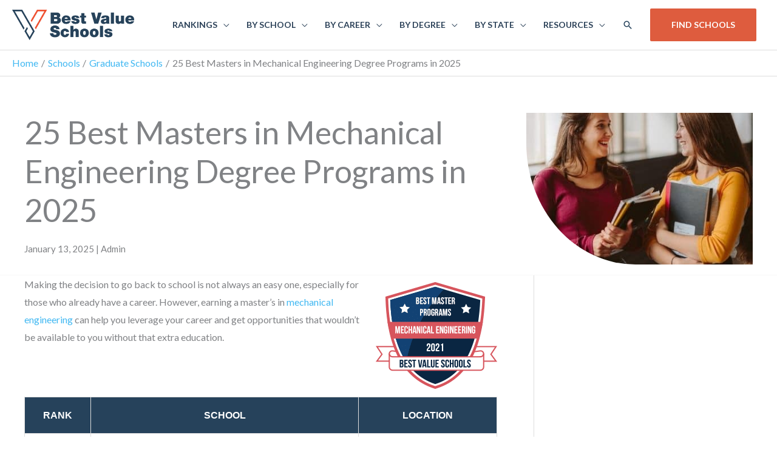

--- FILE ---
content_type: text/html; charset=UTF-8
request_url: https://www.bestvalueschools.org/masters-in-mechanical-engineering/
body_size: 42395
content:
<!DOCTYPE html>
<html lang="en-US">
<head>
<meta charset="UTF-8">
<meta name="viewport" content="width=device-width, initial-scale=1">
<link rel="profile" href="https://gmpg.org/xfn/11">
<link rel="shortcut icon" sizes="48x48" href="https://www.bestvalueschools.org/favicon.ico">
<link rel="apple-touch-icon" sizes="57x57" href="https://www.bestvalueschools.org/favicon.ico">
<link rel="mask-icon" href="https://www.bestvalueschools.org/favicon.ico">
<meta name="msapplication-TileColor" content="#ff0000">
<meta name="msapplication-TileImage" content="https://www.bestvalueschools.org/favicon.ico">
<meta name='robots' content='max-image-preview:large' />
	<style>img:is([sizes="auto" i], [sizes^="auto," i]) { contain-intrinsic-size: 3000px 1500px }</style>
	
	<!-- This site is optimized with the Yoast SEO Premium plugin v15.5 - https://yoast.com/wordpress/plugins/seo/ -->
	<title>25 Best Masters in Mechanical Engineering Degree Programs in 2025 - Best Value Schools</title>
<link crossorigin data-rocket-preconnect href="https://scripts.clarity.ms" rel="preconnect">
<link crossorigin data-rocket-preconnect href="https://www.clarity.ms" rel="preconnect">
<link crossorigin data-rocket-preconnect href="https://www.googletagmanager.com" rel="preconnect">
<link crossorigin data-rocket-preconnect href="https://pagead2.googlesyndication.com" rel="preconnect">
<link crossorigin data-rocket-preconnect href="https://connect.facebook.net" rel="preconnect">
<link crossorigin data-rocket-preconnect href="https://kit.fontawesome.com" rel="preconnect">
<link crossorigin data-rocket-preconnect href="https://widget.campusexplorer.com" rel="preconnect">
<link crossorigin data-rocket-preconnect href="https://publisher-listings.campusexplorer.com" rel="preconnect">
<link crossorigin data-rocket-preconnect href="https://googleads.g.doubleclick.net" rel="preconnect">
<link crossorigin data-rocket-preconnect href="https://api.ipify.org" rel="preconnect">
<link crossorigin data-rocket-preconnect href="https://s.edkay.com" rel="preconnect"><link rel="preload" data-rocket-preload as="image" href="https://www.bestvalueschools.org/wp-content/uploads/2020/11/masters-in-mechanical-engineering.jpg" imagesrcset="https://www.bestvalueschools.org/wp-content/uploads/2020/11/masters-in-mechanical-engineering.jpg 400w, https://www.bestvalueschools.org/wp-content/uploads/2020/11/masters-in-mechanical-engineering-300x300.jpg 300w, https://www.bestvalueschools.org/wp-content/uploads/2020/11/masters-in-mechanical-engineering-150x150.jpg 150w" imagesizes="(max-width: 400px) 100vw, 400px" fetchpriority="high">
	<meta name="robots" content="index, follow, max-snippet:-1, max-image-preview:large, max-video-preview:-1" />
	<link rel="canonical" href="https://www.bestvalueschools.org/masters-in-mechanical-engineering/" />
	<meta property="og:locale" content="en_US" />
	<meta property="og:type" content="article" />
	<meta property="og:title" content="25 Best Masters in Mechanical Engineering Degree Programs in 2025 - Best Value Schools" />
	<meta property="og:description" content="Making the decision to go back to school is not always an easy one, especially for those who already have a career. However, earning a master&#8217;s&nbsp;in mechanical engineering&nbsp;can help you leverage your career and get opportunities that wouldn&#8217;t be available to you without that extra education. The Top 25 Masters Degree Programs for Mechanical Engineers [&hellip;]" />
	<meta property="og:url" content="https://www.bestvalueschools.org/masters-in-mechanical-engineering/" />
	<meta property="og:site_name" content="Best Value Schools" />
	<meta property="article:published_time" content="2020-11-15T17:36:58+00:00" />
	<meta property="article:modified_time" content="2025-01-13T19:53:09+00:00" />
	<meta property="og:image" content="https://www.bestvalueschools.org/wp-content/uploads/2020/11/masters-in-mechanical-engineering.jpg" />
	<meta property="og:image:width" content="400" />
	<meta property="og:image:height" content="400" />
	<meta name="twitter:card" content="summary_large_image" />
	<meta name="twitter:label1" content="Written by">
	<meta name="twitter:data1" content="Admin">
	<meta name="twitter:label2" content="Est. reading time">
	<meta name="twitter:data2" content="1 minute">
	<!-- / Yoast SEO Premium plugin. -->


<link rel='dns-prefetch' href='//kit.fontawesome.com' />

<link rel="alternate" type="application/rss+xml" title="Best Value Schools &raquo; Feed" href="https://www.bestvalueschools.org/feed/" />
<link rel="alternate" type="application/rss+xml" title="Best Value Schools &raquo; Comments Feed" href="https://www.bestvalueschools.org/comments/feed/" />
<style type="text/css" media="all">
.wpautoterms-footer{background-color:#ffffff;text-align:center;}
.wpautoterms-footer a{color:#000000;font-family:Arial, sans-serif;font-size:14px;}
.wpautoterms-footer .separator{color:#cccccc;font-family:Arial, sans-serif;font-size:14px;}</style>
<style id='cf-frontend-style-inline-css'>
@font-face {
	font-family: 'Helvetica Neue Bold';
	font-weight: 400;
	font-display: swap;
	src: url('/wp-content/uploads/2020/12/800da3b0-675f-465f-892d-d76cecbdd5b1.woff2') format('woff2'),
		url('/wp-content/uploads/2020/12/7b415a05-784a-4a4c-8c94-67e9288312f5.woff') format('woff');
}
@font-face {
	font-family: 'Helvetica Neue Black';
	font-weight: 400;
	font-display: swap;
	src: url('/wp-content/uploads/2020/12/fc4fb6ca-f981-4115-b882-c78e9f08be52.woff2') format('woff2'),
		url('https://www.bestvalueschools.org/wp-content/uploads/2020/12/6ed03453-f512-45ba-84bf-fe4ea45d5e6a.woff') format('woff');
}
</style>
<link rel='stylesheet' id='astra-theme-css-css' href='https://www.bestvalueschools.org/wp-content/themes/astra/assets/css/minified/style.min.css?ver=4.12.0' media='all' />
<style id='astra-theme-css-inline-css'>
.ast-no-sidebar .entry-content .alignfull {margin-left: calc( -50vw + 50%);margin-right: calc( -50vw + 50%);max-width: 100vw;width: 100vw;}.ast-no-sidebar .entry-content .alignwide {margin-left: calc(-41vw + 50%);margin-right: calc(-41vw + 50%);max-width: unset;width: unset;}.ast-no-sidebar .entry-content .alignfull .alignfull,.ast-no-sidebar .entry-content .alignfull .alignwide,.ast-no-sidebar .entry-content .alignwide .alignfull,.ast-no-sidebar .entry-content .alignwide .alignwide,.ast-no-sidebar .entry-content .wp-block-column .alignfull,.ast-no-sidebar .entry-content .wp-block-column .alignwide{width: 100%;margin-left: auto;margin-right: auto;}.wp-block-gallery,.blocks-gallery-grid {margin: 0;}.wp-block-separator {max-width: 100px;}.wp-block-separator.is-style-wide,.wp-block-separator.is-style-dots {max-width: none;}.entry-content .has-2-columns .wp-block-column:first-child {padding-right: 10px;}.entry-content .has-2-columns .wp-block-column:last-child {padding-left: 10px;}@media (max-width: 782px) {.entry-content .wp-block-columns .wp-block-column {flex-basis: 100%;}.entry-content .has-2-columns .wp-block-column:first-child {padding-right: 0;}.entry-content .has-2-columns .wp-block-column:last-child {padding-left: 0;}}body .entry-content .wp-block-latest-posts {margin-left: 0;}body .entry-content .wp-block-latest-posts li {list-style: none;}.ast-no-sidebar .ast-container .entry-content .wp-block-latest-posts {margin-left: 0;}.ast-header-break-point .entry-content .alignwide {margin-left: auto;margin-right: auto;}.entry-content .blocks-gallery-item img {margin-bottom: auto;}.wp-block-pullquote {border-top: 4px solid #555d66;border-bottom: 4px solid #555d66;color: #40464d;}:root{--ast-post-nav-space:0;--ast-container-default-xlg-padding:6.67em;--ast-container-default-lg-padding:5.67em;--ast-container-default-slg-padding:4.34em;--ast-container-default-md-padding:3.34em;--ast-container-default-sm-padding:6.67em;--ast-container-default-xs-padding:2.4em;--ast-container-default-xxs-padding:1.4em;--ast-code-block-background:#EEEEEE;--ast-comment-inputs-background:#FAFAFA;--ast-normal-container-width:1200px;--ast-narrow-container-width:750px;--ast-blog-title-font-weight:normal;--ast-blog-meta-weight:inherit;--ast-global-color-primary:var(--ast-global-color-5);--ast-global-color-secondary:var(--ast-global-color-4);--ast-global-color-alternate-background:var(--ast-global-color-7);--ast-global-color-subtle-background:var(--ast-global-color-6);--ast-bg-style-guide:var( --ast-global-color-secondary,--ast-global-color-5 );--ast-shadow-style-guide:0px 0px 4px 0 #00000057;--ast-global-dark-bg-style:#fff;--ast-global-dark-lfs:#fbfbfb;--ast-widget-bg-color:#fafafa;--ast-wc-container-head-bg-color:#fbfbfb;--ast-title-layout-bg:#eeeeee;--ast-search-border-color:#e7e7e7;--ast-lifter-hover-bg:#e6e6e6;--ast-gallery-block-color:#000;--srfm-color-input-label:var(--ast-global-color-2);}html{font-size:100%;}a,.page-title{color:#41b8f2;}a:hover,a:focus{color:#3a3a3a;}body,button,input,select,textarea,.ast-button,.ast-custom-button{font-family:'Lato',sans-serif;font-weight:400;font-size:16px;font-size:1rem;}blockquote{color:#00000e;}h1,h2,h3,h4,h5,h6,.entry-content :where(h1,h2,h3,h4,h5,h6),.site-title,.site-title a{font-family:Helvetica Neue Black,Helvetica,Arial,sans-serif;font-weight:normal;}.site-title{font-size:35px;font-size:2.1875rem;display:none;}.site-header .site-description{font-size:15px;font-size:0.9375rem;display:block;}.entry-title{font-size:24px;font-size:1.5rem;}.archive .ast-article-post .ast-article-inner,.blog .ast-article-post .ast-article-inner,.archive .ast-article-post .ast-article-inner:hover,.blog .ast-article-post .ast-article-inner:hover{overflow:hidden;}h1,.entry-content :where(h1){font-size:72px;font-size:4.5rem;font-weight:400;font-family:Helvetica Neue Black,Helvetica,Arial,sans-serif;line-height:1.4em;}h2,.entry-content :where(h2){font-size:52px;font-size:3.25rem;font-weight:400;font-family:Helvetica Neue Black,Helvetica,Arial,sans-serif;line-height:1.3em;}h3,.entry-content :where(h3){font-size:36px;font-size:2.25rem;font-weight:normal;font-family:Helvetica Neue Black,Helvetica,Arial,sans-serif;line-height:1.3em;}h4,.entry-content :where(h4){font-size:27px;font-size:1.6875rem;line-height:1.2em;font-weight:normal;font-family:Helvetica Neue Bold,Helvetica,Arial,sans-serif;}h5,.entry-content :where(h5){font-size:24px;font-size:1.5rem;line-height:1.2em;font-weight:normal;font-family:Helvetica Neue Bold,Helvetica,Arial,sans-serif;}h6,.entry-content :where(h6){font-size:18px;font-size:1.125rem;line-height:1.25em;font-weight:normal;font-family:Helvetica Neue Bold,Helvetica,Arial,sans-serif;}::selection{background-color:#41b8f2;color:#000000;}body,h1,h2,h3,h4,h5,h6,.entry-title a,.entry-content :where(h1,h2,h3,h4,h5,h6){color:#2c4259;}.tagcloud a:hover,.tagcloud a:focus,.tagcloud a.current-item{color:#000000;border-color:#41b8f2;background-color:#41b8f2;}input:focus,input[type="text"]:focus,input[type="email"]:focus,input[type="url"]:focus,input[type="password"]:focus,input[type="reset"]:focus,input[type="search"]:focus,textarea:focus{border-color:#41b8f2;}input[type="radio"]:checked,input[type=reset],input[type="checkbox"]:checked,input[type="checkbox"]:hover:checked,input[type="checkbox"]:focus:checked,input[type=range]::-webkit-slider-thumb{border-color:#41b8f2;background-color:#41b8f2;box-shadow:none;}.site-footer a:hover + .post-count,.site-footer a:focus + .post-count{background:#41b8f2;border-color:#41b8f2;}.single .nav-links .nav-previous,.single .nav-links .nav-next{color:#41b8f2;}.entry-meta,.entry-meta *{line-height:1.45;color:#41b8f2;}.entry-meta a:not(.ast-button):hover,.entry-meta a:not(.ast-button):hover *,.entry-meta a:not(.ast-button):focus,.entry-meta a:not(.ast-button):focus *,.page-links > .page-link,.page-links .page-link:hover,.post-navigation a:hover{color:#3a3a3a;}#cat option,.secondary .calendar_wrap thead a,.secondary .calendar_wrap thead a:visited{color:#41b8f2;}.secondary .calendar_wrap #today,.ast-progress-val span{background:#41b8f2;}.secondary a:hover + .post-count,.secondary a:focus + .post-count{background:#41b8f2;border-color:#41b8f2;}.calendar_wrap #today > a{color:#000000;}.page-links .page-link,.single .post-navigation a{color:#41b8f2;}.ast-search-menu-icon .search-form button.search-submit{padding:0 4px;}.ast-search-menu-icon form.search-form{padding-right:0;}.ast-header-search .ast-search-menu-icon.ast-dropdown-active .search-form,.ast-header-search .ast-search-menu-icon.ast-dropdown-active .search-field:focus{transition:all 0.2s;}.search-form input.search-field:focus{outline:none;}.widget-title,.widget .wp-block-heading{font-size:22px;font-size:1.375rem;color:#2c4259;}.single .ast-author-details .author-title{color:#3a3a3a;}#secondary,#secondary button,#secondary input,#secondary select,#secondary textarea{font-size:16px;font-size:1rem;}.ast-search-menu-icon.slide-search a:focus-visible:focus-visible,.astra-search-icon:focus-visible,#close:focus-visible,a:focus-visible,.ast-menu-toggle:focus-visible,.site .skip-link:focus-visible,.wp-block-loginout input:focus-visible,.wp-block-search.wp-block-search__button-inside .wp-block-search__inside-wrapper,.ast-header-navigation-arrow:focus-visible,.ast-orders-table__row .ast-orders-table__cell:focus-visible,a#ast-apply-coupon:focus-visible,#ast-apply-coupon:focus-visible,#close:focus-visible,.button.search-submit:focus-visible,#search_submit:focus,.normal-search:focus-visible,.ast-header-account-wrap:focus-visible,.astra-cart-drawer-close:focus,.ast-single-variation:focus,.ast-button:focus,.ast-builder-button-wrap:has(.ast-custom-button-link:focus),.ast-builder-button-wrap .ast-custom-button-link:focus{outline-style:dotted;outline-color:inherit;outline-width:thin;}input:focus,input[type="text"]:focus,input[type="email"]:focus,input[type="url"]:focus,input[type="password"]:focus,input[type="reset"]:focus,input[type="search"]:focus,input[type="number"]:focus,textarea:focus,.wp-block-search__input:focus,[data-section="section-header-mobile-trigger"] .ast-button-wrap .ast-mobile-menu-trigger-minimal:focus,.ast-mobile-popup-drawer.active .menu-toggle-close:focus,#ast-scroll-top:focus,#coupon_code:focus,#ast-coupon-code:focus{border-style:dotted;border-color:inherit;border-width:thin;}input{outline:none;}.main-header-menu .menu-link,.ast-header-custom-item a{color:#2c4259;}.main-header-menu .menu-item:hover > .menu-link,.main-header-menu .menu-item:hover > .ast-menu-toggle,.main-header-menu .ast-masthead-custom-menu-items a:hover,.main-header-menu .menu-item.focus > .menu-link,.main-header-menu .menu-item.focus > .ast-menu-toggle,.main-header-menu .current-menu-item > .menu-link,.main-header-menu .current-menu-ancestor > .menu-link,.main-header-menu .current-menu-item > .ast-menu-toggle,.main-header-menu .current-menu-ancestor > .ast-menu-toggle{color:#41b8f2;}.header-main-layout-3 .ast-main-header-bar-alignment{margin-right:auto;}.header-main-layout-2 .site-header-section-left .ast-site-identity{text-align:left;}.ast-logo-title-inline .site-logo-img{padding-right:1em;}.site-logo-img img{ transition:all 0.2s linear;}body .ast-oembed-container *{position:absolute;top:0;width:100%;height:100%;left:0;}body .wp-block-embed-pocket-casts .ast-oembed-container *{position:unset;}.ast-header-break-point .ast-mobile-menu-buttons-minimal.menu-toggle{background:transparent;color:#2c4259;}.ast-header-break-point .ast-mobile-menu-buttons-outline.menu-toggle{background:transparent;border:1px solid #2c4259;color:#2c4259;}.ast-header-break-point .ast-mobile-menu-buttons-fill.menu-toggle{background:#2c4259;color:#ffffff;}.ast-single-post-featured-section + article {margin-top: 2em;}.site-content .ast-single-post-featured-section img {width: 100%;overflow: hidden;object-fit: cover;}.site > .ast-single-related-posts-container {margin-top: 0;}@media (min-width: 922px) {.ast-desktop .ast-container--narrow {max-width: var(--ast-narrow-container-width);margin: 0 auto;}}.ast-page-builder-template .hentry {margin: 0;}.ast-page-builder-template .site-content > .ast-container {max-width: 100%;padding: 0;}.ast-page-builder-template .site .site-content #primary {padding: 0;margin: 0;}.ast-page-builder-template .no-results {text-align: center;margin: 4em auto;}.ast-page-builder-template .ast-pagination {padding: 2em;}.ast-page-builder-template .entry-header.ast-no-title.ast-no-thumbnail {margin-top: 0;}.ast-page-builder-template .entry-header.ast-header-without-markup {margin-top: 0;margin-bottom: 0;}.ast-page-builder-template .entry-header.ast-no-title.ast-no-meta {margin-bottom: 0;}.ast-page-builder-template.single .post-navigation {padding-bottom: 2em;}.ast-page-builder-template.single-post .site-content > .ast-container {max-width: 100%;}.ast-page-builder-template .entry-header {margin-top: 4em;margin-left: auto;margin-right: auto;padding-left: 20px;padding-right: 20px;}.single.ast-page-builder-template .entry-header {padding-left: 20px;padding-right: 20px;}.ast-page-builder-template .ast-archive-description {margin: 4em auto 0;padding-left: 20px;padding-right: 20px;}.ast-page-builder-template.ast-no-sidebar .entry-content .alignwide {margin-left: 0;margin-right: 0;}#secondary {margin: 4em 0 2.5em;word-break: break-word;line-height: 2;}#secondary li {margin-bottom: 0.25em;}#secondary li:last-child {margin-bottom: 0;}@media (max-width: 768px) {.js_active .ast-plain-container.ast-single-post #secondary {margin-top: 1.5em;}}.ast-separate-container.ast-two-container #secondary .widget {background-color: #fff;padding: 2em;margin-bottom: 2em;}@media (min-width: 993px) {.ast-left-sidebar #secondary {padding-right: 60px;}.ast-right-sidebar #secondary {padding-left: 60px;}}@media (max-width: 993px) {.ast-right-sidebar #secondary {padding-left: 30px;}.ast-left-sidebar #secondary {padding-right: 30px;}}.ast-small-footer{color:rgba(255,255,255,0.48);}.ast-small-footer > .ast-footer-overlay{background-color:#1e344b;;}.ast-small-footer a{color:rgba(255,255,255,0.64);}.footer-adv .footer-adv-overlay{border-top-style:solid;border-top-color:rgba(122,122,122,0);}.footer-adv-overlay{background-color:#2c4259;;}@media( max-width: 420px ) {.single .nav-links .nav-previous,.single .nav-links .nav-next {width: 100%;text-align: center;}}.wp-block-buttons.aligncenter{justify-content:center;}@media (min-width:1200px){.wp-block-group .has-background{padding:20px;}}@media (min-width:1200px){.ast-page-builder-template.ast-left-sidebar .entry-content .wp-block-cover.alignwide,.ast-page-builder-template.ast-right-sidebar .entry-content .wp-block-cover.alignwide,.ast-page-builder-template.ast-left-sidebar .entry-content .wp-block-cover.alignfull,.ast-page-builder-template.ast-right-sidebar .entry-content .wp-block-cover.alignful{padding-right:0;padding-left:0;}}@media (min-width:1200px){.wp-block-cover-image.alignwide .wp-block-cover__inner-container,.wp-block-cover.alignwide .wp-block-cover__inner-container,.wp-block-cover-image.alignfull .wp-block-cover__inner-container,.wp-block-cover.alignfull .wp-block-cover__inner-container{width:100%;}}.wp-block-image.aligncenter{margin-left:auto;margin-right:auto;}.wp-block-table.aligncenter{margin-left:auto;margin-right:auto;}.wp-block-buttons .wp-block-button.is-style-outline .wp-block-button__link.wp-element-button,.ast-outline-button,.wp-block-uagb-buttons-child .uagb-buttons-repeater.ast-outline-button{border-top-width:2px;border-right-width:2px;border-bottom-width:2px;border-left-width:2px;font-family:inherit;font-weight:inherit;line-height:1em;border-top-left-radius:2px;border-top-right-radius:2px;border-bottom-right-radius:2px;border-bottom-left-radius:2px;}.wp-block-button .wp-block-button__link.wp-element-button.is-style-outline:not(.has-background),.wp-block-button.is-style-outline>.wp-block-button__link.wp-element-button:not(.has-background),.ast-outline-button{background-color:transparent;}.entry-content[data-ast-blocks-layout] > figure{margin-bottom:1em;}@media (max-width:921px){.ast-left-sidebar #content > .ast-container{display:flex;flex-direction:column-reverse;width:100%;}.ast-separate-container .ast-article-post,.ast-separate-container .ast-article-single{padding:1.5em 2.14em;}.ast-author-box img.avatar{margin:20px 0 0 0;}}@media (max-width:921px){#secondary.secondary{padding-top:0;}.ast-separate-container.ast-right-sidebar #secondary{padding-left:1em;padding-right:1em;}.ast-separate-container.ast-two-container #secondary{padding-left:0;padding-right:0;}.ast-page-builder-template .entry-header #secondary,.ast-page-builder-template #secondary{margin-top:1.5em;}}@media (max-width:921px){.ast-right-sidebar #primary{padding-right:0;}.ast-page-builder-template.ast-left-sidebar #secondary,.ast-page-builder-template.ast-right-sidebar #secondary{padding-right:20px;padding-left:20px;}.ast-right-sidebar #secondary,.ast-left-sidebar #primary{padding-left:0;}.ast-left-sidebar #secondary{padding-right:0;}}@media (min-width:922px){.ast-separate-container.ast-right-sidebar #primary,.ast-separate-container.ast-left-sidebar #primary{border:0;}.search-no-results.ast-separate-container #primary{margin-bottom:4em;}}@media (min-width:922px){.ast-right-sidebar #primary{border-right:1px solid var(--ast-border-color);}.ast-left-sidebar #primary{border-left:1px solid var(--ast-border-color);}.ast-right-sidebar #secondary{border-left:1px solid var(--ast-border-color);margin-left:-1px;}.ast-left-sidebar #secondary{border-right:1px solid var(--ast-border-color);margin-right:-1px;}.ast-separate-container.ast-two-container.ast-right-sidebar #secondary{padding-left:30px;padding-right:0;}.ast-separate-container.ast-two-container.ast-left-sidebar #secondary{padding-right:30px;padding-left:0;}.ast-separate-container.ast-right-sidebar #secondary,.ast-separate-container.ast-left-sidebar #secondary{border:0;margin-left:auto;margin-right:auto;}.ast-separate-container.ast-two-container #secondary .widget:last-child{margin-bottom:0;}}.wp-block-button .wp-block-button__link{color:#000000;}.wp-block-button .wp-block-button__link:hover,.wp-block-button .wp-block-button__link:focus{color:#ffffff;background-color:#3a3a3a;border-color:#3a3a3a;}.wp-block-button .wp-block-button__link{border-top-width:0;border-right-width:0;border-left-width:0;border-bottom-width:0;border-color:#41b8f2;background-color:#41b8f2;color:#000000;font-family:inherit;font-weight:inherit;line-height:1em;border-top-left-radius:2px;border-top-right-radius:2px;border-bottom-right-radius:2px;border-bottom-left-radius:2px;padding-top:10px;padding-right:40px;padding-bottom:10px;padding-left:40px;}.menu-toggle,button,.ast-button,.ast-custom-button,.button,input#submit,input[type="button"],input[type="submit"],input[type="reset"]{border-style:solid;border-top-width:0;border-right-width:0;border-left-width:0;border-bottom-width:0;color:#000000;border-color:#41b8f2;background-color:#41b8f2;padding-top:10px;padding-right:40px;padding-bottom:10px;padding-left:40px;font-family:inherit;font-weight:inherit;line-height:1em;border-top-left-radius:2px;border-top-right-radius:2px;border-bottom-right-radius:2px;border-bottom-left-radius:2px;}button:focus,.menu-toggle:hover,button:hover,.ast-button:hover,.ast-custom-button:hover .button:hover,.ast-custom-button:hover ,input[type=reset]:hover,input[type=reset]:focus,input#submit:hover,input#submit:focus,input[type="button"]:hover,input[type="button"]:focus,input[type="submit"]:hover,input[type="submit"]:focus{color:#ffffff;background-color:#3a3a3a;border-color:#3a3a3a;}@media (max-width:921px){.ast-mobile-header-stack .main-header-bar .ast-search-menu-icon{display:inline-block;}.ast-header-break-point.ast-header-custom-item-outside .ast-mobile-header-stack .main-header-bar .ast-search-icon{margin:0;}.ast-comment-avatar-wrap img{max-width:2.5em;}.ast-comment-meta{padding:0 1.8888em 1.3333em;}.ast-separate-container .ast-comment-list li.depth-1{padding:1.5em 2.14em;}.ast-separate-container .comment-respond{padding:2em 2.14em;}}@media (min-width:544px){.ast-container{max-width:100%;}}@media (max-width:544px){.ast-separate-container .ast-article-post,.ast-separate-container .ast-article-single,.ast-separate-container .comments-title,.ast-separate-container .ast-archive-description{padding:1.5em 1em;}.ast-separate-container #content .ast-container{padding-left:0.54em;padding-right:0.54em;}.ast-separate-container .ast-comment-list .bypostauthor{padding:.5em;}.ast-search-menu-icon.ast-dropdown-active .search-field{width:170px;}.ast-separate-container #secondary{padding-top:0;}.ast-separate-container.ast-two-container #secondary .widget{margin-bottom:1.5em;padding-left:1em;padding-right:1em;}.site-branding img,.site-header .site-logo-img .custom-logo-link img{max-width:100%;}}@media (max-width:921px){.ast-header-break-point .ast-search-menu-icon.slide-search .search-form{right:0;}.ast-header-break-point .ast-mobile-header-stack .ast-search-menu-icon.slide-search .search-form{right:-1em;}}.main-header-bar .button-custom-menu-item .ast-custom-button-link .ast-custom-button,.ast-theme-transparent-header .main-header-bar .button-custom-menu-item .ast-custom-button-link .ast-custom-button{font-family:inherit;font-weight:700;font-size:14px;font-size:0.875rem;line-height:1;text-transform:uppercase;}.main-header-bar .button-custom-menu-item .ast-custom-button-link .ast-custom-button{color:#ffffff;background-color:#de5c3e;padding-top:20px;padding-bottom:20px;padding-left:35px;padding-right:35px;border-top-left-radius:2px;border-top-right-radius:2px;border-bottom-right-radius:2px;border-bottom-left-radius:2px;border-style:solid;border-top-width:0px;border-right-width:0px;border-left-width:0px;border-bottom-width:0px;}.main-header-bar .button-custom-menu-item .ast-custom-button-link .ast-custom-button:hover{color:#ffffff;background-color:#2c4259;}.ast-theme-transparent-header .main-header-bar .button-custom-menu-item .ast-custom-button-link .ast-custom-button{border-style:solid;} #ast-mobile-header .ast-site-header-cart-li a{pointer-events:none;}@media (min-width:545px){.ast-page-builder-template .comments-area,.single.ast-page-builder-template .entry-header,.single.ast-page-builder-template .post-navigation,.single.ast-page-builder-template .ast-single-related-posts-container{max-width:1240px;margin-left:auto;margin-right:auto;}}body,.ast-separate-container{background-color:#ffffff;}.ast-no-sidebar.ast-separate-container .entry-content .alignfull {margin-left: -6.67em;margin-right: -6.67em;width: auto;}@media (max-width: 1200px) {.ast-no-sidebar.ast-separate-container .entry-content .alignfull {margin-left: -2.4em;margin-right: -2.4em;}}@media (max-width: 768px) {.ast-no-sidebar.ast-separate-container .entry-content .alignfull {margin-left: -2.14em;margin-right: -2.14em;}}@media (max-width: 544px) {.ast-no-sidebar.ast-separate-container .entry-content .alignfull {margin-left: -1em;margin-right: -1em;}}.ast-no-sidebar.ast-separate-container .entry-content .alignwide {margin-left: -20px;margin-right: -20px;}.ast-no-sidebar.ast-separate-container .entry-content .wp-block-column .alignfull,.ast-no-sidebar.ast-separate-container .entry-content .wp-block-column .alignwide {margin-left: auto;margin-right: auto;width: 100%;}@media (max-width:921px){.site-title{display:none;}.site-header .site-description{display:block;}h1,.entry-content :where(h1){font-size:30px;}h2,.entry-content :where(h2){font-size:25px;}h3,.entry-content :where(h3){font-size:20px;}}@media (max-width:544px){.site-title{display:none;}.site-header .site-description{display:block;}h1,.entry-content :where(h1){font-size:30px;}h2,.entry-content :where(h2){font-size:25px;}h3,.entry-content :where(h3){font-size:20px;}}@media (max-width:921px){html{font-size:91.2%;}}@media (max-width:544px){html{font-size:91.2%;}}@media (min-width:922px){.ast-container{max-width:1240px;}}@font-face {font-family: "Astra";src: url(https://www.bestvalueschools.org/wp-content/themes/astra/assets/fonts/astra.woff) format("woff"),url(https://www.bestvalueschools.org/wp-content/themes/astra/assets/fonts/astra.ttf) format("truetype"),url(https://www.bestvalueschools.org/wp-content/themes/astra/assets/fonts/astra.svg#astra) format("svg");font-weight: normal;font-style: normal;font-display: fallback;}@media (max-width:921px) {.main-header-bar .main-header-bar-navigation{display:none;}}.ast-desktop .main-header-menu.submenu-with-border .sub-menu,.ast-desktop .main-header-menu.submenu-with-border .astra-full-megamenu-wrapper{border-color:#41b8f2;}.ast-desktop .main-header-menu.submenu-with-border .sub-menu{border-top-width:2px;border-style:solid;}.ast-desktop .main-header-menu.submenu-with-border .sub-menu .sub-menu{top:-2px;}.ast-desktop .main-header-menu.submenu-with-border .sub-menu .menu-link,.ast-desktop .main-header-menu.submenu-with-border .children .menu-link{border-bottom-width:0px;border-style:solid;border-color:#eaeaea;}@media (min-width:922px){.main-header-menu .sub-menu .menu-item.ast-left-align-sub-menu:hover > .sub-menu,.main-header-menu .sub-menu .menu-item.ast-left-align-sub-menu.focus > .sub-menu{margin-left:-0px;}}.ast-small-footer{border-top-style:solid;border-top-width:inherit;border-top-color:#ffffff;}.site .comments-area{padding-bottom:3em;}.ast-header-break-point.ast-header-custom-item-inside .main-header-bar .main-header-bar-navigation .ast-search-icon {display: none;}.ast-header-break-point.ast-header-custom-item-inside .main-header-bar .ast-search-menu-icon .search-form {padding: 0;display: block;overflow: hidden;}.ast-header-break-point .ast-header-custom-item .widget:last-child {margin-bottom: 1em;}.ast-header-custom-item .widget {margin: 0.5em;display: inline-block;vertical-align: middle;}.ast-header-custom-item .widget p {margin-bottom: 0;}.ast-header-custom-item .widget li {width: auto;}.ast-header-custom-item-inside .button-custom-menu-item .menu-link {display: none;}.ast-header-custom-item-inside.ast-header-break-point .button-custom-menu-item .ast-custom-button-link {display: none;}.ast-header-custom-item-inside.ast-header-break-point .button-custom-menu-item .menu-link {display: block;}.ast-header-break-point.ast-header-custom-item-outside .main-header-bar .ast-search-icon {margin-right: 1em;}.ast-header-break-point.ast-header-custom-item-inside .main-header-bar .ast-search-menu-icon .search-field,.ast-header-break-point.ast-header-custom-item-inside .main-header-bar .ast-search-menu-icon.ast-inline-search .search-field {width: 100%;padding-right: 5.5em;}.ast-header-break-point.ast-header-custom-item-inside .main-header-bar .ast-search-menu-icon .search-submit {display: block;position: absolute;height: 100%;top: 0;right: 0;padding: 0 1em;border-radius: 0;}.ast-header-break-point .ast-header-custom-item .ast-masthead-custom-menu-items {padding-left: 20px;padding-right: 20px;margin-bottom: 1em;margin-top: 1em;}.ast-header-custom-item-inside.ast-header-break-point .button-custom-menu-item {padding-left: 0;padding-right: 0;margin-top: 0;margin-bottom: 0;}.astra-icon-down_arrow::after {content: "\e900";font-family: Astra;}.astra-icon-close::after {content: "\e5cd";font-family: Astra;}.astra-icon-drag_handle::after {content: "\e25d";font-family: Astra;}.astra-icon-format_align_justify::after {content: "\e235";font-family: Astra;}.astra-icon-menu::after {content: "\e5d2";font-family: Astra;}.astra-icon-reorder::after {content: "\e8fe";font-family: Astra;}.astra-icon-search::after {content: "\e8b6";font-family: Astra;}.astra-icon-zoom_in::after {content: "\e56b";font-family: Astra;}.astra-icon-check-circle::after {content: "\e901";font-family: Astra;}.astra-icon-shopping-cart::after {content: "\f07a";font-family: Astra;}.astra-icon-shopping-bag::after {content: "\f290";font-family: Astra;}.astra-icon-shopping-basket::after {content: "\f291";font-family: Astra;}.astra-icon-circle-o::after {content: "\e903";font-family: Astra;}.astra-icon-certificate::after {content: "\e902";font-family: Astra;}blockquote {padding: 1.2em;}.ast-header-break-point .ast-mobile-header-wrap .ast-above-header-wrap .main-header-bar-navigation .inline-on-mobile .menu-item .menu-link,.ast-header-break-point .ast-mobile-header-wrap .ast-main-header-wrap .main-header-bar-navigation .inline-on-mobile .menu-item .menu-link,.ast-header-break-point .ast-mobile-header-wrap .ast-below-header-wrap .main-header-bar-navigation .inline-on-mobile .menu-item .menu-link {border: none;}.ast-header-break-point .ast-mobile-header-wrap .ast-above-header-wrap .main-header-bar-navigation .inline-on-mobile .menu-item-has-children > .ast-menu-toggle::before,.ast-header-break-point .ast-mobile-header-wrap .ast-main-header-wrap .main-header-bar-navigation .inline-on-mobile .menu-item-has-children > .ast-menu-toggle::before,.ast-header-break-point .ast-mobile-header-wrap .ast-below-header-wrap .main-header-bar-navigation .inline-on-mobile .menu-item-has-children > .ast-menu-toggle::before {font-size: .6rem;}.ast-header-break-point .ast-mobile-header-wrap .ast-flex.inline-on-mobile {flex-wrap: unset;}.ast-header-break-point .ast-mobile-header-wrap .ast-flex.inline-on-mobile .menu-item.ast-submenu-expanded > .sub-menu .menu-link {padding: .1em 1em;}.ast-header-break-point .ast-mobile-header-wrap .ast-flex.inline-on-mobile .menu-item.ast-submenu-expanded > .sub-menu > .menu-item .ast-menu-toggle::before {transform: rotate(-90deg);}.ast-header-break-point .ast-mobile-header-wrap .ast-flex.inline-on-mobile .menu-item.ast-submenu-expanded > .sub-menu > .menu-item.ast-submenu-expanded .ast-menu-toggle::before {transform: rotate(-270deg);}.ast-header-break-point .ast-mobile-header-wrap .ast-flex.inline-on-mobile .menu-item > .sub-menu > .menu-item .menu-link:before {content: none;}.ast-header-break-point .ast-mobile-header-wrap .ast-flex.inline-on-mobile {flex-wrap: unset;}.ast-header-break-point .ast-mobile-header-wrap .ast-flex.inline-on-mobile .menu-item.ast-submenu-expanded > .sub-menu .menu-link {padding: .1em 1em;}.ast-header-break-point .ast-mobile-header-wrap .ast-flex.inline-on-mobile .menu-item.ast-submenu-expanded > .sub-menu > .menu-item .ast-menu-toggle::before {transform: rotate(-90deg);}.ast-header-break-point .ast-mobile-header-wrap .ast-flex.inline-on-mobile .menu-item.ast-submenu-expanded > .sub-menu > .menu-item.ast-submenu-expanded .ast-menu-toggle::before {transform: rotate(-270deg);}.ast-header-break-point .ast-mobile-header-wrap .ast-flex.inline-on-mobile .menu-item > .sub-menu > .menu-item .menu-link:before {content: none;}.ast-header-break-point .inline-on-mobile .sub-menu {width: 150px;}.ast-header-break-point .ast-mobile-header-wrap .ast-flex.inline-on-mobile .menu-item.menu-item-has-children {margin-right: 10px;}.ast-header-break-point .ast-mobile-header-wrap .ast-flex.inline-on-mobile .menu-item.ast-submenu-expanded > .sub-menu {display: block;position: absolute;right: auto;left: 0;}.ast-header-break-point .ast-mobile-header-wrap .ast-flex.inline-on-mobile .menu-item.ast-submenu-expanded > .sub-menu .menu-item .ast-menu-toggle {padding: 0;right: 1em;}.ast-header-break-point .ast-mobile-header-wrap .ast-flex.inline-on-mobile .menu-item.ast-submenu-expanded > .sub-menu > .menu-item > .sub-menu {left: 100%;right: auto;}.ast-header-break-point .ast-mobile-header-wrap .ast-flex.inline-on-mobile .ast-menu-toggle {right: -15px;}.ast-header-break-point .ast-mobile-header-wrap .ast-flex.inline-on-mobile .menu-item.menu-item-has-children {margin-right: 10px;}.ast-header-break-point .ast-mobile-header-wrap .ast-flex.inline-on-mobile .menu-item.ast-submenu-expanded > .sub-menu {display: block;position: absolute;right: auto;left: 0;}.ast-header-break-point .ast-mobile-header-wrap .ast-flex.inline-on-mobile .menu-item.ast-submenu-expanded > .sub-menu > .menu-item > .sub-menu {left: 100%;right: auto;}.ast-header-break-point .ast-mobile-header-wrap .ast-flex.inline-on-mobile .ast-menu-toggle {right: -15px;}:root .has-ast-global-color-0-color{color:var(--ast-global-color-0);}:root .has-ast-global-color-0-background-color{background-color:var(--ast-global-color-0);}:root .wp-block-button .has-ast-global-color-0-color{color:var(--ast-global-color-0);}:root .wp-block-button .has-ast-global-color-0-background-color{background-color:var(--ast-global-color-0);}:root .has-ast-global-color-1-color{color:var(--ast-global-color-1);}:root .has-ast-global-color-1-background-color{background-color:var(--ast-global-color-1);}:root .wp-block-button .has-ast-global-color-1-color{color:var(--ast-global-color-1);}:root .wp-block-button .has-ast-global-color-1-background-color{background-color:var(--ast-global-color-1);}:root .has-ast-global-color-2-color{color:var(--ast-global-color-2);}:root .has-ast-global-color-2-background-color{background-color:var(--ast-global-color-2);}:root .wp-block-button .has-ast-global-color-2-color{color:var(--ast-global-color-2);}:root .wp-block-button .has-ast-global-color-2-background-color{background-color:var(--ast-global-color-2);}:root .has-ast-global-color-3-color{color:var(--ast-global-color-3);}:root .has-ast-global-color-3-background-color{background-color:var(--ast-global-color-3);}:root .wp-block-button .has-ast-global-color-3-color{color:var(--ast-global-color-3);}:root .wp-block-button .has-ast-global-color-3-background-color{background-color:var(--ast-global-color-3);}:root .has-ast-global-color-4-color{color:var(--ast-global-color-4);}:root .has-ast-global-color-4-background-color{background-color:var(--ast-global-color-4);}:root .wp-block-button .has-ast-global-color-4-color{color:var(--ast-global-color-4);}:root .wp-block-button .has-ast-global-color-4-background-color{background-color:var(--ast-global-color-4);}:root .has-ast-global-color-5-color{color:var(--ast-global-color-5);}:root .has-ast-global-color-5-background-color{background-color:var(--ast-global-color-5);}:root .wp-block-button .has-ast-global-color-5-color{color:var(--ast-global-color-5);}:root .wp-block-button .has-ast-global-color-5-background-color{background-color:var(--ast-global-color-5);}:root .has-ast-global-color-6-color{color:var(--ast-global-color-6);}:root .has-ast-global-color-6-background-color{background-color:var(--ast-global-color-6);}:root .wp-block-button .has-ast-global-color-6-color{color:var(--ast-global-color-6);}:root .wp-block-button .has-ast-global-color-6-background-color{background-color:var(--ast-global-color-6);}:root .has-ast-global-color-7-color{color:var(--ast-global-color-7);}:root .has-ast-global-color-7-background-color{background-color:var(--ast-global-color-7);}:root .wp-block-button .has-ast-global-color-7-color{color:var(--ast-global-color-7);}:root .wp-block-button .has-ast-global-color-7-background-color{background-color:var(--ast-global-color-7);}:root .has-ast-global-color-8-color{color:var(--ast-global-color-8);}:root .has-ast-global-color-8-background-color{background-color:var(--ast-global-color-8);}:root .wp-block-button .has-ast-global-color-8-color{color:var(--ast-global-color-8);}:root .wp-block-button .has-ast-global-color-8-background-color{background-color:var(--ast-global-color-8);}:root{--ast-global-color-0:#0170B9;--ast-global-color-1:#3a3a3a;--ast-global-color-2:#3a3a3a;--ast-global-color-3:#4B4F58;--ast-global-color-4:#F5F5F5;--ast-global-color-5:#FFFFFF;--ast-global-color-6:#E5E5E5;--ast-global-color-7:#424242;--ast-global-color-8:#000000;}:root {--ast-border-color : #dddddd;}.ast-single-entry-banner {-js-display: flex;display: flex;flex-direction: column;justify-content: center;text-align: center;position: relative;background: var(--ast-title-layout-bg);}.ast-single-entry-banner[data-banner-layout="layout-1"] {max-width: 1200px;background: inherit;padding: 20px 0;}.ast-single-entry-banner[data-banner-width-type="custom"] {margin: 0 auto;width: 100%;}.ast-single-entry-banner + .site-content .entry-header {margin-bottom: 0;}.site .ast-author-avatar {--ast-author-avatar-size: ;}a.ast-underline-text {text-decoration: underline;}.ast-container > .ast-terms-link {position: relative;display: block;}a.ast-button.ast-badge-tax {padding: 4px 8px;border-radius: 3px;font-size: inherit;}header.entry-header{text-align:left;}header.entry-header .entry-title{font-size:30px;font-size:1.875rem;}header.entry-header > *:not(:last-child){margin-bottom:10px;}@media (max-width:921px){header.entry-header{text-align:left;}}@media (max-width:544px){header.entry-header{text-align:left;}}.ast-archive-entry-banner {-js-display: flex;display: flex;flex-direction: column;justify-content: center;text-align: center;position: relative;background: var(--ast-title-layout-bg);}.ast-archive-entry-banner[data-banner-width-type="custom"] {margin: 0 auto;width: 100%;}.ast-archive-entry-banner[data-banner-layout="layout-1"] {background: inherit;padding: 20px 0;text-align: left;}body.archive .ast-archive-description{max-width:1200px;width:100%;text-align:left;padding-top:3em;padding-right:3em;padding-bottom:3em;padding-left:3em;}body.archive .ast-archive-description .ast-archive-title,body.archive .ast-archive-description .ast-archive-title *{font-size:40px;font-size:2.5rem;}body.archive .ast-archive-description > *:not(:last-child){margin-bottom:10px;}@media (max-width:921px){body.archive .ast-archive-description{text-align:left;}}@media (max-width:544px){body.archive .ast-archive-description{text-align:left;}}.ast-breadcrumbs .trail-browse,.ast-breadcrumbs .trail-items,.ast-breadcrumbs .trail-items li{display:inline-block;margin:0;padding:0;border:none;background:inherit;text-indent:0;text-decoration:none;}.ast-breadcrumbs .trail-browse{font-size:inherit;font-style:inherit;font-weight:inherit;color:inherit;}.ast-breadcrumbs .trail-items{list-style:none;}.trail-items li::after{padding:0 0.3em;content:"\00bb";}.trail-items li:last-of-type::after{display:none;}.trail-items li::after{content:"\002F";}.main-header-bar.ast-header-breadcrumb,.ast-header-break-point .main-header-bar.ast-header-breadcrumb,.ast-header-break-point .header-main-layout-2 .main-header-bar.ast-header-breadcrumb,.ast-header-break-point .ast-mobile-header-stack .main-header-bar.ast-header-breadcrumb,.ast-default-menu-enable.ast-main-header-nav-open.ast-header-break-point .main-header-bar-wrap .main-header-bar.ast-header-breadcrumb,.ast-main-header-nav-open .main-header-bar-wrap .main-header-bar.ast-header-breadcrumb{padding-top:10px;padding-right:10px;padding-bottom:10px;padding-left:10px;}.ast-breadcrumbs-wrapper{text-align:left;}.ast-header-breadcrumb{padding-top:10px;padding-bottom:10px;width:100%;}.ast-default-menu-enable.ast-main-header-nav-open.ast-header-break-point .main-header-bar.ast-header-breadcrumb,.ast-main-header-nav-open .main-header-bar.ast-header-breadcrumb{padding-top:1em;padding-bottom:1em;}.ast-header-break-point .main-header-bar.ast-header-breadcrumb{border-bottom-width:1px;border-bottom-color:#eaeaea;border-bottom-style:solid;}.ast-breadcrumbs-wrapper{line-height:1.4;}.ast-breadcrumbs-wrapper .rank-math-breadcrumb p{margin-bottom:0px;}.ast-breadcrumbs-wrapper{display:block;width:100%;}.ast-header-break-point .main-header-bar{border-bottom-width:1px;}@media (min-width:922px){.main-header-bar{border-bottom-width:1px;}}@media (min-width:922px){#primary{width:70%;}#secondary{width:30%;}}.main-header-menu .menu-item,#astra-footer-menu .menu-item,.main-header-bar .ast-masthead-custom-menu-items{-js-display:flex;display:flex;-webkit-box-pack:center;-webkit-justify-content:center;-moz-box-pack:center;-ms-flex-pack:center;justify-content:center;-webkit-box-orient:vertical;-webkit-box-direction:normal;-webkit-flex-direction:column;-moz-box-orient:vertical;-moz-box-direction:normal;-ms-flex-direction:column;flex-direction:column;}.main-header-menu > .menu-item > .menu-link,#astra-footer-menu > .menu-item > .menu-link{height:100%;-webkit-box-align:center;-webkit-align-items:center;-moz-box-align:center;-ms-flex-align:center;align-items:center;-js-display:flex;display:flex;}.ast-primary-menu-disabled .main-header-bar .ast-masthead-custom-menu-items{flex:unset;}.main-header-menu .sub-menu .menu-item.menu-item-has-children > .menu-link:after{position:absolute;right:1em;top:50%;transform:translate(0,-50%) rotate(270deg);}.ast-header-break-point .main-header-bar .main-header-bar-navigation .page_item_has_children > .ast-menu-toggle::before,.ast-header-break-point .main-header-bar .main-header-bar-navigation .menu-item-has-children > .ast-menu-toggle::before,.ast-mobile-popup-drawer .main-header-bar-navigation .menu-item-has-children>.ast-menu-toggle::before,.ast-header-break-point .ast-mobile-header-wrap .main-header-bar-navigation .menu-item-has-children > .ast-menu-toggle::before{font-weight:bold;content:"\e900";font-family:Astra;text-decoration:inherit;display:inline-block;}.ast-header-break-point .main-navigation ul.sub-menu .menu-item .menu-link:before{content:"\e900";font-family:Astra;font-size:.65em;text-decoration:inherit;display:inline-block;transform:translate(0,-2px) rotateZ(270deg);margin-right:5px;}.widget_search .search-form:after{font-family:Astra;font-size:1.2em;font-weight:normal;content:"\e8b6";position:absolute;top:50%;right:15px;transform:translate(0,-50%);}.astra-search-icon::before{content:"\e8b6";font-family:Astra;font-style:normal;font-weight:normal;text-decoration:inherit;text-align:center;-webkit-font-smoothing:antialiased;-moz-osx-font-smoothing:grayscale;z-index:3;}.main-header-bar .main-header-bar-navigation .page_item_has_children > a:after,.main-header-bar .main-header-bar-navigation .menu-item-has-children > a:after,.menu-item-has-children .ast-header-navigation-arrow:after{content:"\e900";display:inline-block;font-family:Astra;font-size:.6rem;font-weight:bold;text-rendering:auto;-webkit-font-smoothing:antialiased;-moz-osx-font-smoothing:grayscale;margin-left:10px;line-height:normal;}.menu-item-has-children .sub-menu .ast-header-navigation-arrow:after{margin-left:0;}.ast-mobile-popup-drawer .main-header-bar-navigation .ast-submenu-expanded>.ast-menu-toggle::before{transform:rotateX(180deg);}.ast-header-break-point .main-header-bar-navigation .menu-item-has-children > .menu-link:after{display:none;}@media (min-width:922px){.ast-builder-menu .main-navigation > ul > li:last-child a{margin-right:0;}}.ast-separate-container .ast-article-inner{background-color:#ffffff;}@media (max-width:921px){.ast-separate-container .ast-article-inner{background-color:#ffffff;}}@media (max-width:544px){.ast-separate-container .ast-article-inner{background-color:#ffffff;}}.ast-separate-container .ast-article-single:not(.ast-related-post),.ast-separate-container .error-404,.ast-separate-container .no-results,.single.ast-separate-container.ast-author-meta,.ast-separate-container .related-posts-title-wrapper,.ast-separate-container .comments-count-wrapper,.ast-box-layout.ast-plain-container .site-content,.ast-padded-layout.ast-plain-container .site-content,.ast-separate-container .ast-archive-description,.ast-separate-container .comments-area .comment-respond,.ast-separate-container .comments-area .ast-comment-list li,.ast-separate-container .comments-area .comments-title{background-color:#ffffff;}@media (max-width:921px){.ast-separate-container .ast-article-single:not(.ast-related-post),.ast-separate-container .error-404,.ast-separate-container .no-results,.single.ast-separate-container.ast-author-meta,.ast-separate-container .related-posts-title-wrapper,.ast-separate-container .comments-count-wrapper,.ast-box-layout.ast-plain-container .site-content,.ast-padded-layout.ast-plain-container .site-content,.ast-separate-container .ast-archive-description{background-color:#ffffff;}}@media (max-width:544px){.ast-separate-container .ast-article-single:not(.ast-related-post),.ast-separate-container .error-404,.ast-separate-container .no-results,.single.ast-separate-container.ast-author-meta,.ast-separate-container .related-posts-title-wrapper,.ast-separate-container .comments-count-wrapper,.ast-box-layout.ast-plain-container .site-content,.ast-padded-layout.ast-plain-container .site-content,.ast-separate-container .ast-archive-description{background-color:#ffffff;}}.ast-separate-container.ast-two-container #secondary .widget{background-color:#ffffff;}@media (max-width:921px){.ast-separate-container.ast-two-container #secondary .widget{background-color:#ffffff;}}@media (max-width:544px){.ast-separate-container.ast-two-container #secondary .widget{background-color:#ffffff;}}#ast-scroll-top {display: none;position: fixed;text-align: center;cursor: pointer;z-index: 99;width: 2.1em;height: 2.1em;line-height: 2.1;color: #ffffff;border-radius: 2px;content: "";outline: inherit;}@media (min-width: 769px) {#ast-scroll-top {content: "769";}}#ast-scroll-top .ast-icon.icon-arrow svg {margin-left: 0px;vertical-align: middle;transform: translate(0,-20%) rotate(180deg);width: 1.6em;}.ast-scroll-to-top-right {right: 30px;bottom: 30px;}.ast-scroll-to-top-left {left: 30px;bottom: 30px;}#ast-scroll-top{background-color:#41b8f2;font-size:15px;}.ast-scroll-top-icon::before{content:"\e900";font-family:Astra;text-decoration:inherit;}.ast-scroll-top-icon{transform:rotate(180deg);}@media (max-width:921px){#ast-scroll-top .ast-icon.icon-arrow svg{width:1em;}}.ast-desktop .astra-menu-animation-slide-up>.menu-item>.astra-full-megamenu-wrapper,.ast-desktop .astra-menu-animation-slide-up>.menu-item>.sub-menu,.ast-desktop .astra-menu-animation-slide-up>.menu-item>.sub-menu .sub-menu{opacity:0;visibility:hidden;transform:translateY(.5em);transition:visibility .2s ease,transform .2s ease}.ast-desktop .astra-menu-animation-slide-up>.menu-item .menu-item.focus>.sub-menu,.ast-desktop .astra-menu-animation-slide-up>.menu-item .menu-item:hover>.sub-menu,.ast-desktop .astra-menu-animation-slide-up>.menu-item.focus>.astra-full-megamenu-wrapper,.ast-desktop .astra-menu-animation-slide-up>.menu-item.focus>.sub-menu,.ast-desktop .astra-menu-animation-slide-up>.menu-item:hover>.astra-full-megamenu-wrapper,.ast-desktop .astra-menu-animation-slide-up>.menu-item:hover>.sub-menu{opacity:1;visibility:visible;transform:translateY(0);transition:opacity .2s ease,visibility .2s ease,transform .2s ease}.ast-desktop .astra-menu-animation-slide-up>.full-width-mega.menu-item.focus>.astra-full-megamenu-wrapper,.ast-desktop .astra-menu-animation-slide-up>.full-width-mega.menu-item:hover>.astra-full-megamenu-wrapper{-js-display:flex;display:flex}.ast-desktop .astra-menu-animation-slide-down>.menu-item>.astra-full-megamenu-wrapper,.ast-desktop .astra-menu-animation-slide-down>.menu-item>.sub-menu,.ast-desktop .astra-menu-animation-slide-down>.menu-item>.sub-menu .sub-menu{opacity:0;visibility:hidden;transform:translateY(-.5em);transition:visibility .2s ease,transform .2s ease}.ast-desktop .astra-menu-animation-slide-down>.menu-item .menu-item.focus>.sub-menu,.ast-desktop .astra-menu-animation-slide-down>.menu-item .menu-item:hover>.sub-menu,.ast-desktop .astra-menu-animation-slide-down>.menu-item.focus>.astra-full-megamenu-wrapper,.ast-desktop .astra-menu-animation-slide-down>.menu-item.focus>.sub-menu,.ast-desktop .astra-menu-animation-slide-down>.menu-item:hover>.astra-full-megamenu-wrapper,.ast-desktop .astra-menu-animation-slide-down>.menu-item:hover>.sub-menu{opacity:1;visibility:visible;transform:translateY(0);transition:opacity .2s ease,visibility .2s ease,transform .2s ease}.ast-desktop .astra-menu-animation-slide-down>.full-width-mega.menu-item.focus>.astra-full-megamenu-wrapper,.ast-desktop .astra-menu-animation-slide-down>.full-width-mega.menu-item:hover>.astra-full-megamenu-wrapper{-js-display:flex;display:flex}.ast-desktop .astra-menu-animation-fade>.menu-item>.astra-full-megamenu-wrapper,.ast-desktop .astra-menu-animation-fade>.menu-item>.sub-menu,.ast-desktop .astra-menu-animation-fade>.menu-item>.sub-menu .sub-menu{opacity:0;visibility:hidden;transition:opacity ease-in-out .3s}.ast-desktop .astra-menu-animation-fade>.menu-item .menu-item.focus>.sub-menu,.ast-desktop .astra-menu-animation-fade>.menu-item .menu-item:hover>.sub-menu,.ast-desktop .astra-menu-animation-fade>.menu-item.focus>.astra-full-megamenu-wrapper,.ast-desktop .astra-menu-animation-fade>.menu-item.focus>.sub-menu,.ast-desktop .astra-menu-animation-fade>.menu-item:hover>.astra-full-megamenu-wrapper,.ast-desktop .astra-menu-animation-fade>.menu-item:hover>.sub-menu{opacity:1;visibility:visible;transition:opacity ease-in-out .3s}.ast-desktop .astra-menu-animation-fade>.full-width-mega.menu-item.focus>.astra-full-megamenu-wrapper,.ast-desktop .astra-menu-animation-fade>.full-width-mega.menu-item:hover>.astra-full-megamenu-wrapper{-js-display:flex;display:flex}.ast-desktop .menu-item.ast-menu-hover>.sub-menu.toggled-on{opacity:1;visibility:visible}
</style>
<style id='wp-emoji-styles-inline-css'>

	img.wp-smiley, img.emoji {
		display: inline !important;
		border: none !important;
		box-shadow: none !important;
		height: 1em !important;
		width: 1em !important;
		margin: 0 0.07em !important;
		vertical-align: -0.1em !important;
		background: none !important;
		padding: 0 !important;
	}
</style>
<link rel='stylesheet' id='wp-block-library-css' href='https://www.bestvalueschools.org/wp-includes/css/dist/block-library/style.min.css?ver=6.8.3' media='all' />
<style id='archer-custom-blocks-expert-reviewer-horizontal-style-inline-css'>
.wp-block-archer-custom-blocks-expert-reviewer-horizontal-parent{container-name:expert-reviewer;container-type:inline-size}.wp-block-archer-custom-blocks-expert-reviewer-horizontal{align-items:flex-start;border-radius:20px;display:block;display:flex;justify-content:flex-start;margin:50px 0 20px 30px!important;padding:20px 20px 0;position:relative;text-align:left}.wp-block-archer-custom-blocks-expert-reviewer-horizontal .column{width:calc(100% - 250px)}.wp-block-archer-custom-blocks-expert-reviewer-horizontal p{margin-bottom:1em!important}.wp-block-archer-custom-blocks-expert-reviewer-horizontal .quoteBlockTitle{filter:alpha(opacity=60);opacity:.6}.wp-block-archer-custom-blocks-expert-reviewer-horizontal .quoteTitle{display:block;filter:alpha(opacity=60);opacity:.6}.wp-block-archer-custom-blocks-expert-reviewer-horizontal .quoteImg{background-color:#fff;border-radius:0 0 0 20px;height:250px;margin:0 30px 20px 0;-o-object-fit:cover;object-fit:cover;width:250px}.wp-block-archer-custom-blocks-expert-reviewer-horizontal .quoteStar{align-items:center;border-radius:30px;box-shadow:5px 5px 10px rgba(0,0,0,.459);color:#fff;display:flex;height:60px;left:-30px;position:absolute;top:-30px;width:60px}.wp-block-archer-custom-blocks-expert-reviewer-horizontal .quoteStar svg{display:block;margin:auto}@container expert-reviewer (max-width: 600px){.wp-block-archer-custom-blocks-expert-reviewer-horizontal{flex-direction:column;margin:50px 0 20px!important}.column{width:100%!important}.quoteImg{border-radius:0!important;display:block;margin:30px auto 20px!important}.quoteStar{left:0!important;margin:auto;right:0;text-align:center}}

</style>
<style id='archer-custom-blocks-expert-reviewer-quote-style-inline-css'>
.wp-block-archer-custom-blocks-expert-reviewer-quote{border-radius:20px;display:block;display:relative;margin:20px auto;padding:0;text-align:center}.wp-block-archer-custom-blocks-expert-reviewer-quote .quoteContent{filter:alpha(opacity=60);opacity:.6;padding:20px}.wp-block-archer-custom-blocks-expert-reviewer-quote svg{height:70px;margin-top:10px}.wp-block-archer-custom-blocks-expert-reviewer-quote-bottom{display:block;margin:-60px auto auto;padding:0;text-align:center}.wp-block-archer-custom-blocks-expert-reviewer-quote-bottom span{display:block}.wp-block-archer-custom-blocks-expert-reviewer-quote-bottom .quoteTitle{filter:alpha(opacity=60);opacity:.6}.wp-block-archer-custom-blocks-expert-reviewer-quote-bottom img{background-color:#fff;border-radius:50px;box-shadow:5px 5px 10px rgba(0,0,0,.459);height:100px;margin-bottom:15px;width:100px}

</style>
<style id='archer-custom-blocks-expert-reviewer-vertical-style-inline-css'>
.wp-block-archer-custom-blocks-expert-reviewer-vertical{border-radius:20px;display:block;margin:50px 0 20px 30px!important;padding:50px 20px 20px;position:relative;text-align:left}.wp-block-archer-custom-blocks-expert-reviewer-vertical p{margin-bottom:1em!important}.wp-block-archer-custom-blocks-expert-reviewer-vertical .quoteBlockTitle{filter:alpha(opacity=60);margin-bottom:1em!important;opacity:.6}.wp-block-archer-custom-blocks-expert-reviewer-vertical .quoteTitle{display:block;filter:alpha(opacity=60);opacity:.6}.wp-block-archer-custom-blocks-expert-reviewer-vertical .quoteImg{background-color:#fff;border-radius:25px;box-shadow:5px 5px 10px rgba(0,0,0,.459);height:50px;margin:20px auto;width:50px}.wp-block-archer-custom-blocks-expert-reviewer-vertical .quoteStar{align-items:center;background-color:var(--ast-global-color-0);border-radius:30px;box-shadow:5px 5px 10px rgba(0,0,0,.459);color:#fff;display:flex;height:60px;left:0;margin:auto;position:absolute;right:0;text-align:center;top:-30px;width:60px}.wp-block-archer-custom-blocks-expert-reviewer-vertical .quoteStar svg{display:block;margin:auto}

</style>
<style id='archer-custom-blocks-morpheus-form-style-inline-css'>
.wp-block-archer-custom-blocks-morpheus-form{margin:20px auto;padding:0;z-index:10}

</style>
<style id='archer-custom-blocks-morpheus-results-style-inline-css'>
.wp-block-archer-custom-blocks-morpheus-results{margin:20px auto;padding:0}

</style>
<style id='archer-custom-blocks-organizational-cards-style-inline-css'>
.wp-block-archer-custom-blocks-organizational-cards{background:#fff 0 0 no-repeat padding-box;border:.3000000119px solid #d8d8d8;border-radius:10px;box-shadow:0 5px 20px rgba(0,0,0,.051);font-size:16px;margin:20px 0;padding:30px}.wp-block-archer-custom-blocks-organizational-cards p{margin-bottom:10px!important}.wp-block-archer-custom-blocks-organizational-cards h3{margin:0!important;padding:0!important}.wp-block-archer-custom-blocks-organizational-cards img{box-shadow:none}.wp-block-archer-custom-blocks-organizational-cards .logo-img{max-height:80px}.wp-block-archer-custom-blocks-organizational-cards .hero{display:block;margin-bottom:12px;width:100%}.wp-block-archer-custom-blocks-organizational-cards .hero img{max-width:100%}.wp-block-archer-custom-blocks-organizational-cards .coldesc{font-size:20px;font-weight:700}.wp-block-archer-custom-blocks-organizational-cards .container{align-content:space-evenly;align-items:stretch;display:flex;justify-content:space-between}.wp-block-archer-custom-blocks-organizational-cards .width{flex-grow:1}.wp-block-archer-custom-blocks-organizational-cards .schoolName{font-size:26px;font-weight:700}.wp-block-archer-custom-blocks-organizational-cards .cityState{font-weight:18px}.wp-block-archer-custom-blocks-organizational-cards .heading{font-weight:700;margin-bottom:15px!important;text-transform:uppercase}.wp-block-archer-custom-blocks-organizational-cards .heading span{color:#818181;font-size:11px;font-weight:400}.wp-block-archer-custom-blocks-organizational-cards .container,.wp-block-archer-custom-blocks-organizational-cards .divider{border-bottom:1px solid #c9c9c9;margin-bottom:15px;padding-bottom:15px}.wp-block-archer-custom-blocks-organizational-cards .open:after{rotate:0deg!important}.wp-block-archer-custom-blocks-organizational-cards .accordionTextColor{cursor:pointer;position:relative}.wp-block-archer-custom-blocks-organizational-cards .accordionTextColor:after{background-color:#fff;background-image:url([data-uri]);background-position:50%;background-repeat:no-repeat;background-size:10px;bottom:0;content:"";height:30px;position:absolute;right:0;rotate:-180deg;width:30px}@media screen and (max-width:800px){.wp-block-archer-custom-blocks-organizational-cards .container{display:block}}

</style>
<style id='global-styles-inline-css'>
:root{--wp--preset--aspect-ratio--square: 1;--wp--preset--aspect-ratio--4-3: 4/3;--wp--preset--aspect-ratio--3-4: 3/4;--wp--preset--aspect-ratio--3-2: 3/2;--wp--preset--aspect-ratio--2-3: 2/3;--wp--preset--aspect-ratio--16-9: 16/9;--wp--preset--aspect-ratio--9-16: 9/16;--wp--preset--color--black: #000000;--wp--preset--color--cyan-bluish-gray: #abb8c3;--wp--preset--color--white: #ffffff;--wp--preset--color--pale-pink: #f78da7;--wp--preset--color--vivid-red: #cf2e2e;--wp--preset--color--luminous-vivid-orange: #ff6900;--wp--preset--color--luminous-vivid-amber: #fcb900;--wp--preset--color--light-green-cyan: #7bdcb5;--wp--preset--color--vivid-green-cyan: #00d084;--wp--preset--color--pale-cyan-blue: #8ed1fc;--wp--preset--color--vivid-cyan-blue: #0693e3;--wp--preset--color--vivid-purple: #9b51e0;--wp--preset--color--ast-global-color-0: var(--ast-global-color-0);--wp--preset--color--ast-global-color-1: var(--ast-global-color-1);--wp--preset--color--ast-global-color-2: var(--ast-global-color-2);--wp--preset--color--ast-global-color-3: var(--ast-global-color-3);--wp--preset--color--ast-global-color-4: var(--ast-global-color-4);--wp--preset--color--ast-global-color-5: var(--ast-global-color-5);--wp--preset--color--ast-global-color-6: var(--ast-global-color-6);--wp--preset--color--ast-global-color-7: var(--ast-global-color-7);--wp--preset--color--ast-global-color-8: var(--ast-global-color-8);--wp--preset--gradient--vivid-cyan-blue-to-vivid-purple: linear-gradient(135deg,rgba(6,147,227,1) 0%,rgb(155,81,224) 100%);--wp--preset--gradient--light-green-cyan-to-vivid-green-cyan: linear-gradient(135deg,rgb(122,220,180) 0%,rgb(0,208,130) 100%);--wp--preset--gradient--luminous-vivid-amber-to-luminous-vivid-orange: linear-gradient(135deg,rgba(252,185,0,1) 0%,rgba(255,105,0,1) 100%);--wp--preset--gradient--luminous-vivid-orange-to-vivid-red: linear-gradient(135deg,rgba(255,105,0,1) 0%,rgb(207,46,46) 100%);--wp--preset--gradient--very-light-gray-to-cyan-bluish-gray: linear-gradient(135deg,rgb(238,238,238) 0%,rgb(169,184,195) 100%);--wp--preset--gradient--cool-to-warm-spectrum: linear-gradient(135deg,rgb(74,234,220) 0%,rgb(151,120,209) 20%,rgb(207,42,186) 40%,rgb(238,44,130) 60%,rgb(251,105,98) 80%,rgb(254,248,76) 100%);--wp--preset--gradient--blush-light-purple: linear-gradient(135deg,rgb(255,206,236) 0%,rgb(152,150,240) 100%);--wp--preset--gradient--blush-bordeaux: linear-gradient(135deg,rgb(254,205,165) 0%,rgb(254,45,45) 50%,rgb(107,0,62) 100%);--wp--preset--gradient--luminous-dusk: linear-gradient(135deg,rgb(255,203,112) 0%,rgb(199,81,192) 50%,rgb(65,88,208) 100%);--wp--preset--gradient--pale-ocean: linear-gradient(135deg,rgb(255,245,203) 0%,rgb(182,227,212) 50%,rgb(51,167,181) 100%);--wp--preset--gradient--electric-grass: linear-gradient(135deg,rgb(202,248,128) 0%,rgb(113,206,126) 100%);--wp--preset--gradient--midnight: linear-gradient(135deg,rgb(2,3,129) 0%,rgb(40,116,252) 100%);--wp--preset--font-size--small: 13px;--wp--preset--font-size--medium: 20px;--wp--preset--font-size--large: 36px;--wp--preset--font-size--x-large: 42px;--wp--preset--spacing--20: 0.44rem;--wp--preset--spacing--30: 0.67rem;--wp--preset--spacing--40: 1rem;--wp--preset--spacing--50: 1.5rem;--wp--preset--spacing--60: 2.25rem;--wp--preset--spacing--70: 3.38rem;--wp--preset--spacing--80: 5.06rem;--wp--preset--shadow--natural: 6px 6px 9px rgba(0, 0, 0, 0.2);--wp--preset--shadow--deep: 12px 12px 50px rgba(0, 0, 0, 0.4);--wp--preset--shadow--sharp: 6px 6px 0px rgba(0, 0, 0, 0.2);--wp--preset--shadow--outlined: 6px 6px 0px -3px rgba(255, 255, 255, 1), 6px 6px rgba(0, 0, 0, 1);--wp--preset--shadow--crisp: 6px 6px 0px rgba(0, 0, 0, 1);}:root { --wp--style--global--content-size: var(--wp--custom--ast-content-width-size);--wp--style--global--wide-size: var(--wp--custom--ast-wide-width-size); }:where(body) { margin: 0; }.wp-site-blocks > .alignleft { float: left; margin-right: 2em; }.wp-site-blocks > .alignright { float: right; margin-left: 2em; }.wp-site-blocks > .aligncenter { justify-content: center; margin-left: auto; margin-right: auto; }:where(.wp-site-blocks) > * { margin-block-start: 24px; margin-block-end: 0; }:where(.wp-site-blocks) > :first-child { margin-block-start: 0; }:where(.wp-site-blocks) > :last-child { margin-block-end: 0; }:root { --wp--style--block-gap: 24px; }:root :where(.is-layout-flow) > :first-child{margin-block-start: 0;}:root :where(.is-layout-flow) > :last-child{margin-block-end: 0;}:root :where(.is-layout-flow) > *{margin-block-start: 24px;margin-block-end: 0;}:root :where(.is-layout-constrained) > :first-child{margin-block-start: 0;}:root :where(.is-layout-constrained) > :last-child{margin-block-end: 0;}:root :where(.is-layout-constrained) > *{margin-block-start: 24px;margin-block-end: 0;}:root :where(.is-layout-flex){gap: 24px;}:root :where(.is-layout-grid){gap: 24px;}.is-layout-flow > .alignleft{float: left;margin-inline-start: 0;margin-inline-end: 2em;}.is-layout-flow > .alignright{float: right;margin-inline-start: 2em;margin-inline-end: 0;}.is-layout-flow > .aligncenter{margin-left: auto !important;margin-right: auto !important;}.is-layout-constrained > .alignleft{float: left;margin-inline-start: 0;margin-inline-end: 2em;}.is-layout-constrained > .alignright{float: right;margin-inline-start: 2em;margin-inline-end: 0;}.is-layout-constrained > .aligncenter{margin-left: auto !important;margin-right: auto !important;}.is-layout-constrained > :where(:not(.alignleft):not(.alignright):not(.alignfull)){max-width: var(--wp--style--global--content-size);margin-left: auto !important;margin-right: auto !important;}.is-layout-constrained > .alignwide{max-width: var(--wp--style--global--wide-size);}body .is-layout-flex{display: flex;}.is-layout-flex{flex-wrap: wrap;align-items: center;}.is-layout-flex > :is(*, div){margin: 0;}body .is-layout-grid{display: grid;}.is-layout-grid > :is(*, div){margin: 0;}body{padding-top: 0px;padding-right: 0px;padding-bottom: 0px;padding-left: 0px;}a:where(:not(.wp-element-button)){text-decoration: none;}:root :where(.wp-element-button, .wp-block-button__link){background-color: #32373c;border-width: 0;color: #fff;font-family: inherit;font-size: inherit;line-height: inherit;padding: calc(0.667em + 2px) calc(1.333em + 2px);text-decoration: none;}.has-black-color{color: var(--wp--preset--color--black) !important;}.has-cyan-bluish-gray-color{color: var(--wp--preset--color--cyan-bluish-gray) !important;}.has-white-color{color: var(--wp--preset--color--white) !important;}.has-pale-pink-color{color: var(--wp--preset--color--pale-pink) !important;}.has-vivid-red-color{color: var(--wp--preset--color--vivid-red) !important;}.has-luminous-vivid-orange-color{color: var(--wp--preset--color--luminous-vivid-orange) !important;}.has-luminous-vivid-amber-color{color: var(--wp--preset--color--luminous-vivid-amber) !important;}.has-light-green-cyan-color{color: var(--wp--preset--color--light-green-cyan) !important;}.has-vivid-green-cyan-color{color: var(--wp--preset--color--vivid-green-cyan) !important;}.has-pale-cyan-blue-color{color: var(--wp--preset--color--pale-cyan-blue) !important;}.has-vivid-cyan-blue-color{color: var(--wp--preset--color--vivid-cyan-blue) !important;}.has-vivid-purple-color{color: var(--wp--preset--color--vivid-purple) !important;}.has-ast-global-color-0-color{color: var(--wp--preset--color--ast-global-color-0) !important;}.has-ast-global-color-1-color{color: var(--wp--preset--color--ast-global-color-1) !important;}.has-ast-global-color-2-color{color: var(--wp--preset--color--ast-global-color-2) !important;}.has-ast-global-color-3-color{color: var(--wp--preset--color--ast-global-color-3) !important;}.has-ast-global-color-4-color{color: var(--wp--preset--color--ast-global-color-4) !important;}.has-ast-global-color-5-color{color: var(--wp--preset--color--ast-global-color-5) !important;}.has-ast-global-color-6-color{color: var(--wp--preset--color--ast-global-color-6) !important;}.has-ast-global-color-7-color{color: var(--wp--preset--color--ast-global-color-7) !important;}.has-ast-global-color-8-color{color: var(--wp--preset--color--ast-global-color-8) !important;}.has-black-background-color{background-color: var(--wp--preset--color--black) !important;}.has-cyan-bluish-gray-background-color{background-color: var(--wp--preset--color--cyan-bluish-gray) !important;}.has-white-background-color{background-color: var(--wp--preset--color--white) !important;}.has-pale-pink-background-color{background-color: var(--wp--preset--color--pale-pink) !important;}.has-vivid-red-background-color{background-color: var(--wp--preset--color--vivid-red) !important;}.has-luminous-vivid-orange-background-color{background-color: var(--wp--preset--color--luminous-vivid-orange) !important;}.has-luminous-vivid-amber-background-color{background-color: var(--wp--preset--color--luminous-vivid-amber) !important;}.has-light-green-cyan-background-color{background-color: var(--wp--preset--color--light-green-cyan) !important;}.has-vivid-green-cyan-background-color{background-color: var(--wp--preset--color--vivid-green-cyan) !important;}.has-pale-cyan-blue-background-color{background-color: var(--wp--preset--color--pale-cyan-blue) !important;}.has-vivid-cyan-blue-background-color{background-color: var(--wp--preset--color--vivid-cyan-blue) !important;}.has-vivid-purple-background-color{background-color: var(--wp--preset--color--vivid-purple) !important;}.has-ast-global-color-0-background-color{background-color: var(--wp--preset--color--ast-global-color-0) !important;}.has-ast-global-color-1-background-color{background-color: var(--wp--preset--color--ast-global-color-1) !important;}.has-ast-global-color-2-background-color{background-color: var(--wp--preset--color--ast-global-color-2) !important;}.has-ast-global-color-3-background-color{background-color: var(--wp--preset--color--ast-global-color-3) !important;}.has-ast-global-color-4-background-color{background-color: var(--wp--preset--color--ast-global-color-4) !important;}.has-ast-global-color-5-background-color{background-color: var(--wp--preset--color--ast-global-color-5) !important;}.has-ast-global-color-6-background-color{background-color: var(--wp--preset--color--ast-global-color-6) !important;}.has-ast-global-color-7-background-color{background-color: var(--wp--preset--color--ast-global-color-7) !important;}.has-ast-global-color-8-background-color{background-color: var(--wp--preset--color--ast-global-color-8) !important;}.has-black-border-color{border-color: var(--wp--preset--color--black) !important;}.has-cyan-bluish-gray-border-color{border-color: var(--wp--preset--color--cyan-bluish-gray) !important;}.has-white-border-color{border-color: var(--wp--preset--color--white) !important;}.has-pale-pink-border-color{border-color: var(--wp--preset--color--pale-pink) !important;}.has-vivid-red-border-color{border-color: var(--wp--preset--color--vivid-red) !important;}.has-luminous-vivid-orange-border-color{border-color: var(--wp--preset--color--luminous-vivid-orange) !important;}.has-luminous-vivid-amber-border-color{border-color: var(--wp--preset--color--luminous-vivid-amber) !important;}.has-light-green-cyan-border-color{border-color: var(--wp--preset--color--light-green-cyan) !important;}.has-vivid-green-cyan-border-color{border-color: var(--wp--preset--color--vivid-green-cyan) !important;}.has-pale-cyan-blue-border-color{border-color: var(--wp--preset--color--pale-cyan-blue) !important;}.has-vivid-cyan-blue-border-color{border-color: var(--wp--preset--color--vivid-cyan-blue) !important;}.has-vivid-purple-border-color{border-color: var(--wp--preset--color--vivid-purple) !important;}.has-ast-global-color-0-border-color{border-color: var(--wp--preset--color--ast-global-color-0) !important;}.has-ast-global-color-1-border-color{border-color: var(--wp--preset--color--ast-global-color-1) !important;}.has-ast-global-color-2-border-color{border-color: var(--wp--preset--color--ast-global-color-2) !important;}.has-ast-global-color-3-border-color{border-color: var(--wp--preset--color--ast-global-color-3) !important;}.has-ast-global-color-4-border-color{border-color: var(--wp--preset--color--ast-global-color-4) !important;}.has-ast-global-color-5-border-color{border-color: var(--wp--preset--color--ast-global-color-5) !important;}.has-ast-global-color-6-border-color{border-color: var(--wp--preset--color--ast-global-color-6) !important;}.has-ast-global-color-7-border-color{border-color: var(--wp--preset--color--ast-global-color-7) !important;}.has-ast-global-color-8-border-color{border-color: var(--wp--preset--color--ast-global-color-8) !important;}.has-vivid-cyan-blue-to-vivid-purple-gradient-background{background: var(--wp--preset--gradient--vivid-cyan-blue-to-vivid-purple) !important;}.has-light-green-cyan-to-vivid-green-cyan-gradient-background{background: var(--wp--preset--gradient--light-green-cyan-to-vivid-green-cyan) !important;}.has-luminous-vivid-amber-to-luminous-vivid-orange-gradient-background{background: var(--wp--preset--gradient--luminous-vivid-amber-to-luminous-vivid-orange) !important;}.has-luminous-vivid-orange-to-vivid-red-gradient-background{background: var(--wp--preset--gradient--luminous-vivid-orange-to-vivid-red) !important;}.has-very-light-gray-to-cyan-bluish-gray-gradient-background{background: var(--wp--preset--gradient--very-light-gray-to-cyan-bluish-gray) !important;}.has-cool-to-warm-spectrum-gradient-background{background: var(--wp--preset--gradient--cool-to-warm-spectrum) !important;}.has-blush-light-purple-gradient-background{background: var(--wp--preset--gradient--blush-light-purple) !important;}.has-blush-bordeaux-gradient-background{background: var(--wp--preset--gradient--blush-bordeaux) !important;}.has-luminous-dusk-gradient-background{background: var(--wp--preset--gradient--luminous-dusk) !important;}.has-pale-ocean-gradient-background{background: var(--wp--preset--gradient--pale-ocean) !important;}.has-electric-grass-gradient-background{background: var(--wp--preset--gradient--electric-grass) !important;}.has-midnight-gradient-background{background: var(--wp--preset--gradient--midnight) !important;}.has-small-font-size{font-size: var(--wp--preset--font-size--small) !important;}.has-medium-font-size{font-size: var(--wp--preset--font-size--medium) !important;}.has-large-font-size{font-size: var(--wp--preset--font-size--large) !important;}.has-x-large-font-size{font-size: var(--wp--preset--font-size--x-large) !important;}
:root :where(.wp-block-pullquote){font-size: 1.5em;line-height: 1.6;}
</style>
<link rel='stylesheet' id='pb-accordion-blocks-style-css' href='https://www.bestvalueschools.org/wp-content/plugins/accordion-blocks/build/index.css?ver=1.5.0' media='all' />
<link rel='stylesheet' id='wpautoterms_css-css' href='https://www.bestvalueschools.org/wp-content/plugins/auto-terms-of-service-and-privacy-policy/css/wpautoterms.css?ver=6.8.3' media='all' />
<link rel='stylesheet' id='campusexplorer-frontend-css' href='https://www.bestvalueschools.org/wp-content/plugins/campus-explorer-widget/assets/css/frontend.css?ver=1.0.0' media='all' />
<link rel='stylesheet' id='dashicons-css' href='https://www.bestvalueschools.org/wp-includes/css/dashicons.min.css?ver=6.8.3' media='all' />
<link rel='stylesheet' id='slick_css-css' href='https://www.bestvalueschools.org/wp-content/themes/bvs/vendor/slick/slick.min.css' media='' />
<link rel='stylesheet' id='slick_theme_css-css' href='https://www.bestvalueschools.org/wp-content/themes/bvs/vendor/slick/slick-theme.min.css' media='' />
<link rel='stylesheet' id='astra-addon-css-css' href='https://www.bestvalueschools.org/wp-content/uploads/astra-addon/astra-addon-69638fcb377830-26845842.css?ver=4.12.0' media='all' />
<style id='astra-addon-css-inline-css'>
#content:before{content:"921";position:absolute;overflow:hidden;opacity:0;visibility:hidden;}.blog-layout-2{position:relative;}.single .ast-author-details .author-title{color:#41b8f2;}@media (max-width:921px){.single.ast-separate-container .ast-author-meta{padding:1.5em 2.14em;}.single .ast-author-meta .post-author-avatar{margin-bottom:1em;}.ast-separate-container .ast-grid-2 .ast-article-post,.ast-separate-container .ast-grid-3 .ast-article-post,.ast-separate-container .ast-grid-4 .ast-article-post{width:100%;}.ast-separate-container .ast-grid-md-1 .ast-article-post{width:100%;}.ast-separate-container .ast-grid-md-2 .ast-article-post.ast-separate-posts,.ast-separate-container .ast-grid-md-3 .ast-article-post.ast-separate-posts,.ast-separate-container .ast-grid-md-4 .ast-article-post.ast-separate-posts{padding:0 .75em 0;}.blog-layout-1 .post-content,.blog-layout-1 .ast-blog-featured-section{float:none;}.ast-separate-container .ast-article-post.remove-featured-img-padding.has-post-thumbnail .blog-layout-1 .post-content .ast-blog-featured-section:first-child .square .posted-on{margin-top:0;}.ast-separate-container .ast-article-post.remove-featured-img-padding.has-post-thumbnail .blog-layout-1 .post-content .ast-blog-featured-section:first-child .circle .posted-on{margin-top:1em;}.ast-separate-container .ast-article-post.remove-featured-img-padding .blog-layout-1 .post-content .ast-blog-featured-section:first-child .post-thumb-img-content{margin-top:-1.5em;}.ast-separate-container .ast-article-post.remove-featured-img-padding .blog-layout-1 .post-thumb-img-content{margin-left:-2.14em;margin-right:-2.14em;}.ast-separate-container .ast-article-single.remove-featured-img-padding .single-layout-1 .entry-header .post-thumb-img-content:first-child{margin-top:-1.5em;}.ast-separate-container .ast-article-single.remove-featured-img-padding .single-layout-1 .post-thumb-img-content{margin-left:-2.14em;margin-right:-2.14em;}.ast-separate-container.ast-blog-grid-2 .ast-article-post.remove-featured-img-padding.has-post-thumbnail .blog-layout-1 .post-content .ast-blog-featured-section .square .posted-on,.ast-separate-container.ast-blog-grid-3 .ast-article-post.remove-featured-img-padding.has-post-thumbnail .blog-layout-1 .post-content .ast-blog-featured-section .square .posted-on,.ast-separate-container.ast-blog-grid-4 .ast-article-post.remove-featured-img-padding.has-post-thumbnail .blog-layout-1 .post-content .ast-blog-featured-section .square .posted-on{margin-left:-1.5em;margin-right:-1.5em;}.ast-separate-container.ast-blog-grid-2 .ast-article-post.remove-featured-img-padding.has-post-thumbnail .blog-layout-1 .post-content .ast-blog-featured-section .circle .posted-on,.ast-separate-container.ast-blog-grid-3 .ast-article-post.remove-featured-img-padding.has-post-thumbnail .blog-layout-1 .post-content .ast-blog-featured-section .circle .posted-on,.ast-separate-container.ast-blog-grid-4 .ast-article-post.remove-featured-img-padding.has-post-thumbnail .blog-layout-1 .post-content .ast-blog-featured-section .circle .posted-on{margin-left:-0.5em;margin-right:-0.5em;}.ast-separate-container.ast-blog-grid-2 .ast-article-post.remove-featured-img-padding.has-post-thumbnail .blog-layout-1 .post-content .ast-blog-featured-section:first-child .square .posted-on,.ast-separate-container.ast-blog-grid-3 .ast-article-post.remove-featured-img-padding.has-post-thumbnail .blog-layout-1 .post-content .ast-blog-featured-section:first-child .square .posted-on,.ast-separate-container.ast-blog-grid-4 .ast-article-post.remove-featured-img-padding.has-post-thumbnail .blog-layout-1 .post-content .ast-blog-featured-section:first-child .square .posted-on{margin-top:0;}.ast-separate-container.ast-blog-grid-2 .ast-article-post.remove-featured-img-padding.has-post-thumbnail .blog-layout-1 .post-content .ast-blog-featured-section:first-child .circle .posted-on,.ast-separate-container.ast-blog-grid-3 .ast-article-post.remove-featured-img-padding.has-post-thumbnail .blog-layout-1 .post-content .ast-blog-featured-section:first-child .circle .posted-on,.ast-separate-container.ast-blog-grid-4 .ast-article-post.remove-featured-img-padding.has-post-thumbnail .blog-layout-1 .post-content .ast-blog-featured-section:first-child .circle .posted-on{margin-top:1em;}.ast-separate-container.ast-blog-grid-2 .ast-article-post.remove-featured-img-padding .blog-layout-1 .post-content .ast-blog-featured-section:first-child .post-thumb-img-content,.ast-separate-container.ast-blog-grid-3 .ast-article-post.remove-featured-img-padding .blog-layout-1 .post-content .ast-blog-featured-section:first-child .post-thumb-img-content,.ast-separate-container.ast-blog-grid-4 .ast-article-post.remove-featured-img-padding .blog-layout-1 .post-content .ast-blog-featured-section:first-child .post-thumb-img-content{margin-top:-1.5em;}.ast-separate-container.ast-blog-grid-2 .ast-article-post.remove-featured-img-padding .blog-layout-1 .post-thumb-img-content,.ast-separate-container.ast-blog-grid-3 .ast-article-post.remove-featured-img-padding .blog-layout-1 .post-thumb-img-content,.ast-separate-container.ast-blog-grid-4 .ast-article-post.remove-featured-img-padding .blog-layout-1 .post-thumb-img-content{margin-left:-1.5em;margin-right:-1.5em;}.blog-layout-2{display:flex;flex-direction:column-reverse;}.ast-separate-container .blog-layout-3,.ast-separate-container .blog-layout-1{display:block;}.ast-plain-container .ast-grid-2 .ast-article-post,.ast-plain-container .ast-grid-3 .ast-article-post,.ast-plain-container .ast-grid-4 .ast-article-post,.ast-page-builder-template .ast-grid-2 .ast-article-post,.ast-page-builder-template .ast-grid-3 .ast-article-post,.ast-page-builder-template .ast-grid-4 .ast-article-post{width:100%;}.ast-separate-container .ast-blog-layout-4-grid .ast-article-post{display:flex;}}@media (max-width:921px){.ast-separate-container .ast-article-post.remove-featured-img-padding.has-post-thumbnail .blog-layout-1 .post-content .ast-blog-featured-section .square .posted-on{margin-top:0;margin-left:-2.14em;}.ast-separate-container .ast-article-post.remove-featured-img-padding.has-post-thumbnail .blog-layout-1 .post-content .ast-blog-featured-section .circle .posted-on{margin-top:0;margin-left:-1.14em;}}@media (min-width:922px){.ast-separate-container.ast-blog-grid-2 .ast-archive-description,.ast-separate-container.ast-blog-grid-3 .ast-archive-description,.ast-separate-container.ast-blog-grid-4 .ast-archive-description{margin-bottom:1.33333em;}.blog-layout-2.ast-no-thumb .post-content,.blog-layout-3.ast-no-thumb .post-content{width:calc(100% - 5.714285714em);}.blog-layout-2.ast-no-thumb.ast-no-date-box .post-content,.blog-layout-3.ast-no-thumb.ast-no-date-box .post-content{width:100%;}.ast-separate-container .ast-grid-2 .ast-article-post.ast-separate-posts,.ast-separate-container .ast-grid-3 .ast-article-post.ast-separate-posts,.ast-separate-container .ast-grid-4 .ast-article-post.ast-separate-posts{border-bottom:0;}.ast-separate-container .ast-grid-2 > .site-main > .ast-row:before,.ast-separate-container .ast-grid-2 > .site-main > .ast-row:after,.ast-separate-container .ast-grid-3 > .site-main > .ast-row:before,.ast-separate-container .ast-grid-3 > .site-main > .ast-row:after,.ast-separate-container .ast-grid-4 > .site-main > .ast-row:before,.ast-separate-container .ast-grid-4 > .site-main > .ast-row:after{flex-basis:0;width:0;}.ast-separate-container .ast-grid-2 .ast-article-post,.ast-separate-container .ast-grid-3 .ast-article-post,.ast-separate-container .ast-grid-4 .ast-article-post{display:flex;padding:0;}.ast-plain-container .ast-grid-2 > .site-main > .ast-row,.ast-plain-container .ast-grid-3 > .site-main > .ast-row,.ast-plain-container .ast-grid-4 > .site-main > .ast-row,.ast-page-builder-template .ast-grid-2 > .site-main > .ast-row,.ast-page-builder-template .ast-grid-3 > .site-main > .ast-row,.ast-page-builder-template .ast-grid-4 > .site-main > .ast-row{margin-left:-1em;margin-right:-1em;display:flex;flex-flow:row wrap;align-items:stretch;}.ast-plain-container .ast-grid-2 > .site-main > .ast-row:before,.ast-plain-container .ast-grid-2 > .site-main > .ast-row:after,.ast-plain-container .ast-grid-3 > .site-main > .ast-row:before,.ast-plain-container .ast-grid-3 > .site-main > .ast-row:after,.ast-plain-container .ast-grid-4 > .site-main > .ast-row:before,.ast-plain-container .ast-grid-4 > .site-main > .ast-row:after,.ast-page-builder-template .ast-grid-2 > .site-main > .ast-row:before,.ast-page-builder-template .ast-grid-2 > .site-main > .ast-row:after,.ast-page-builder-template .ast-grid-3 > .site-main > .ast-row:before,.ast-page-builder-template .ast-grid-3 > .site-main > .ast-row:after,.ast-page-builder-template .ast-grid-4 > .site-main > .ast-row:before,.ast-page-builder-template .ast-grid-4 > .site-main > .ast-row:after{flex-basis:0;width:0;}.ast-plain-container .ast-grid-2 .ast-article-post,.ast-plain-container .ast-grid-3 .ast-article-post,.ast-plain-container .ast-grid-4 .ast-article-post,.ast-page-builder-template .ast-grid-2 .ast-article-post,.ast-page-builder-template .ast-grid-3 .ast-article-post,.ast-page-builder-template .ast-grid-4 .ast-article-post{display:flex;}.ast-plain-container .ast-grid-2 .ast-article-post:last-child,.ast-plain-container .ast-grid-3 .ast-article-post:last-child,.ast-plain-container .ast-grid-4 .ast-article-post:last-child,.ast-page-builder-template .ast-grid-2 .ast-article-post:last-child,.ast-page-builder-template .ast-grid-3 .ast-article-post:last-child,.ast-page-builder-template .ast-grid-4 .ast-article-post:last-child{margin-bottom:1.5em;}.ast-separate-container .ast-grid-2 > .site-main > .ast-row,.ast-separate-container .ast-grid-3 > .site-main > .ast-row,.ast-separate-container .ast-grid-4 > .site-main > .ast-row{margin-left:-1em;margin-right:-1em;display:flex;flex-flow:row wrap;align-items:stretch;}.single .ast-author-meta .ast-author-details{display:flex;}}@media (min-width:922px){.single .post-author-avatar,.single .post-author-bio{float:left;clear:right;}.single .ast-author-meta .post-author-avatar{margin-right:1.33333em;}.single .ast-author-meta .about-author-title-wrapper,.single .ast-author-meta .post-author-bio{text-align:left;}.blog-layout-2 .post-content{padding-right:2em;}.blog-layout-2.ast-no-date-box.ast-no-thumb .post-content{padding-right:0;}.blog-layout-3 .post-content{padding-left:2em;}.blog-layout-3.ast-no-date-box.ast-no-thumb .post-content{padding-left:0;}.ast-separate-container .ast-grid-2 .ast-article-post.ast-separate-posts:nth-child(2n+0),.ast-separate-container .ast-grid-2 .ast-article-post.ast-separate-posts:nth-child(2n+1),.ast-separate-container .ast-grid-3 .ast-article-post.ast-separate-posts:nth-child(2n+0),.ast-separate-container .ast-grid-3 .ast-article-post.ast-separate-posts:nth-child(2n+1),.ast-separate-container .ast-grid-4 .ast-article-post.ast-separate-posts:nth-child(2n+0),.ast-separate-container .ast-grid-4 .ast-article-post.ast-separate-posts:nth-child(2n+1){padding:0 1em 0;}}@media (max-width:544px){.ast-separate-container .ast-grid-sm-1 .ast-article-post{width:100%;}.ast-separate-container .ast-grid-sm-2 .ast-article-post.ast-separate-posts,.ast-separate-container .ast-grid-sm-3 .ast-article-post.ast-separate-posts,.ast-separate-container .ast-grid-sm-4 .ast-article-post.ast-separate-posts{padding:0 .5em 0;}.ast-separate-container .ast-grid-sm-1 .ast-article-post.ast-separate-posts{padding:0;}.ast-separate-container .ast-article-post.remove-featured-img-padding.has-post-thumbnail .blog-layout-1 .post-content .ast-blog-featured-section:first-child .circle .posted-on{margin-top:0.5em;}.ast-separate-container .ast-article-post.remove-featured-img-padding .blog-layout-1 .post-thumb-img-content,.ast-separate-container .ast-article-single.remove-featured-img-padding .single-layout-1 .post-thumb-img-content,.ast-separate-container.ast-blog-grid-2 .ast-article-post.remove-featured-img-padding.has-post-thumbnail .blog-layout-1 .post-content .ast-blog-featured-section .square .posted-on,.ast-separate-container.ast-blog-grid-3 .ast-article-post.remove-featured-img-padding.has-post-thumbnail .blog-layout-1 .post-content .ast-blog-featured-section .square .posted-on,.ast-separate-container.ast-blog-grid-4 .ast-article-post.remove-featured-img-padding.has-post-thumbnail .blog-layout-1 .post-content .ast-blog-featured-section .square .posted-on{margin-left:-1em;margin-right:-1em;}.ast-separate-container.ast-blog-grid-2 .ast-article-post.remove-featured-img-padding.has-post-thumbnail .blog-layout-1 .post-content .ast-blog-featured-section .circle .posted-on,.ast-separate-container.ast-blog-grid-3 .ast-article-post.remove-featured-img-padding.has-post-thumbnail .blog-layout-1 .post-content .ast-blog-featured-section .circle .posted-on,.ast-separate-container.ast-blog-grid-4 .ast-article-post.remove-featured-img-padding.has-post-thumbnail .blog-layout-1 .post-content .ast-blog-featured-section .circle .posted-on{margin-left:-0.5em;margin-right:-0.5em;}.ast-separate-container.ast-blog-grid-2 .ast-article-post.remove-featured-img-padding.has-post-thumbnail .blog-layout-1 .post-content .ast-blog-featured-section:first-child .circle .posted-on,.ast-separate-container.ast-blog-grid-3 .ast-article-post.remove-featured-img-padding.has-post-thumbnail .blog-layout-1 .post-content .ast-blog-featured-section:first-child .circle .posted-on,.ast-separate-container.ast-blog-grid-4 .ast-article-post.remove-featured-img-padding.has-post-thumbnail .blog-layout-1 .post-content .ast-blog-featured-section:first-child .circle .posted-on{margin-top:0.5em;}.ast-separate-container.ast-blog-grid-2 .ast-article-post.remove-featured-img-padding .blog-layout-1 .post-content .ast-blog-featured-section:first-child .post-thumb-img-content,.ast-separate-container.ast-blog-grid-3 .ast-article-post.remove-featured-img-padding .blog-layout-1 .post-content .ast-blog-featured-section:first-child .post-thumb-img-content,.ast-separate-container.ast-blog-grid-4 .ast-article-post.remove-featured-img-padding .blog-layout-1 .post-content .ast-blog-featured-section:first-child .post-thumb-img-content{margin-top:-1.33333em;}.ast-separate-container.ast-blog-grid-2 .ast-article-post.remove-featured-img-padding .blog-layout-1 .post-thumb-img-content,.ast-separate-container.ast-blog-grid-3 .ast-article-post.remove-featured-img-padding .blog-layout-1 .post-thumb-img-content,.ast-separate-container.ast-blog-grid-4 .ast-article-post.remove-featured-img-padding .blog-layout-1 .post-thumb-img-content{margin-left:-1em;margin-right:-1em;}.ast-separate-container .ast-grid-2 .ast-article-post .blog-layout-1,.ast-separate-container .ast-grid-2 .ast-article-post .blog-layout-2,.ast-separate-container .ast-grid-2 .ast-article-post .blog-layout-3{padding:1.33333em 1em;}.ast-separate-container .ast-grid-3 .ast-article-post .blog-layout-1,.ast-separate-container .ast-grid-4 .ast-article-post .blog-layout-1{padding:1.33333em 1em;}.single.ast-separate-container .ast-author-meta{padding:1.5em 1em;}}@media (max-width:544px){.ast-separate-container .ast-article-post.remove-featured-img-padding.has-post-thumbnail .blog-layout-1 .post-content .ast-blog-featured-section .square .posted-on{margin-left:-1em;}.ast-separate-container .ast-article-post.remove-featured-img-padding.has-post-thumbnail .blog-layout-1 .post-content .ast-blog-featured-section .circle .posted-on{margin-left:-0.5em;}}@media (min-width:922px){.ast-hide-display-device-desktop{display:none;}[class^="astra-advanced-hook-"] .wp-block-query .wp-block-post-template .wp-block-post{width:100%;}}@media (min-width:545px) and (max-width:921px){.ast-hide-display-device-tablet{display:none;}}@media (max-width:544px){.ast-hide-display-device-mobile{display:none;}}.ast-article-post .ast-date-meta .posted-on,.ast-article-post .ast-date-meta .posted-on *{background:#41b8f2;color:#000000;}.ast-article-post .ast-date-meta .posted-on .date-month,.ast-article-post .ast-date-meta .posted-on .date-year{color:#000000;}.ast-loader > div{background-color:#41b8f2;}.ast-load-more {cursor: pointer;display: none;border: 2px solid var(--ast-border-color);transition: all 0.2s linear;color: #000;}.ast-load-more.active {display: inline-block;padding: 0 1.5em;line-height: 3em;}.ast-load-more.no-more:hover {border-color: var(--ast-border-color);color: #000;}.ast-load-more.no-more:hover {background-color: inherit;}.ast-small-footer{color:rgba(255,255,255,0.48);}.ast-small-footer a{color:rgba(255,255,255,0.64);}.ast-header-search .ast-search-menu-icon .search-field{border-radius:2px;}.ast-header-search .ast-search-menu-icon .search-submit{border-radius:2px;}.ast-header-search .ast-search-menu-icon .search-form{border-top-width:1px;border-bottom-width:1px;border-left-width:1px;border-right-width:1px;border-color:#ddd;border-radius:2px;}.footer-adv .widget-title,.footer-adv .widget-title a.rsswidget,.ast-no-widget-row .widget-title{font-family:'Lato',sans-serif;text-transform:inherit;}.footer-adv .widget > *:not(.widget-title){font-family:'Lato',sans-serif;}.ast-fullscreen-menu-enable.ast-header-break-point .main-header-bar-navigation .close:after,.ast-fullscreen-above-menu-enable.ast-header-break-point .ast-above-header-navigation-wrap .close:after,.ast-fullscreen-below-menu-enable.ast-header-break-point .ast-below-header-navigation-wrap .close:after{content:"\e5cd";display:inline-block;font-family:'Astra';font-size:2rem;text-rendering:auto;-webkit-font-smoothing:antialiased;-moz-osx-font-smoothing:grayscale;line-height:40px;height:40px;width:40px;text-align:center;margin:0;}.ast-flyout-above-menu-enable.ast-header-break-point .ast-above-header-navigation-wrap .close:after{content:"\e5cd";display:inline-block;font-family:'Astra';font-size:28px;text-rendering:auto;-webkit-font-smoothing:antialiased;-moz-osx-font-smoothing:grayscale;line-height:normal;}.ast-flyout-below-menu-enable.ast-header-break-point .ast-below-header-navigation-wrap .close:after{content:"\e5cd";display:inline-block;font-family:'Astra';font-size:28px;text-rendering:auto;-webkit-font-smoothing:antialiased;-moz-osx-font-smoothing:grayscale;line-height:normal;}.ast-fullscreen-menu-overlay .main-header-menu .menu-item.current-menu-item > .menu-link,.ast-fullscreen-menu-overlay .main-header-menu .menu-item.current-menu-ancestor > .menu-link{background-color:transparent;}.ast-fullscreen-menu-overlay .main-header-menu .menu-link:hover,.ast-fullscreen-menu-overlay .ast-header-custom-item a:hover,.ast-fullscreen-menu-overlay .main-header-menu .menu-item:hover > .menu-link,.ast-fullscreen-menu-overlay .main-header-menu .menu-item.focus > .menu-link,.ast-fullscreen-menu-overlay .ast-header-break-point .ast-header-sections-navigation a:hover,.ast-fullscreen-menu-overlay .ast-header-break-point .ast-header-sections-navigation a:focus{background-color:transparent;}.ast-fullscreen-menu-overlay .main-header-menu .sub-menu .menu-link:hover,.ast-fullscreen-menu-overlay .main-header-menu .sub-menu .menu-item:hover > .menu-link,.ast-fullscreen-menu-overlay .main-header-menu .sub-menu .menu-item.focus > .menu-link,.ast-fullscreen-menu-overlay .ast-header-sections-navigation .sub-menu .menu-link:hover,.ast-fullscreen-menu-overlay .ast-above-header-menu-items .sub-menu .menu-link:hover,.ast-fullscreen-menu-overlay .ast-below-header-menu-items .sub-menu .menu-link:hover{background-color:transparent;}.ast-fullscreen-menu-overlay .main-header-menu .sub-menu .menu-item.current-menu-item > .menu-link,.ast-fullscreen-menu-overlay .main-header-menu .sub-menu .menu-item.current-menu-ancestor > .menu-link,.ast-fullscreen-menu-overlay .ast-header-sections-navigation .sub-menu .menu-item.current-menu-item > .menu-link,.ast-fullscreen-menu-overlay .ast-above-header-menu-items .sub-menu .menu-item.current-menu-item > .menu-link,.ast-fullscreen-menu-overlay .ast-below-header-menu-items .sub-menu .menu-item.current-menu-item > .menu-link{background-color:transparent;}.ast-fullscreen-menu-overlay .ast-header-break-point .main-header-menu .menu-link:hover,.ast-fullscreen-menu-overlay .ast-header-break-point .ast-header-custom-item a:hover,.ast-fullscreen-menu-overlay .ast-header-break-point .main-header-menu .menu-item:hover > .menu-link,.ast-fullscreen-menu-overlay .ast-header-break-point .main-header-menu .menu-item.focus > .menu-link{background-color:transparent;}.ast-fullscreen-menu-overlay .ast-header-break-point .main-header-menu .menu-item.current-menu-item > .menu-link,.ast-fullscreen-menu-overlay .ast-header-break-point .main-header-menu .menu-item.current-menu-ancestor > .menu-link{background-color:transparent;}.ast-fullscreen-menu-overlay .ast-header-break-point .main-header-menu .menu-link,.ast-fullscreen-menu-overlay .ast-header-break-point .ast-header-custom-item a,.ast-fullscreen-menu-overlay .ast-header-break-point .main-header-menu .menu-item > .menu-link,.ast-fullscreen-menu-overlay .ast-header-break-point .main-header-menu .menu-item.focus > .menu-link{background-color:transparent;}.ast-fullscreen-menu-overlay .ast-header-break-point .main-header-menu .sub-menu .menu-link:hover,.ast-fullscreen-menu-overlay .ast-header-break-point .main-header-menu .sub-menu .menu-link:focus{background-color:transparent;}.ast-fullscreen-menu-overlay .ast-header-break-point .main-header-menu .sub-menu .menu-item.current-menu-item > .menu-link,.ast-fullscreen-menu-overlay .ast-header-break-point .main-header-menu .sub-menu .menu-item.current-menu-ancestor > .menu-link,.ast-fullscreen-menu-overlay .ast-header-break-point .ast-header-sections-navigation .sub-menu .menu-item.current-menu-item > .menu-link,.ast-fullscreen-menu-overlay .ast-header-break-point .ast-above-header-menu-items .sub-menu .menu-item.current-menu-item > .menu-link,.ast-fullscreen-menu-overlay .ast-header-break-point .ast-below-header-menu-items .sub-menu .menu-item.current-menu-item > .menu-link{background-color:transparent;}.ast-fullscreen-menu-enable.ast-header-break-point .main-header-bar-navigation .close{color:#2c4259;}@media (max-width:921px){.ast-fullscreen-menu-overlay .main-header-menu .menu-item.current-menu-item > .menu-link,.ast-fullscreen-menu-overlay .main-header-menu .menu-item.current-menu-ancestor > .menu-link{background-color:transparent;}.ast-fullscreen-menu-overlay .main-header-menu .menu-link:hover,.ast-fullscreen-menu-overlay .ast-header-custom-item a:hover,.ast-fullscreen-menu-overlay .main-header-menu .menu-item:hover > .menu-link,.ast-fullscreen-menu-overlay .main-header-menu .menu-item.focus > .menu-link,.ast-fullscreen-menu-overlay .ast-header-break-point .ast-header-sections-navigation a:hover,.ast-fullscreen-menu-overlay .ast-header-break-point .ast-header-sections-navigation a:focus{background-color:transparent;}.ast-fullscreen-menu-overlay .main-header-menu .sub-menu .menu-link:hover,.ast-fullscreen-menu-overlay .main-header-menu .sub-menu .menu-item:hover > .menu-link,.ast-fullscreen-menu-overlay .main-header-menu .sub-menu .menu-item.focus > .menu-link,.ast-fullscreen-menu-overlay .ast-header-sections-navigation .sub-menu .menu-link:hover,.ast-fullscreen-menu-overlay .ast-above-header-menu-items .sub-menu .menu-link:hover,.ast-fullscreen-menu-overlay .ast-below-header-menu-items .sub-menu .menu-link:hover{background-color:transparent;}.ast-fullscreen-menu-overlay .main-header-menu .sub-menu .menu-item.current-menu-item > .menu-link,.ast-fullscreen-menu-overlay .main-header-menu .sub-menu .menu-item.current-menu-ancestor > .menu-link,.ast-fullscreen-menu-overlay .ast-header-sections-navigation .sub-menu .menu-item.current-menu-item > .menu-link,.ast-fullscreen-menu-overlay .ast-above-header-menu-items .sub-menu .menu-item.current-menu-item > .menu-link,.ast-fullscreen-menu-overlay .ast-below-header-menu-items .sub-menu .menu-item.current-menu-item > .menu-link{background-color:transparent;}.ast-fullscreen-menu-overlay .ast-header-break-point .main-header-menu .menu-link:hover,.ast-fullscreen-menu-overlay .ast-header-break-point .ast-header-custom-item a:hover,.ast-fullscreen-menu-overlay .ast-header-break-point .main-header-menu .menu-item:hover > .menu-link,.ast-fullscreen-menu-overlay .ast-header-break-point .main-header-menu .menu-item.focus > .menu-link{background-color:transparent;}.ast-fullscreen-menu-overlay .ast-header-break-point .main-header-menu .menu-item.current-menu-item > .menu-link,.ast-fullscreen-menu-overlay .ast-header-break-point .main-header-menu .menu-item.current-menu-ancestor > .menu-link{background-color:transparent;}.ast-fullscreen-menu-overlay .ast-header-break-point .main-header-menu .menu-link,.ast-fullscreen-menu-overlay .ast-header-break-point .ast-header-custom-item a,.ast-fullscreen-menu-overlay .ast-header-break-point .main-header-menu .menu-item > .menu-link,.ast-fullscreen-menu-overlay .ast-header-break-point .main-header-menu .menu-item.focus > .menu-link{background-color:transparent;}.ast-fullscreen-menu-overlay .ast-header-break-point .main-header-menu .sub-menu .menu-link:hover,.ast-fullscreen-menu-overlay .ast-header-break-point .main-header-menu .sub-menu .menu-link:focus{background-color:transparent;}.ast-fullscreen-menu-overlay .ast-header-break-point .main-header-menu .sub-menu .menu-item.current-menu-item > .menu-link,.ast-fullscreen-menu-overlay .ast-header-break-point .main-header-menu .sub-menu .menu-item.current-menu-ancestor > .menu-link,.ast-fullscreen-menu-overlay .ast-header-break-point .ast-header-sections-navigation .sub-menu .menu-item.current-menu-item > .menu-link,.ast-fullscreen-menu-overlay .ast-header-break-point .ast-above-header-menu-items .sub-menu .menu-item.current-menu-item > .menu-link,.ast-fullscreen-menu-overlay .ast-header-break-point .ast-below-header-menu-items .sub-menu .menu-item.current-menu-item > .menu-link{background-color:transparent;}}@media (max-width:544px){.ast-fullscreen-menu-overlay .main-header-menu .menu-item.current-menu-item > .menu-link,.ast-fullscreen-menu-overlay .main-header-menu .menu-item.current-menu-ancestor > .menu-link{background-color:transparent;}.ast-fullscreen-menu-overlay .main-header-menu .menu-link:hover,.ast-fullscreen-menu-overlay .ast-header-custom-item a:hover,.ast-fullscreen-menu-overlay .main-header-menu .menu-item:hover > .menu-link,.ast-fullscreen-menu-overlay .main-header-menu .menu-item.focus > .menu-link,.ast-fullscreen-menu-overlay .ast-header-break-point .ast-header-sections-navigation a:hover,.ast-fullscreen-menu-overlay .ast-header-break-point .ast-header-sections-navigation a:focus{background-color:transparent;}.ast-fullscreen-menu-overlay .main-header-menu .sub-menu .menu-link:hover,.ast-fullscreen-menu-overlay .main-header-menu .sub-menu .menu-item:hover > .menu-link,.ast-fullscreen-menu-overlay .main-header-menu .sub-menu .menu-item.focus > .menu-link,.ast-fullscreen-menu-overlay .ast-header-sections-navigation .sub-menu .menu-link:hover,.ast-fullscreen-menu-overlay .ast-above-header-menu-items .sub-menu .menu-link:hover,.ast-fullscreen-menu-overlay .ast-below-header-menu-items .sub-menu .menu-link:hover{background-color:transparent;}.ast-fullscreen-menu-overlay .main-header-menu .sub-menu .menu-item.current-menu-item > .menu-link,.ast-fullscreen-menu-overlay .main-header-menu .sub-menu .menu-item.current-menu-ancestor > .menu-link,.ast-fullscreen-menu-overlay .ast-header-sections-navigation .sub-menu .menu-item.current-menu-item > .menu-link,.ast-fullscreen-menu-overlay .ast-above-header-menu-items .sub-menu .menu-item.current-menu-item > .menu-link,.ast-fullscreen-menu-overlay .ast-below-header-menu-items .sub-menu .menu-item.current-menu-item > .menu-link{background-color:transparent;}.ast-fullscreen-menu-overlay .ast-header-break-point .main-header-menu .menu-link:hover,.ast-fullscreen-menu-overlay .ast-header-break-point .ast-header-custom-item a:hover,.ast-fullscreen-menu-overlay .ast-header-break-point .main-header-menu .menu-item:hover > .menu-link,.ast-fullscreen-menu-overlay .ast-header-break-point .main-header-menu .menu-item.focus > .menu-link{background-color:transparent;}.ast-fullscreen-menu-overlay .ast-header-break-point .main-header-menu .menu-item.current-menu-item > .menu-link,.ast-fullscreen-menu-overlay .ast-header-break-point .main-header-menu .menu-item.current-menu-ancestor > .menu-link{background-color:transparent;}.ast-fullscreen-menu-overlay .ast-header-break-point .main-header-menu .menu-link,.ast-fullscreen-menu-overlay .ast-header-break-point .ast-header-custom-item a,.ast-fullscreen-menu-overlay .ast-header-break-point .main-header-menu .menu-item > .menu-link,.ast-fullscreen-menu-overlay .ast-header-break-point .main-header-menu .menu-item.focus > .menu-link{background-color:transparent;}.ast-fullscreen-menu-overlay .ast-header-break-point .main-header-menu .sub-menu .menu-link:hover,.ast-fullscreen-menu-overlay .ast-header-break-point .main-header-menu .sub-menu .menu-link:focus{background-color:transparent;}.ast-fullscreen-menu-overlay .ast-header-break-point .main-header-menu .sub-menu .menu-item.current-menu-item > .menu-link,.ast-fullscreen-menu-overlay .ast-header-break-point .main-header-menu .sub-menu .menu-item.current-menu-ancestor > .menu-link,.ast-fullscreen-menu-overlay .ast-header-break-point .ast-header-sections-navigation .sub-menu .menu-item.current-menu-item > .menu-link,.ast-fullscreen-menu-overlay .ast-header-break-point .ast-above-header-menu-items .sub-menu .menu-item.current-menu-item > .menu-link,.ast-fullscreen-menu-overlay .ast-header-break-point .ast-below-header-menu-items .sub-menu .menu-item.current-menu-item > .menu-link{background-color:transparent;}}@media (max-width:921px){.ast-flyout-menu-enable.ast-main-header-nav-open .main-header-bar,.ast-fullscreen-menu-enable.ast-main-header-nav-open .main-header-bar{padding-bottom:1.5em;}}@media (max-width:544px){.ast-flyout-menu-enable.ast-main-header-nav-open .main-header-bar,.ast-fullscreen-menu-enable.ast-main-header-nav-open .main-header-bar{padding-bottom:1em;}}@media (min-width:922px){.ast-container{max-width:1240px;}}@media (min-width:993px){.ast-container{max-width:1240px;}}@media (min-width:1201px){.ast-container{max-width:1240px;}}@media (max-width:921px){.ast-separate-container .ast-article-post,.ast-separate-container .ast-article-single,.ast-separate-container .ast-comment-list li.depth-1,.ast-separate-container .comment-respond .ast-separate-container .ast-related-posts-wrap,.single.ast-separate-container .ast-author-details{padding-top:1.5em;padding-bottom:1.5em;}.ast-separate-container .ast-article-post,.ast-separate-container .ast-article-single,.ast-separate-container .comments-count-wrapper,.ast-separate-container .ast-comment-list li.depth-1,.ast-separate-container .comment-respond,.ast-separate-container .related-posts-title-wrapper,.ast-separate-container .related-posts-title-wrapper .single.ast-separate-container .about-author-title-wrapper,.ast-separate-container .ast-related-posts-wrap,.single.ast-separate-container .ast-author-details,.ast-separate-container .ast-single-related-posts-container{padding-right:2.14em;padding-left:2.14em;}.ast-narrow-container .ast-article-post,.ast-narrow-container .ast-article-single,.ast-narrow-container .ast-comment-list li.depth-1,.ast-narrow-container .comment-respond,.ast-narrow-container .ast-related-posts-wrap,.ast-narrow-container .ast-single-related-posts-container,.single.ast-narrow-container .ast-author-details{padding-top:1.5em;padding-bottom:1.5em;}.ast-narrow-container .ast-article-post,.ast-narrow-container .ast-article-single,.ast-narrow-container .comments-count-wrapper,.ast-narrow-container .ast-comment-list li.depth-1,.ast-narrow-container .comment-respond,.ast-narrow-container .related-posts-title-wrapper,.ast-narrow-container .related-posts-title-wrapper,.single.ast-narrow-container .about-author-title-wrapper,.ast-narrow-container .ast-related-posts-wrap,.ast-narrow-container .ast-single-related-posts-container,.single.ast-narrow-container .ast-author-details{padding-right:2.14em;padding-left:2.14em;}.ast-separate-container.ast-right-sidebar #primary,.ast-separate-container.ast-left-sidebar #primary,.ast-separate-container #primary,.ast-plain-container #primary,.ast-narrow-container #primary{margin-top:1.5em;margin-bottom:1.5em;}.ast-left-sidebar #primary,.ast-right-sidebar #primary,.ast-separate-container.ast-right-sidebar #primary,.ast-separate-container.ast-left-sidebar #primary,.ast-separate-container #primary,.ast-narrow-container #primary{padding-left:0em;padding-right:0em;}.ast-no-sidebar.ast-separate-container .entry-content .alignfull,.ast-no-sidebar.ast-narrow-container .entry-content .alignfull{margin-right:-2.14em;margin-left:-2.14em;}}@media (max-width:544px){.ast-separate-container .ast-article-post,.ast-separate-container .ast-article-single,.ast-separate-container .ast-comment-list li.depth-1,.ast-separate-container .comment-respond,.ast-separate-container .ast-related-posts-wrap,.single.ast-separate-container .ast-author-details{padding-top:1.5em;padding-bottom:1.5em;}.ast-narrow-container .ast-article-post,.ast-narrow-container .ast-article-single,.ast-narrow-container .ast-comment-list li.depth-1,.ast-narrow-container .comment-respond,.ast-narrow-container .ast-related-posts-wrap,.ast-narrow-container .ast-single-related-posts-container,.single.ast-narrow-container .ast-author-details{padding-top:1.5em;padding-bottom:1.5em;}.ast-separate-container .ast-article-post,.ast-separate-container .ast-article-single,.ast-separate-container .comments-count-wrapper,.ast-separate-container .ast-comment-list li.depth-1,.ast-separate-container .comment-respond,.ast-separate-container .related-posts-title-wrapper,.ast-separate-container .related-posts-title-wrapper,.single.ast-separate-container .about-author-title-wrapper,.ast-separate-container .ast-related-posts-wrap,.single.ast-separate-container .ast-author-details{padding-right:1em;padding-left:1em;}.ast-narrow-container .ast-article-post,.ast-narrow-container .ast-article-single,.ast-narrow-container .comments-count-wrapper,.ast-narrow-container .ast-comment-list li.depth-1,.ast-narrow-container .comment-respond,.ast-narrow-container .related-posts-title-wrapper,.ast-narrow-container .related-posts-title-wrapper,.single.ast-narrow-container .about-author-title-wrapper,.ast-narrow-container .ast-related-posts-wrap,.ast-narrow-container .ast-single-related-posts-container,.single.ast-narrow-container .ast-author-details{padding-right:1em;padding-left:1em;}.ast-no-sidebar.ast-separate-container .entry-content .alignfull,.ast-no-sidebar.ast-narrow-container .entry-content .alignfull{margin-right:-1em;margin-left:-1em;}}@media (max-width:921px){.ast-header-break-point .main-header-bar .main-header-bar-navigation .menu-item-has-children > .ast-menu-toggle{top:0px;right:calc( 20px - 0.907em );}.ast-flyout-menu-enable.ast-header-break-point .main-header-bar .main-header-bar-navigation .main-header-menu > .menu-item-has-children > .ast-menu-toggle{right:calc( 20px - 0.907em );}}@media (max-width:544px){.ast-header-break-point .header-main-layout-2 .site-branding,.ast-header-break-point .ast-mobile-header-stack .ast-mobile-menu-buttons{padding-bottom:0px;}}@media (max-width:921px){.ast-separate-container.ast-two-container #secondary .widget,.ast-separate-container #secondary .widget{margin-bottom:1.5em;}}@media (max-width:921px){.ast-separate-container #primary,.ast-narrow-container #primary{padding-top:0px;}}@media (max-width:921px){.ast-separate-container #primary,.ast-narrow-container #primary{padding-bottom:0px;}}.site-header .ast-sticky-shrunk .ast-site-identity,.ast-sticky-shrunk .main-header-menu > .menu-item > .menu-link,.ast-sticky-shrunk li.ast-masthead-custom-menu-items{padding-top:0px;padding-bottom:0px;} .ast-header-break-point .ast-sticky-shrunk.main-navigation .sub-menu .menu-item .menu-link{padding-top:0px;padding-bottom:0px;}.ast-sticky-shrunk .main-header-menu .sub-menu .menu-link{padding-top:0.9em;padding-bottom:0.9em;}.site-header .ast-sticky-shrunk .ast-site-identity,.ast-sticky-shrunk li.ast-masthead-custom-menu-items{padding-top:0.5em;padding-bottom:0.5em;}.main-header-bar,.ast-header-break-point .main-header-bar,.ast-header-break-point .header-main-layout-2 .main-header-bar{padding-top:0px;}.main-header-bar .ast-container,#masthead .ast-container{padding-left:0px;padding-right:0px;}.ast-default-menu-enable.ast-main-header-nav-open.ast-header-break-point .main-header-bar,.ast-main-header-nav-open .main-header-bar{padding-bottom:0;}.ast-fullscreen-menu-enable.ast-header-break-point .main-header-bar .main-header-bar-navigation .main-header-menu > .menu-item-has-children > .ast-menu-toggle{right:0;}.ast-fullscreen-menu-enable.ast-header-break-point .main-header-bar .main-header-bar-navigation .sub-menu .menu-item-has-children > .ast-menu-toggle{right:0;}.ast-fullscreen-menu-enable.ast-header-break-point .ast-above-header-menu .sub-menu .menu-item.menu-item-has-children > .menu-link,.ast-default-menu-enable.ast-header-break-point .ast-above-header-menu .sub-menu .menu-item.menu-item-has-children > .menu-link,.ast-flyout-menu-enable.ast-header-break-point .ast-above-header-menu .sub-menu .menu-item.menu-item-has-children > .menu-link{padding-right:0;}.ast-fullscreen-menu-enable.ast-header-break-point .ast-below-header-menu .sub-menu .menu-item.menu-item-has-children > .menu-link,.ast-default-menu-enable.ast-header-break-point .ast-below-header-menu .sub-menu .menu-item.menu-item-has-children > .menu-link,.ast-flyout-menu-enable.ast-header-break-point .ast-below-header-menu .sub-menu .menu-item.menu-item-has-children > .menu-link{padding-right:0;}.ast-fullscreen-below-menu-enable.ast-header-break-point .ast-below-header-enabled .ast-below-header-navigation .ast-below-header-menu .menu-item.menu-item-has-children > .menu-link,.ast-default-below-menu-enable.ast-header-break-point .ast-below-header-enabled .ast-below-header-navigation .ast-below-header-menu .menu-item.menu-item-has-children > .menu-link,.ast-flyout-below-menu-enable.ast-header-break-point .ast-below-header-enabled .ast-below-header-navigation .ast-below-header-menu .menu-item.menu-item-has-children > .menu-link{padding-right:0;}.ast-fullscreen-below-menu-enable.ast-header-break-point .ast-below-header-navigation .menu-item-has-children > .ast-menu-toggle,.ast-fullscreen-below-menu-enable.ast-header-break-point .ast-below-header-menu-items .menu-item-has-children > .ast-menu-toggle{right:0;}.ast-fullscreen-below-menu-enable .ast-below-header-enabled .ast-below-header-navigation .ast-below-header-menu .menu-item.menu-item-has-children .sub-menu .ast-menu-toggle{right:0;}.ast-fullscreen-above-menu-enable.ast-header-break-point .ast-above-header-enabled .ast-above-header-navigation .ast-above-header-menu .menu-item.menu-item-has-children > .menu-link,.ast-default-above-menu-enable.ast-header-break-point .ast-above-header-enabled .ast-above-header-navigation .ast-above-header-menu .menu-item.menu-item-has-children > .menu-link,.ast-flyout-above-menu-enable.ast-header-break-point .ast-above-header-enabled .ast-above-header-navigation .ast-above-header-menu .menu-item.menu-item-has-children > .menu-link{padding-right:0;}.ast-fullscreen-above-menu-enable.ast-header-break-point .ast-above-header-navigation .menu-item-has-children > .ast-menu-toggle,.ast-fullscreen-above-menu-enable.ast-header-break-point .ast-above-header-menu-items .menu-item-has-children > .ast-menu-toggle{right:0;}.ast-fullscreen-above-menu-enable .ast-above-header-enabled .ast-above-header-navigation .ast-above-header-menu .menu-item.menu-item-has-children .sub-menu .ast-menu-toggle{right:0;}.ast-footer-overlay{padding-top:15px;padding-bottom:10px;}@media (max-width:921px){.main-header-bar,.ast-header-break-point .main-header-bar,.ast-header-break-point .header-main-layout-2 .main-header-bar{padding-top:1.5em;padding-bottom:1.5em;}.ast-default-menu-enable.ast-main-header-nav-open.ast-header-break-point .main-header-bar,.ast-main-header-nav-open .main-header-bar{padding-bottom:0;}.main-navigation ul .menu-item .menu-link,.ast-header-break-point .main-navigation ul .menu-item .menu-link,.ast-header-break-point li.ast-masthead-custom-menu-items,li.ast-masthead-custom-menu-items{padding-top:0px;padding-right:20px;padding-bottom:0px;padding-left:20px;}.ast-fullscreen-menu-enable.ast-header-break-point .main-header-bar .main-header-bar-navigation .main-header-menu > .menu-item-has-children > .ast-menu-toggle{right:0;}.ast-flyout-menu-enable.ast-header-break-point .main-header-bar .main-header-bar-navigation .menu-item-has-children > .ast-menu-toggle{top:0px;}.ast-desktop .main-navigation .ast-mm-template-content,.ast-desktop .main-navigation .ast-mm-custom-content,.ast-desktop .main-navigation .ast-mm-custom-text-content,.main-navigation .sub-menu .menu-item .menu-link,.ast-header-break-point .main-navigation .sub-menu .menu-item .menu-link{padding-top:0px;padding-right:0;padding-bottom:0px;padding-left:30px;}.ast-header-break-point .main-navigation .sub-menu .menu-item .menu-item .menu-link{padding-left:calc( 30px + 10px );}.ast-header-break-point .main-navigation .sub-menu .menu-item .menu-item .menu-item .menu-link{padding-left:calc( 30px + 20px );}.ast-header-break-point .main-navigation .sub-menu .menu-item .menu-item .menu-item .menu-item .menu-link{padding-left:calc( 30px + 30px );}.ast-header-break-point .main-navigation .sub-menu .menu-item .menu-item .menu-item .menu-item .menu-item .menu-link{padding-left:calc( 30px + 40px );}.ast-header-break-point .main-header-bar .main-header-bar-navigation .sub-menu .menu-item-has-children > .ast-menu-toggle{top:0px;right:calc( 20px - 0.907em );}.ast-fullscreen-menu-enable.ast-header-break-point .main-header-bar .main-header-bar-navigation .sub-menu .menu-item-has-children > .ast-menu-toggle{margin-right:20px;right:0;}.ast-flyout-menu-enable.ast-header-break-point .main-header-bar .main-header-bar-navigation .sub-menu .menu-item-has-children > .ast-menu-toggle{right:calc( 20px - 0.907em );}.ast-flyout-menu-enable.ast-header-break-point .main-header-bar .main-header-bar-navigation .menu-item-has-children .sub-menu .ast-menu-toggle{top:0px;}.ast-fullscreen-menu-enable.ast-header-break-point .main-navigation .sub-menu .menu-item.menu-item-has-children > .menu-link,.ast-default-menu-enable.ast-header-break-point .main-navigation .sub-menu .menu-item.menu-item-has-children > .menu-link,.ast-flyout-menu-enable.ast-header-break-point .main-navigation .sub-menu .menu-item.menu-item-has-children > .menu-link{padding-top:0px;padding-bottom:0px;padding-left:30px;}.ast-fullscreen-menu-enable.ast-header-break-point .ast-above-header-menu .sub-menu .menu-item.menu-item-has-children > .menu-link,.ast-default-menu-enable.ast-header-break-point .ast-above-header-menu .sub-menu .menu-item.menu-item-has-children > .menu-link,.ast-flyout-menu-enable.ast-header-break-point .ast-above-header-menu .sub-menu .menu-item.menu-item-has-children > .menu-link{padding-right:0;padding-top:0px;padding-bottom:0px;padding-left:30px;}.ast-fullscreen-menu-enable.ast-header-break-point .ast-below-header-menu .sub-menu .menu-item.menu-item-has-children > .menu-link,.ast-default-menu-enable.ast-header-break-point .ast-below-header-menu .sub-menu .menu-item.menu-item-has-children > .menu-link,.ast-flyout-menu-enable.ast-header-break-point .ast-below-header-menu .sub-menu .menu-item.menu-item-has-children > .menu-link{padding-right:0;padding-top:0px;padding-bottom:0px;padding-left:30px;}.ast-fullscreen-menu-enable.ast-header-break-point .ast-below-header-menu .sub-menu .menu-link,.ast-fullscreen-menu-enable.ast-header-break-point .ast-header-break-point .ast-below-header-actual-nav .sub-menu .menu-item .menu-link,.ast-fullscreen-menu-enable.ast-header-break-point .ast-below-header-navigation .sub-menu .menu-item .menu-link,.ast-fullscreen-menu-enable.ast-header-break-point .ast-below-header-menu-items .sub-menu .menu-item .menu-link,.ast-fullscreen-menu-enable.ast-header-break-point .main-navigation .sub-menu .menu-item .menu-link{padding-top:0px;padding-bottom:0px;padding-left:30px;}.ast-below-header,.ast-header-break-point .ast-below-header{padding-top:1em;padding-bottom:1em;}.ast-below-header-menu .menu-link,.below-header-nav-padding-support .below-header-section-1 .below-header-menu > .menu-item > .menu-link,.below-header-nav-padding-support .below-header-section-2 .below-header-menu > .menu-item > .menu-link,.ast-header-break-point .ast-below-header-actual-nav > .ast-below-header-menu > .menu-item > .menu-link{padding-top:0px;padding-right:20px;padding-bottom:0px;padding-left:20px;}.ast-desktop .ast-below-header-menu .ast-mm-template-content,.ast-desktop .ast-below-header-menu .ast-mm-custom-text-content,.ast-below-header-menu .sub-menu .menu-link,.ast-header-break-point .ast-below-header-actual-nav .sub-menu .menu-item .menu-link{padding-top:0px;padding-right:20px;padding-bottom:0px;padding-left:20px;}.ast-header-break-point .ast-below-header-actual-nav .sub-menu .menu-item .menu-item .menu-link,.ast-header-break-point .ast-below-header-menu-items .sub-menu .menu-item .menu-item .menu-link{padding-left:calc( 20px + 10px );}.ast-header-break-point .ast-below-header-actual-nav .sub-menu .menu-item .menu-item .menu-item .menu-link,.ast-header-break-point .ast-below-header-menu-items .sub-menu .menu-item .menu-item .menu-item .menu-link{padding-left:calc( 20px + 20px );}.ast-header-break-point .ast-below-header-actual-nav .sub-menu .menu-item .menu-item .menu-item .menu-item .menu-link,.ast-header-break-point .ast-below-header-menu-items .sub-menu .menu-item .menu-item .menu-item .menu-item .menu-link{padding-left:calc( 20px + 30px );}.ast-header-break-point .ast-below-header-actual-nav .sub-menu .menu-item .menu-item .menu-item .menu-item .menu-item .menu-link,.ast-header-break-point .ast-below-header-menu-items .sub-menu .menu-item .menu-item .menu-item .menu-item .menu-item .menu-link{padding-left:calc( 20px + 40px );}.ast-default-below-menu-enable.ast-header-break-point .ast-below-header-navigation .menu-item-has-children > .ast-menu-toggle,.ast-default-below-menu-enable.ast-header-break-point .ast-below-header-menu-items .menu-item-has-children > .ast-menu-toggle,.ast-flyout-below-menu-enable.ast-header-break-point .ast-below-header-navigation .menu-item-has-children > .ast-menu-toggle,.ast-flyout-below-menu-enable.ast-header-break-point .ast-below-header-menu-items .menu-item-has-children > .ast-menu-toggle{top:0px;right:calc( 20px - 0.907em );}.ast-default-below-menu-enable .ast-below-header-enabled .ast-below-header-navigation .ast-below-header-menu .menu-item.menu-item-has-children .sub-menu .ast-menu-toggle,.ast-flyout-below-menu-enable .ast-below-header-enabled .ast-below-header-navigation .ast-below-header-menu .menu-item.menu-item-has-children .sub-menu .ast-menu-toggle{top:0px;right:calc( 20px - 0.907em );}.ast-fullscreen-below-menu-enable.ast-header-break-point .ast-below-header-navigation .menu-item-has-children > .ast-menu-toggle,.ast-fullscreen-below-menu-enable.ast-header-break-point .ast-below-header-menu-items .menu-item-has-children > .ast-menu-toggle{right:0;}.ast-fullscreen-below-menu-enable .ast-below-header-enabled .ast-below-header-navigation .ast-below-header-menu .menu-item.menu-item-has-children .sub-menu .ast-menu-toggle{right:0;}.ast-above-header{padding-top:0px;padding-bottom:0px;}.ast-above-header-enabled .ast-above-header-navigation .ast-above-header-menu > .menu-item > .menu-link,.ast-header-break-point .ast-above-header-enabled .ast-above-header-menu > .menu-item:first-child > .menu-link,.ast-header-break-point .ast-above-header-enabled .ast-above-header-menu > .menu-item:last-child > .menu-link{padding-top:0px;padding-right:20px;padding-bottom:0px;padding-left:20px;}.ast-header-break-point .ast-above-header-navigation > ul > .menu-item-has-children > .ast-menu-toggle{top:0px;}.ast-desktop .ast-above-header-navigation .ast-mm-custom-text-content,.ast-desktop .ast-above-header-navigation .ast-mm-template-content,.ast-above-header-enabled .ast-above-header-navigation .ast-above-header-menu .menu-item .sub-menu .menu-link,.ast-header-break-point .ast-above-header-enabled .ast-above-header-menu .menu-item .sub-menu .menu-link,.ast-above-header-enabled .ast-above-header-menu > .menu-item:first-child .sub-menu .menu-item .menu-link{padding-top:0px;padding-right:20px;padding-bottom:0px;padding-left:20px;}.ast-header-break-point .ast-above-header-enabled .ast-above-header-menu .menu-item .sub-menu .menu-item .menu-link{padding-left:calc( 20px + 10px );}.ast-header-break-point .ast-above-header-enabled .ast-above-header-menu .menu-item .sub-menu .menu-item .menu-item .menu-link{padding-left:calc( 20px + 20px );}.ast-header-break-point .ast-above-header-enabled .ast-above-header-menu .menu-item .sub-menu .menu-item .menu-item .menu-item .menu-link{padding-left:calc( 20px + 30px );}.ast-header-break-point .ast-above-header-enabled .ast-above-header-menu .menu-item .sub-menu .menu-item .menu-item .menu-item .menu-item .menu-link{padding-left:calc( 20px + 40px );}.ast-default-above-menu-enable.ast-header-break-point .ast-above-header-navigation .menu-item-has-children > .ast-menu-toggle,.ast-default-above-menu-enable.ast-header-break-point .ast-above-header-menu-items .menu-item-has-children > .ast-menu-toggle,.ast-flyout-above-menu-enable.ast-header-break-point .ast-above-header-navigation .menu-item-has-children > .ast-menu-toggle,.ast-flyout-above-menu-enable.ast-header-break-point .ast-above-header-menu-items .menu-item-has-children > .ast-menu-toggle{top:0px;right:calc( 20px - 0.907em );}.ast-default-above-menu-enable .ast-above-header-enabled .ast-above-header-navigation .ast-above-header-menu .menu-item.menu-item-has-children .sub-menu .ast-menu-toggle,.ast-flyout-above-menu-enable .ast-above-header-enabled .ast-above-header-navigation .ast-above-header-menu .menu-item.menu-item-has-children .sub-menu .ast-menu-toggle{top:0px;right:calc( 20px - 0.907em );}.ast-fullscreen-above-menu-enable.ast-header-break-point .ast-above-header-navigation .menu-item-has-children > .ast-menu-toggle,.ast-fullscreen-above-menu-enable.ast-header-break-point .ast-above-header-menu-items .menu-item-has-children > .ast-menu-toggle{right:0;}.ast-fullscreen-above-menu-enable .ast-above-header-enabled .ast-above-header-navigation .ast-above-header-menu .menu-item.menu-item-has-children .sub-menu .ast-menu-toggle{margin-right:20px;right:0;}.ast-footer-overlay{padding-top:2em;padding-bottom:2em;}.ast-small-footer .nav-menu a,.footer-sml-layout-2 .ast-small-footer-section-1 .menu-item a,.footer-sml-layout-2 .ast-small-footer-section-2 .menu-item a{padding-top:0em;padding-right:.5em;padding-bottom:0em;padding-left:.5em;}}@media (max-width:544px){.main-header-bar,.ast-header-break-point .main-header-bar,.ast-header-break-point .header-main-layout-2 .main-header-bar,.ast-header-break-point .ast-mobile-header-stack .main-header-bar{padding-top:1em;padding-bottom:1em;}.ast-default-menu-enable.ast-main-header-nav-open.ast-header-break-point .main-header-bar,.ast-main-header-nav-open .main-header-bar{padding-bottom:0;}.ast-fullscreen-menu-enable.ast-header-break-point .main-header-bar .main-header-bar-navigation .main-header-menu > .menu-item-has-children > .ast-menu-toggle{right:0;}.ast-desktop .main-navigation .ast-mm-template-content,.ast-desktop .main-navigation .ast-mm-custom-content,.ast-desktop .main-navigation .ast-mm-custom-text-content,.main-navigation .sub-menu .menu-item .menu-link,.ast-header-break-point .main-navigation .sub-menu .menu-item .menu-link{padding-right:0;}.ast-fullscreen-menu-enable.ast-header-break-point .main-header-bar .main-header-bar-navigation .sub-menu .menu-item-has-children > .ast-menu-toggle{right:0;}.ast-fullscreen-menu-enable.ast-header-break-point .ast-above-header-menu .sub-menu .menu-item.menu-item-has-children > .menu-link,.ast-default-menu-enable.ast-header-break-point .ast-above-header-menu .sub-menu .menu-item.menu-item-has-children > .menu-link,.ast-flyout-menu-enable.ast-header-break-point .ast-above-header-menu .sub-menu .menu-item.menu-item-has-children > .menu-link{padding-right:0;}.ast-fullscreen-menu-enable.ast-header-break-point .ast-below-header-menu .sub-menu .menu-item.menu-item-has-children > .menu-link,.ast-default-menu-enable.ast-header-break-point .ast-below-header-menu .sub-menu .menu-item.menu-item-has-children > .menu-link,.ast-flyout-menu-enable.ast-header-break-point .ast-below-header-menu .sub-menu .menu-item.menu-item-has-children > .menu-link{padding-right:0;}.ast-fullscreen-below-menu-enable.ast-header-break-point .ast-below-header-navigation .menu-item-has-children > .ast-menu-toggle,.ast-fullscreen-below-menu-enable.ast-header-break-point .ast-below-header-menu-items .menu-item-has-children > .ast-menu-toggle{right:0;}.ast-fullscreen-below-menu-enable .ast-below-header-enabled .ast-below-header-navigation .ast-below-header-menu .menu-item.menu-item-has-children .sub-menu .ast-menu-toggle{right:0;}.ast-above-header{padding-top:0.5em;}.ast-fullscreen-above-menu-enable.ast-header-break-point .ast-above-header-enabled .ast-above-header-navigation .ast-above-header-menu .menu-item.menu-item-has-children > .menu-link,.ast-default-above-menu-enable.ast-header-break-point .ast-above-header-enabled .ast-above-header-navigation .ast-above-header-menu .menu-item.menu-item-has-children > .menu-link,.ast-flyout-above-menu-enable.ast-header-break-point .ast-above-header-enabled .ast-above-header-navigation .ast-above-header-menu .menu-item.menu-item-has-children > .menu-link{padding-right:0;}.ast-fullscreen-above-menu-enable.ast-header-break-point .ast-above-header-navigation .menu-item-has-children > .ast-menu-toggle,.ast-fullscreen-above-menu-enable.ast-header-break-point .ast-above-header-menu-items .menu-item-has-children > .ast-menu-toggle{right:0;}.ast-fullscreen-above-menu-enable .ast-above-header-enabled .ast-above-header-navigation .ast-above-header-menu .menu-item.menu-item-has-children .sub-menu .ast-menu-toggle{right:0;}}@media (max-width:544px){.ast-header-break-point .header-main-layout-2 .site-branding,.ast-header-break-point .ast-mobile-header-stack .ast-mobile-menu-buttons{padding-bottom:0px;}}.ast-above-header,.main-header-bar,.ast-below-header {-webkit-transition: all 0.2s linear;transition: all 0.2s linear;}.ast-above-header,.main-header-bar,.ast-below-header {max-width:100%;}.site-title,.site-title a{font-family:Helvetica Neue Black,Helvetica,Arial,sans-serif;}.widget-area.secondary .sidebar-main .wp-block-heading,#secondary .widget-title{font-family:Helvetica Neue Black,Helvetica,Arial,sans-serif;}.blog .entry-title,.blog .entry-title a,.archive .entry-title,.archive .entry-title a,.search .entry-title,.search .entry-title a{font-family:Helvetica Neue Black,Helvetica,Arial,sans-serif;}.main-navigation{font-size:14px;font-size:0.875rem;font-weight:700;}.main-header-bar .main-header-bar-navigation{text-transform:uppercase;}.ast-header-sections-navigation,.ast-above-header-menu-items,.ast-below-header-menu-items{font-size:14px;font-size:0.875rem;font-weight:700;}.ast-desktop .ast-mega-menu-enabled.ast-below-header-menu .menu-item .menu-link:hover,.ast-desktop .ast-mega-menu-enabled.ast-below-header-menu .menu-item .menu-link:focus{background-color:#575757;}.ast-desktop .ast-below-header-navigation .astra-megamenu-li .menu-item .menu-link:hover,.ast-desktop .ast-below-header-navigation .astra-megamenu-li .menu-item .menu-link:focus{color:#ffffff;}.ast-above-header-menu .astra-full-megamenu-wrapper{box-shadow:0 5px 20px rgba(0,0,0,0.06);}.ast-above-header-menu .astra-full-megamenu-wrapper .sub-menu,.ast-above-header-menu .astra-megamenu .sub-menu{box-shadow:none;}.ast-below-header-menu.ast-mega-menu-enabled.submenu-with-border .astra-full-megamenu-wrapper{border-color:#ffffff;}.ast-below-header-menu .astra-full-megamenu-wrapper{box-shadow:0 5px 20px rgba(0,0,0,0.06);}.ast-below-header-menu .astra-full-megamenu-wrapper .sub-menu,.ast-below-header-menu .astra-megamenu .sub-menu{box-shadow:none;}.ast-desktop .main-header-menu.submenu-with-border .astra-megamenu,.ast-desktop .main-header-menu.ast-mega-menu-enabled.submenu-with-border .astra-full-megamenu-wrapper{border-top-width:2px;border-style:solid;}.ast-desktop .ast-mega-menu-enabled.main-header-menu .menu-item-heading > .menu-link{font-weight:700;font-size:1.1em;}.ast-desktop .ast-above-header .submenu-with-border .astra-full-megamenu-wrapper{border-top-width:2px;border-style:solid;}.ast-desktop .ast-below-header .submenu-with-border .astra-full-megamenu-wrapper{border-top-width:2px;border-style:solid;}.ast-desktop .ast-mega-menu-enabled.main-header-menu > .menu-item-has-children > .menu-link .sub-arrow:after,.ast-desktop .ast-mega-menu-enabled.ast-below-header-menu > .menu-item-has-children > .menu-link .sub-arrow:after,.ast-desktop .ast-mega-menu-enabled.ast-above-header-menu > .menu-item-has-children > .menu-link .sub-arrow:after{content:"\e900";display:inline-block;font-family:Astra;font-size:.6rem;font-weight:bold;text-rendering:auto;-webkit-font-smoothing:antialiased;-moz-osx-font-smoothing:grayscale;margin-left:10px;line-height:normal;}.ast-search-box.header-cover #close::before,.ast-search-box.full-screen #close::before{font-family:Astra;content:"\e5cd";display:inline-block;transition:transform .3s ease-in-out;}.site-header .ast-inline-search.ast-search-menu-icon .search-field {width: auto;}.ast-advanced-headers-different-logo .advanced-header-logo,.ast-header-break-point .ast-has-mobile-header-logo .advanced-header-logo{display:inline-block;}.ast-header-break-point.ast-advanced-headers-different-logo .ast-has-mobile-header-logo .ast-mobile-header-logo{display:none;}.ast-advanced-headers-layout{width:100%;}.ast-header-break-point .ast-advanced-headers-parallax{background-attachment:fixed;}.ast-primary-sticky-header-active.ast-main-header-nav-open #masthead > #ast-desktop-header ul#ast-desktop-toggle-menu{display:none;}#masthead .site-logo-img .sticky-custom-logo .astra-logo-svg,.site-logo-img .sticky-custom-logo .astra-logo-svg,.ast-sticky-main-shrink .ast-sticky-shrunk .site-logo-img .astra-logo-svg{max-width:200px;width:200px !important;}.ast-hfb-header .site-logo-img .sticky-custom-logo img{max-width:200px !important;width:200px;}@media (max-width:543px){#masthead .site-logo-img .sticky-custom-logo .astra-logo-svg,.site-logo-img .sticky-custom-logo .astra-logo-svg,.ast-sticky-main-shrink .ast-sticky-shrunk .site-logo-img .astra-logo-svg{max-width:200px;width:200px !important;}.ast-hfb-header .site-logo-img .sticky-custom-logo img{max-width:200px !important;width:200px;}}.ast-primary-sticky-header-active .main-header-bar .button-custom-menu-item .ast-custom-button-link .ast-custom-button{border-style:solid;}#ast-fixed-header .main-header-menu .menu-item.current-menu-item > .menu-link,#ast-fixed-header .main-header-menu .menu-item.current-menu-ancestor > .menu-link{color:#41b8f2;}#ast-fixed-header .main-header-menu .menu-link:hover,.ast-header-custom-item a:hover,#ast-fixed-header .main-header-menu .menu-item:hover > .menu-link,#ast-fixed-header .main-header-menu .menu-item.focus > .menu-link{color:#41b8f2;}#ast-fixed-header .main-header-menu .ast-masthead-custom-menu-items a:hover,#ast-fixed-header .main-header-menu .menu-item:hover > .ast-menu-toggle,#ast-fixed-header .main-header-menu .menu-item.focus > .ast-menu-toggle{color:#41b8f2;}#ast-fixed-header .main-header-menu,#ast-fixed-header .main-header-menu .menu-link,#ast-fixed-header .ast-header-custom-item,.ast-header-custom-item a,#ast-fixed-header li.ast-masthead-custom-menu-items,#ast-fixed-header li.ast-masthead-custom-menu-items a{color:#26425a;}#ast-fixed-header .ast-masthead-custom-menu-items .ast-inline-search form{border-color:#26425a;}#ast-fixed-header .site-title a,#ast-fixed-header .site-title a:focus,#ast-fixed-header .site-title a:hover,#ast-fixed-header .site-title a:visited{color:#222;}#ast-fixed-header.site-header .site-description{color:#2c4259;}.ast-transparent-header #ast-fixed-header .main-header-bar,.ast-transparent-header.ast-primary-sticky-enabled .ast-main-header-wrap .main-header-bar.ast-header-sticked,.ast-primary-sticky-enabled .ast-main-header-wrap .main-header-bar.ast-header-sticked,.ast-primary-sticky-header-ast-primary-sticky-enabled .ast-main-header-wrap .main-header-bar.ast-header-sticked,#ast-fixed-header .main-header-bar,#ast-fixed-header .ast-masthead-custom-menu-items .ast-inline-search .search-field,#ast-fixed-header .ast-masthead-custom-menu-items .ast-inline-search .search-field:focus{background:#ffffff;backdrop-filter:unset;-webkit-backdrop-filter:unset;}#ast-fixed-header .ast-above-header{background:#ffffff;}#ast-fixed-header .ast-below-header{background:#414042;}
</style>
<link rel='stylesheet' id='bvs-theme-css-css' href='https://www.bestvalueschools.org/wp-content/themes/bvs/style.css?ver=1.0.0' media='all' />
<script src="https://www.bestvalueschools.org/wp-includes/js/jquery/jquery.min.js?ver=3.7.1" id="jquery-core-js" data-rocket-defer defer></script>
<script async='async' src="https://www.bestvalueschools.org/wp-includes/js/jquery/jquery-migrate.min.js?ver=3.4.1" id="jquery-migrate-js"></script>
<script async='async' src="https://www.bestvalueschools.org/wp-includes/js/dist/dom-ready.min.js?ver=f77871ff7694fffea381" id="wp-dom-ready-js"></script>
<script async='async' src="https://www.bestvalueschools.org/wp-content/plugins/auto-terms-of-service-and-privacy-policy/js/base.js?ver=3.0.4" id="wpautoterms_base-js"></script>
<script async='async' src="https://www.bestvalueschools.org/wp-content/themes/astra/assets/js/minified/flexibility.min.js?ver=4.12.0" id="astra-flexibility-js"></script>
<script id="astra-flexibility-js-after">
typeof flexibility !== "undefined" && flexibility(document.documentElement);
</script>
<script async='async' src="https://kit.fontawesome.com/2152f89c21.js" id="font-awesome-kit-js"></script>
<link rel="https://api.w.org/" href="https://www.bestvalueschools.org/wp-json/" /><link rel="alternate" title="JSON" type="application/json" href="https://www.bestvalueschools.org/wp-json/wp/v2/posts/9244" /><link rel="EditURI" type="application/rsd+xml" title="RSD" href="https://www.bestvalueschools.org/xmlrpc.php?rsd" />
<link rel='shortlink' href='https://www.bestvalueschools.org/?p=9244' />
<link rel="alternate" title="oEmbed (JSON)" type="application/json+oembed" href="https://www.bestvalueschools.org/wp-json/oembed/1.0/embed?url=https%3A%2F%2Fwww.bestvalueschools.org%2Fmasters-in-mechanical-engineering%2F" />
<link rel="alternate" title="oEmbed (XML)" type="text/xml+oembed" href="https://www.bestvalueschools.org/wp-json/oembed/1.0/embed?url=https%3A%2F%2Fwww.bestvalueschools.org%2Fmasters-in-mechanical-engineering%2F&#038;format=xml" />
<script data-cfasync="false" id="ce-widget-js" class="ce-widget-js-wp" async src="https://widget.campusexplorer.com/js/widget.js"></script><!--Begin Morpheus Script -->
<script src="https://publisher-listings.campusexplorer.com/static/listings.min.js" async></script>
<meta name="viewport" content="width=device-width, initial-scale=1">
<!--End Morpheus Script -->
<!-- Schema optimized by Schema Pro --><script type="application/ld+json">{"@context":"https://schema.org","@type":"Article","mainEntityOfPage":{"@type":"WebPage","@id":"https://www.bestvalueschools.org/masters-in-mechanical-engineering/"},"headline":"25 Best Masters in Mechanical Engineering Degree Programs in 2021","image":{"@type":"ImageObject","url":"https://www.bestvalueschools.org/wp-content/uploads/2020/11/masters-in-mechanical-engineering.jpg","width":400,"height":400},"datePublished":"2020-11-15T17:36:58+0000","dateModified":"2021-08-06T18:50:16+0000","author":{"@type":"Person","name":"Staff Writers"},"publisher":{"@type":"Organization","name":"Best Value Schools","logo":{"@type":"ImageObject","url":"https://www.bestvalueschools.org/wp-content/uploads/2021/02/BVS_Full-Logo-small-1.png"}}}</script><!-- / Schema optimized by Schema Pro --><!-- site-navigation-element Schema optimized by Schema Pro --><script type="application/ld+json">{"@context":"https:\/\/schema.org","@graph":[{"@context":"https:\/\/schema.org","@type":"SiteNavigationElement","id":"site-navigation","name":"Rankings","url":"https:\/\/www.bestvalueschools.org\/rankings\/"},{"@context":"https:\/\/schema.org","@type":"SiteNavigationElement","id":"site-navigation","name":"By Affordability","url":"#"},{"@context":"https:\/\/schema.org","@type":"SiteNavigationElement","id":"site-navigation","name":"Free Online College Courses","url":"https:\/\/www.bestvalueschools.org\/free-online-college-courses-for-credit\/"},{"@context":"https:\/\/schema.org","@type":"SiteNavigationElement","id":"site-navigation","name":"Most Affordable Online Colleges","url":"https:\/\/www.bestvalueschools.org\/cheapest-online-colleges\/"},{"@context":"https:\/\/schema.org","@type":"SiteNavigationElement","id":"site-navigation","name":"Lowest Out-of-State Tuition Colleges","url":"https:\/\/www.bestvalueschools.org\/cheapest-out-of-state-tuition-colleges\/"},{"@context":"https:\/\/schema.org","@type":"SiteNavigationElement","id":"site-navigation","name":"Most Affordable Online Bachelor Programs","url":"https:\/\/www.bestvalueschools.org\/cheapest-online-bachelors-degree\/"},{"@context":"https:\/\/schema.org","@type":"SiteNavigationElement","id":"site-navigation","name":"Most Affordable Grad Schools","url":"https:\/\/www.bestvalueschools.org\/cheapest-grad-schools\/"},{"@context":"https:\/\/schema.org","@type":"SiteNavigationElement","id":"site-navigation","name":"Most Affordable Online Master\u2019s Degrees","url":"https:\/\/www.bestvalueschools.org\/cheapest-online-masters-degree\/"},{"@context":"https:\/\/schema.org","@type":"SiteNavigationElement","id":"site-navigation","name":"Most Affordable Online MBA Programs","url":"https:\/\/www.bestvalueschools.org\/cheapest-online-mba-programs\/"},{"@context":"https:\/\/schema.org","@type":"SiteNavigationElement","id":"site-navigation","name":"Most Affordable Online PhD Programs","url":"https:\/\/www.bestvalueschools.org\/cheapest-online-phd-programs\/"},{"@context":"https:\/\/schema.org","@type":"SiteNavigationElement","id":"site-navigation","name":"By School","url":"https:\/\/www.bestvalueschools.org\/schools\/"},{"@context":"https:\/\/schema.org","@type":"SiteNavigationElement","id":"site-navigation","name":"Online Universities","url":"https:\/\/www.bestvalueschools.org\/online-universities\/"},{"@context":"https:\/\/schema.org","@type":"SiteNavigationElement","id":"site-navigation","name":"Certificate Programs","url":"https:\/\/www.bestvalueschools.org\/6-month-certificate-programs-that-pay-well\/"},{"@context":"https:\/\/schema.org","@type":"SiteNavigationElement","id":"site-navigation","name":"Trade Schools","url":"https:\/\/www.bestvalueschools.org\/trade-schools\/"},{"@context":"https:\/\/schema.org","@type":"SiteNavigationElement","id":"site-navigation","name":"Community Colleges","url":"https:\/\/www.bestvalueschools.org\/online-community-colleges\/"},{"@context":"https:\/\/schema.org","@type":"SiteNavigationElement","id":"site-navigation","name":"Nationally Accredited Online Colleges","url":"https:\/\/www.bestvalueschools.org\/nationally-accredited-online-colleges\/"},{"@context":"https:\/\/schema.org","@type":"SiteNavigationElement","id":"site-navigation","name":"Best MBA Programs","url":"https:\/\/www.bestvalueschools.org\/online-mba-programs\/"},{"@context":"https:\/\/schema.org","@type":"SiteNavigationElement","id":"site-navigation","name":"Online MBA Programs No GMAT","url":"https:\/\/www.bestvalueschools.org\/online-mba-no-gmat-programs\/"},{"@context":"https:\/\/schema.org","@type":"SiteNavigationElement","id":"site-navigation","name":"Online PhD Programs","url":"https:\/\/www.bestvalueschools.org\/online-phd-programs\/"},{"@context":"https:\/\/schema.org","@type":"SiteNavigationElement","id":"site-navigation","name":"By Career","url":"https:\/\/www.bestvalueschools.org\/careers\/"},{"@context":"https:\/\/schema.org","@type":"SiteNavigationElement","id":"site-navigation","name":"Phlebotomy Classes","url":"https:\/\/www.bestvalueschools.org\/4-week-phlebotomy-classes\/"},{"@context":"https:\/\/schema.org","@type":"SiteNavigationElement","id":"site-navigation","name":"Associate\u2019s Degree Jobs","url":"https:\/\/www.bestvalueschools.org\/associates-degree-jobs\/"},{"@context":"https:\/\/schema.org","@type":"SiteNavigationElement","id":"site-navigation","name":"Business Jobs","url":"https:\/\/www.bestvalueschools.org\/business-jobs\/"},{"@context":"https:\/\/schema.org","@type":"SiteNavigationElement","id":"site-navigation","name":"Electrical Engineering Careers","url":"https:\/\/www.bestvalueschools.org\/what-is-electrical-engineering\/"},{"@context":"https:\/\/schema.org","@type":"SiteNavigationElement","id":"site-navigation","name":"Healthcare Jobs","url":"https:\/\/www.bestvalueschools.org\/healthcare-careers\/"},{"@context":"https:\/\/schema.org","@type":"SiteNavigationElement","id":"site-navigation","name":"Information Technology Jobs","url":"https:\/\/www.bestvalueschools.org\/it-jobs\/"},{"@context":"https:\/\/schema.org","@type":"SiteNavigationElement","id":"site-navigation","name":"Nursing Careers","url":"https:\/\/www.bestvalueschools.org\/best-nursing-careers\/"},{"@context":"https:\/\/schema.org","@type":"SiteNavigationElement","id":"site-navigation","name":"Political Science Jobs","url":"https:\/\/www.bestvalueschools.org\/political-science-jobs\/"},{"@context":"https:\/\/schema.org","@type":"SiteNavigationElement","id":"site-navigation","name":"Sports Jobs","url":"https:\/\/www.bestvalueschools.org\/sports-jobs\/"},{"@context":"https:\/\/schema.org","@type":"SiteNavigationElement","id":"site-navigation","name":"By Degree","url":"https:\/\/www.bestvalueschools.org\/degrees\/"},{"@context":"https:\/\/schema.org","@type":"SiteNavigationElement","id":"site-navigation","name":"Types of College Degrees","url":"https:\/\/www.bestvalueschools.org\/types-of-college-degrees\/"},{"@context":"https:\/\/schema.org","@type":"SiteNavigationElement","id":"site-navigation","name":"Easiest College Degrees","url":"https:\/\/www.bestvalueschools.org\/easiest-difficult-college-degrees\/"},{"@context":"https:\/\/schema.org","@type":"SiteNavigationElement","id":"site-navigation","name":"Accelerated Online Degrees","url":"https:\/\/www.bestvalueschools.org\/accelerated-online-degree\/"},{"@context":"https:\/\/schema.org","@type":"SiteNavigationElement","id":"site-navigation","name":"Associate\u2019s Degree","url":"https:\/\/www.bestvalueschools.org\/what-is-an-associates-degree\/"},{"@context":"https:\/\/schema.org","@type":"SiteNavigationElement","id":"site-navigation","name":"BA vs BS","url":"https:\/\/www.bestvalueschools.org\/ba-vs-bs\/"},{"@context":"https:\/\/schema.org","@type":"SiteNavigationElement","id":"site-navigation","name":"Bachelor of Arts vs Bachelor of Science","url":"https:\/\/www.bestvalueschools.org\/bachelor-of-arts-vs-bachelor-of-science\/"},{"@context":"https:\/\/schema.org","@type":"SiteNavigationElement","id":"site-navigation","name":"Bachelor\u2019s Degree","url":"https:\/\/www.bestvalueschools.org\/online-bachelors-degree-programs\/"},{"@context":"https:\/\/schema.org","@type":"SiteNavigationElement","id":"site-navigation","name":"Computer Science Schools","url":"https:\/\/www.bestvalueschools.org\/best-computer-science-schools-online\/"},{"@context":"https:\/\/schema.org","@type":"SiteNavigationElement","id":"site-navigation","name":"Early Childhood Education Programs","url":"https:\/\/www.bestvalueschools.org\/online-early-childhood-education-programs\/"},{"@context":"https:\/\/schema.org","@type":"SiteNavigationElement","id":"site-navigation","name":"Business Finance Degree","url":"https:\/\/www.bestvalueschools.org\/business-finance-degree\/"},{"@context":"https:\/\/schema.org","@type":"SiteNavigationElement","id":"site-navigation","name":"Online Nursing Programs","url":"https:\/\/www.bestvalueschools.org\/best-online-nursing-programs\/"},{"@context":"https:\/\/schema.org","@type":"SiteNavigationElement","id":"site-navigation","name":"Master\u2019s Degree","url":"https:\/\/www.bestvalueschools.org\/what-is-a-masters-degree\/"},{"@context":"https:\/\/schema.org","@type":"SiteNavigationElement","id":"site-navigation","name":"Online Master\u2019s Programs","url":"https:\/\/www.bestvalueschools.org\/online-masters-programs\/"},{"@context":"https:\/\/schema.org","@type":"SiteNavigationElement","id":"site-navigation","name":"Masters in Psychology","url":"https:\/\/www.bestvalueschools.org\/best-online-masters-psychology-programs\/"},{"@context":"https:\/\/schema.org","@type":"SiteNavigationElement","id":"site-navigation","name":"Doctorate's Degree","url":"https:\/\/www.bestvalueschools.org\/what-is-a-doctorate-degree\/"},{"@context":"https:\/\/schema.org","@type":"SiteNavigationElement","id":"site-navigation","name":"By State","url":"https:\/\/www.bestvalueschools.org\/locations\/"},{"@context":"https:\/\/schema.org","@type":"SiteNavigationElement","id":"site-navigation","name":"Best Colleges in California","url":"https:\/\/www.bestvalueschools.org\/online-colleges-california\/"},{"@context":"https:\/\/schema.org","@type":"SiteNavigationElement","id":"site-navigation","name":"Best Colleges in Florida","url":"https:\/\/www.bestvalueschools.org\/online-colleges-in-florida\/"},{"@context":"https:\/\/schema.org","@type":"SiteNavigationElement","id":"site-navigation","name":"Best Colleges in Georgia","url":"https:\/\/www.bestvalueschools.org\/online-colleges-georgia\/"},{"@context":"https:\/\/schema.org","@type":"SiteNavigationElement","id":"site-navigation","name":"Best Colleges in Texas","url":"https:\/\/www.bestvalueschools.org\/best-online-colleges-in-texas\/"},{"@context":"https:\/\/schema.org","@type":"SiteNavigationElement","id":"site-navigation","name":"Cheapest Colleges in Texas","url":"https:\/\/www.bestvalueschools.org\/cheapest-colleges-in-texas\/"},{"@context":"https:\/\/schema.org","@type":"SiteNavigationElement","id":"site-navigation","name":"Best Colleges in North Carolina","url":"https:\/\/www.bestvalueschools.org\/online-colleges-in-north-carolina\/"},{"@context":"https:\/\/schema.org","@type":"SiteNavigationElement","id":"site-navigation","name":"Best Colleges in Michigan","url":"https:\/\/www.bestvalueschools.org\/best-online-colleges-michigan\/"},{"@context":"https:\/\/schema.org","@type":"SiteNavigationElement","id":"site-navigation","name":"Resources","url":"https:\/\/www.bestvalueschools.org\/resources\/"},{"@context":"https:\/\/schema.org","@type":"SiteNavigationElement","id":"site-navigation","name":"Financial Aid","url":"https:\/\/www.bestvalueschools.org\/category\/resources\/financial-aid\/"},{"@context":"https:\/\/schema.org","@type":"SiteNavigationElement","id":"site-navigation","name":"College Mental Health","url":"https:\/\/www.bestvalueschools.org\/mental-health-in-college-students\/"},{"@context":"https:\/\/schema.org","@type":"SiteNavigationElement","id":"site-navigation","name":"College Health Habits","url":"https:\/\/www.bestvalueschools.org\/college-health-habits\/"},{"@context":"https:\/\/schema.org","@type":"SiteNavigationElement","id":"site-navigation","name":"The Future of College","url":"https:\/\/www.bestvalueschools.org\/the-future-of-college\/"},{"@context":"https:\/\/schema.org","@type":"SiteNavigationElement","id":"site-navigation","name":"The New College Experience","url":"https:\/\/www.bestvalueschools.org\/the-new-college-experience\/"},{"@context":"https:\/\/schema.org","@type":"SiteNavigationElement","id":"site-navigation","name":"Remote Learning","url":"https:\/\/www.bestvalueschools.org\/remote-learning\/"},{"@context":"https:\/\/schema.org","@type":"SiteNavigationElement","id":"site-navigation","name":"Ultimate Guide to Starting College With Autism","url":"https:\/\/www.bestvalueschools.org\/starting-college-with-autism\/"},{"@context":"https:\/\/schema.org","@type":"SiteNavigationElement","id":"site-navigation","name":"Colleges for Students with Autism","url":"https:\/\/www.bestvalueschools.org\/colleges-for-students-with-autism\/"}]}</script><!-- / site-navigation-element Schema optimized by Schema Pro --><!-- sitelink-search-box Schema optimized by Schema Pro --><script type="application/ld+json">{"@context":"https:\/\/schema.org","@type":"WebSite","name":"Best Value Schools","url":"https:\/\/www.bestvalueschools.org","potentialAction":[{"@type":"SearchAction","target":"https:\/\/www.bestvalueschools.org\/?s={search_term_string}","query-input":"required name=search_term_string"}]}</script><!-- / sitelink-search-box Schema optimized by Schema Pro -->
<!-- Meta Pixel Code -->
<script type='text/javascript'>
!function(f,b,e,v,n,t,s){if(f.fbq)return;n=f.fbq=function(){n.callMethod?
n.callMethod.apply(n,arguments):n.queue.push(arguments)};if(!f._fbq)f._fbq=n;
n.push=n;n.loaded=!0;n.version='2.0';n.queue=[];t=b.createElement(e);t.async=!0;
t.src=v;s=b.getElementsByTagName(e)[0];s.parentNode.insertBefore(t,s)}(window,
document,'script','https://connect.facebook.net/en_US/fbevents.js');
</script>
<!-- End Meta Pixel Code -->
<script type='text/javascript'>var url = window.location.origin + '?ob=open-bridge';
            fbq('set', 'openbridge', '683285182033790', url);
fbq('init', '683285182033790', {}, {
    "agent": "wordpress-6.8.3-4.1.5"
})</script><script type='text/javascript'>
    fbq('track', 'PageView', []);
  </script>			<style id="wpsp-style-frontend"></style>
			<style id="uagb-style-conditional-extension">@media (min-width: 1025px){body .uag-hide-desktop.uagb-google-map__wrap,body .uag-hide-desktop{display:none !important}}@media (min-width: 768px) and (max-width: 1024px){body .uag-hide-tab.uagb-google-map__wrap,body .uag-hide-tab{display:none !important}}@media (max-width: 767px){body .uag-hide-mob.uagb-google-map__wrap,body .uag-hide-mob{display:none !important}}</style><style id="uagb-style-frontend-9244">.uag-blocks-common-selector{z-index:var(--z-index-desktop) !important}@media (max-width: 976px){.uag-blocks-common-selector{z-index:var(--z-index-tablet) !important}}@media (max-width: 767px){.uag-blocks-common-selector{z-index:var(--z-index-mobile) !important}}
</style><link rel="icon" href="https://www.bestvalueschools.org/wp-content/uploads/2021/02/favicon.png" sizes="32x32" />
<link rel="icon" href="https://www.bestvalueschools.org/wp-content/uploads/2021/02/favicon.png" sizes="192x192" />
<link rel="apple-touch-icon" href="https://www.bestvalueschools.org/wp-content/uploads/2021/02/favicon.png" />
<meta name="msapplication-TileImage" content="https://www.bestvalueschools.org/wp-content/uploads/2021/02/favicon.png" />
		<style id="wp-custom-css">
			@media only screen and (max-width: 768px) {
	#fixed-sidebar #platform-quick-degree-finder legend.css-9rtqb4 {
    line-height: 55px;
    background: #de5c3e!important;
  }
  #fixed-sidebar.collapse #platform-quick-degree-finder legend {
	background:#26425B!important;
  }	
	footer {
		background-color:#1e344b;
	}
}

@media only screen and (max-width: 921px) {
	aside #degree-finder {
		display:none;
	}
}

/* Adjust Header Font Sizes on Post Pages */

body.single-post #page #content .singlepost .singlepost-content .content-area > h2 {
	font-size:36px;
}

body.single-post #page #content .singlepost .singlepost-content .content-area > h3 {
	font-size:30px;
} 

@media only screen and (max-width: 768px) {
	body.single-post #page #content .singlepost .singlepost-content .content-area > h2 {
	font-size:32px;
}

body.single-post #page #content .singlepost .singlepost-content .content-area > h3 {
	font-size:26px;
} 
}

@media only screen and (max-width: 640px) {
	body.single-post #page #content .singlepost .singlepost-content .content-area > h2 {
	font-size:26px;
}

body.single-post #page #content .singlepost .singlepost-content .content-area > h3 {
	font-size:22px;
} 
}


/* Header Feature Images */
/* Featured Image on Header */



body.single-post #content .singlepost .singlepost-header .ast-row img {
	z-index: unset;
    object-fit: cover;
    min-height: 350px;
    position: unset;
		border-bottom-left-radius: 200px;
}


body.single-post #content .singlepost .singlepost-header:not(.has-image) .title-section  {
	float:unset;

}


@media only screen and (max-width: 991px) {
	body.single-post #content .singlepost .singlepost-header .ast-row img {
		z-index:unset;
		object-fit: cover;
		position: unset;
    margin: auto;
    float: unset;
    width: 300px;
    height: 300px;
    padding: 0;
		min-height: unset;
		
	}
    
}


@media only screen and (max-width: 915px) {
	body.single-post #content .singlepost .singlepost-header .ast-row img {
		
		border-bottom-left-radius: unset;
		border-radius:10px;
	box-shadow:1px 1px 10px grey;
	}
	
	body.single-post #content .singlepost .singlepost-header.has-image .title-section  {
	float:unset;

}
	
    
}


@media only screen and (max-width: 640px) {
	body.single-post #content .singlepost .singlepost-header .ast-row img {
		display:block;
		margin-top:25px;
	}
	
	body.single-post #content .singlepost .singlepost-header .ast-row div.ast-col-sm-9 {
		float:unset;
		
	}
}



/* CTA Below Featured Image */

body.single-post #content .singlepost .singlepost-header .ast-row #degree-finder-block {
		display:none;
}

@media only screen and (max-width: 915px) {
	body.single-post #content .singlepost .singlepost-header .ast-row #degree-finder-block {
		display:block;
		margin-top:60px;
	}
	
}


	body.single-post #content #degree-finder-block:not(.fixed-sidebar) form {
		width: 100%;
		max-width:500px;
		margin:auto;
	}


@media (min-width: 768px) and (max-width: 992px) {
	#degree-finder-block.no-tablet {
		display:none;
	}
}
	

/* Logo Mobile Fix */

body #masthead .site-logo-img img {
		max-width:201px;
		height:auto;
}

@media only screen and (max-width:1200px) {
	body #masthead .site-logo-img img {
		max-width:180px;
		height:auto;
		margin-left:20px;
	}
}


@media only screen and (max-width:544px) {
	body #masthead .site-logo-img img {
		
		max-width:120px;
		height:auto;
		margin-left:10px;
	}
}


/* Add Spacing to Lists */
body .singlepost .singlepost-content .spacedlist > li {
	margin-bottom: 20px;
}


/*Styling for reusable listing block*/

.listing-block {
	border: 1px solid rgba(0, 0, 0, 0.12);
}

.listing-block > .wp-block-columns {
	margin: 0;
}

.listing-block > .wp-block-columns:first-child > div {
	border-bottom: 1px solid rgba(0, 0, 0, 0.12);
}

.listing-block > .wp-block-columns:first-child > div:first-child {
	border-bottom: 1px solid rgba(0, 0, 0, 0.12);
}

.listing-block .wp-block-column {
	padding: .5rem;
}

.listing-block .wp-block-column:not(:first-child) {
	margin: 0;
}

.listing-block-title {
	display: flex;
	align-items: center;
}

.listing-block p {
	margin: 0 !important;
	font-size: 13px !important;
}

.listing-block-title p {
	font-size: 18px !important;
	font-weight: 600;
}


.listing-block-title p a {
	color: #000 !important;
	text-decoration: none;
}

.listing-block-image {
	text-align: center;
}

.listing-block .wp-block-image {
	width: 100%;
    padding: 0px;
    border: 0px;
    max-width: 160px !important;
    height: 72px !important;
	margin: 0 auto;
}

.listing-block .wp-block-image img {
	max-height: 72px;
	height: auto;
	width: auto;
}

.listing-block .wp-block-button .wp-block-button__link {
	background-color: #41B8F2 !important;
}

.listing-block .wp-block-button .wp-block-button__link:hover {
    background-color: #20394F !important;
    text-decoration: none !important;
}



@media (max-width:599px) {
	.listing-block-button {
		order: 1;
	}
	
	.listing-block .wp-block-button, .listing-block .wp-block-button .wp-block-button__link  {
		display: block !important;
		width: 100%;
	}
}

@media (min-width: 600px) and (max-width: 781px) {
	.listing-block .wp-block-column.listing-block-image, .listing-block .wp-block-column.listing-block-button {
    flex-basis: 33%!important;
    flex-grow: 0;
}
	.listing-block .wp-block-column.listing-block-title, .listing-block .wp-block-column.listing-block-content {
    flex-basis: 67%!important;
    flex-grow: 0;
}
}

@media (min-width:782px) {
.listing-block .wp-block-column.listing-block-image, .listing-block .wp-block-column.listing-block-button {
    flex-basis: auto !important;
	max-width: 200px;
    flex-grow: 0;
}
	.listing-block .wp-block-column.listing-block-title, .listing-block .wp-block-column.listing-block-content {
    flex-basis: auto !important;
    flex-grow: 1;
}
}

.secondary .widget > *:not(.widget-title) {
    font-family: 'Lato',sans-serif;
    color: white !important;
}
/* Mobile Menu Font Color Fix */

@media (max-width: 900px) {
.ast-fullscreen-menu-enable.ast-header-break-point .main-navigation li a {
    color: black !important;
}
	.ast-fullscreen-menu-enable.ast-header-break-point .main-header-bar .main-header-bar-navigation .menu-item.menu-item-has-children>button.ast-menu-toggle {
    color: black !important;
}
	li.ast-masthead-custom-menu-items.button-custom-menu-item a.menu-link.default-button {
		color: white !important;
}
}

/* Remove Degree Finder */ 
#degree-finder {
	display: none !important;
}

/* Remove Campus Explorer Widget */ 
.campusexplorer-widget {
	display: none !important;
}
/* Center Align Morpheus Widget*/
.home-header .ast-container {
    display: flex;
    align-items: center;
}

#secondary.widget-area.secondary {
	position: initial !important;
}

iframe {
	position:inherit !important;
}

.archer-form 
	{
    height: 500px !important;
}

div.is-layout-flow.wp-block-column.archer-div {
	height: 200px !important;
	position:relative !important;
}


.singlepost-content {
    padding: 0px 0 !important;
}

body.single-post #content .singlepost .singlepost-header .ast-row img {
    min-height: 100px !important;
    height: 250px !important;
}

@media only screen and (max-width: 600px) {
  .singlepost-content {padding: 40px 0!important;}
}

.rankings-cta {
	display:none !important;
}		</style>
		 


<!-- Google Tag Manager -->
 
<script>(function(w,d,s,l,i){w[l]=w[l]||[];w[l].push({'gtm.start':
new Date().getTime(),event:'gtm.js'});var f=d.getElementsByTagName(s)[0], 
j=d.createElement(s),dl=l!='dataLayer'?'&l='+l:'';j.async=true;j.src=
'https://www.googletagmanager.com/gtm.js?id='+i+dl;f.parentNode.insertBefore(j,f);
})(window,document,'script','dataLayer','GTM-K2KBRDC');</script>
<!-- End Google Tag Manager -->


<style id="rocket-lazyrender-inline-css">[data-wpr-lazyrender] {content-visibility: auto;}</style><meta name="generator" content="WP Rocket 3.19.2.1" data-wpr-features="wpr_defer_js wpr_preconnect_external_domains wpr_automatic_lazy_rendering wpr_oci wpr_image_dimensions wpr_preload_links wpr_desktop" /></head>

<body itemtype='https://schema.org/Blog' itemscope='itemscope' class="wp-singular post-template-default single single-post postid-9244 single-format-standard wp-custom-logo wp-embed-responsive wp-theme-astra wp-child-theme-bvs wp-schema-pro-2.10.3 ast-desktop ast-page-builder-template ast-right-sidebar astra-4.12.0 ast-header-custom-item-inside ast-blog-single-style-1 ast-single-post ast-mobile-inherit-site-logo ast-inherit-site-logo-transparent ast-above-mobile-menu-align-stack ast-fullscreen-menu-enable ast-default-above-menu-enable ast-default-below-menu-enable ast-full-width-layout ast-sticky-header-shrink ast-inherit-site-logo-sticky ast-normal-title-enabled astra-addon-4.12.0">
<noscript><img height="1" width="1" style="display:none"
  src="https://www.facebook.com/tr?id=683285182033790&ev=PageView&noscript=1"
/></noscript>
<!-- Google Tag Manager (noscript) -->
<noscript><iframe src="https://www.googletagmanager.com/ns.html?id=GTM-K2KBRDC"
height="0" width="0" style="display:none;visibility:hidden"></iframe></noscript>
<!-- End Google Tag Manager (noscript) -->

<!-- Meta Pixel Code -->
<noscript>
<img height="1" width="1" style="display:none" alt="fbpx"
src="https://www.facebook.com/tr?id=683285182033790&ev=PageView&noscript=1" />
</noscript>
<!-- End Meta Pixel Code -->
<div 
  class="hfeed site" id="page">
  <a class="skip-link screen-reader-text" href="#content">Skip to content</a>

  
  		<header
		class="site-header ast-primary-submenu-animation-slide-up header-main-layout-1 ast-primary-menu-enabled ast-logo-title-inline ast-menu-toggle-icon ast-mobile-header-inline ast-above-header-mobile-stack ast-below-header-mobile-stack" id="masthead" itemtype="https://schema.org/WPHeader" itemscope="itemscope" itemid="#masthead"		>
			
<div  class="main-header-bar-wrap">
	<div class="main-header-bar">
				<div  class="ast-container">

			<div class="ast-flex main-header-container">
				
		<div class="site-branding">
			<div
			class="ast-site-identity" itemtype="https://schema.org/Organization" itemscope="itemscope"			>
				<span class="site-logo-img"><a href="https://www.bestvalueschools.org/" class="custom-logo-link" rel="home"><img width="402" height="99" src="https://www.bestvalueschools.org/wp-content/uploads/2021/02/BVS_Full-Logo-small-1.png" class="custom-logo" alt="Best Value Schools" decoding="async" srcset="https://www.bestvalueschools.org/wp-content/uploads/2021/02/BVS_Full-Logo-small-1.png 402w, https://www.bestvalueschools.org/wp-content/uploads/2021/02/BVS_Full-Logo-small-1-300x74.png 300w, https://www.bestvalueschools.org/wp-content/uploads/2021/02/BVS_Full-Logo-small-1-244x60.png 244w" sizes="(max-width: 402px) 100vw, 402px" /></a></span><div class="ast-site-title-wrap">
						
						<p class="site-description" itemprop="description">
				
			</p>
				</div>			</div>
		</div>

		<!-- .site-branding -->
				<div class="ast-mobile-menu-buttons">

			
					<div class="ast-button-wrap">
			<button type="button" class="menu-toggle main-header-menu-toggle  ast-mobile-menu-buttons-outline "  aria-controls='primary-menu' aria-expanded='false'>
				<span class="screen-reader-text">Main Menu</span>
				<span class="ast-icon icon-menu-bars"><span class="menu-toggle-icon"></span></span>							</button>
		</div>
			
			
		</div>
			<div class="ast-main-header-bar-alignment"><div class="main-header-bar-navigation"><nav class="site-navigation ast-flex-grow-1 navigation-accessibility" id="primary-site-navigation" aria-label="Site Navigation" itemtype="https://schema.org/SiteNavigationElement" itemscope="itemscope"><div class="main-navigation"><ul id="primary-menu" class="main-header-menu ast-menu-shadow ast-nav-menu ast-flex ast-justify-content-flex-end  submenu-with-border astra-menu-animation-slide-up  ast-mega-menu-enabled"><li id="menu-item-12070" class="menu-item menu-item-type-post_type menu-item-object-page menu-item-has-children menu-item-12070"><a aria-expanded="false" href="https://www.bestvalueschools.org/rankings/" class="menu-link"><span class="ast-icon icon-arrow"></span><span class="menu-text">Rankings</span><span class="sub-arrow"></span></a><button class="ast-menu-toggle" aria-expanded="false" aria-label="Toggle Menu"><span class="ast-icon icon-arrow"></span></button>
<ul class="sub-menu">
	<li id="menu-item-12053" class="menu-item menu-item-type-custom menu-item-object-custom menu-item-12053"><a href="#" class="menu-link"><span class="ast-icon icon-arrow"></span><span class="menu-text">By Affordability</span></a></li>	<li id="menu-item-12063" class="menu-item menu-item-type-post_type menu-item-object-post menu-item-12063"><a href="https://www.bestvalueschools.org/free-online-college-courses-for-credit/" class="menu-link"><span class="ast-icon icon-arrow"></span><span class="menu-text">Free Online College Courses</span></a></li>	<li id="menu-item-12054" class="menu-item menu-item-type-post_type menu-item-object-post menu-item-12054"><a href="https://www.bestvalueschools.org/cheapest-online-colleges/" class="menu-link"><span class="ast-icon icon-arrow"></span><span class="menu-text">Most Affordable Online Colleges</span></a></li>	<li id="menu-item-12062" class="menu-item menu-item-type-post_type menu-item-object-post menu-item-12062"><a href="https://www.bestvalueschools.org/cheapest-out-of-state-tuition-colleges/" class="menu-link"><span class="ast-icon icon-arrow"></span><span class="menu-text">Lowest Out-of-State Tuition Colleges</span></a></li>	<li id="menu-item-12061" class="menu-item menu-item-type-post_type menu-item-object-post menu-item-12061"><a href="https://www.bestvalueschools.org/cheapest-online-bachelors-degree/" class="menu-link"><span class="ast-icon icon-arrow"></span><span class="menu-text">Most Affordable Online Bachelor Programs</span></a></li>	<li id="menu-item-11721" class="menu-item menu-item-type-post_type menu-item-object-post menu-item-11721"><a href="https://www.bestvalueschools.org/cheapest-grad-schools/" class="menu-link"><span class="ast-icon icon-arrow"></span><span class="menu-text">Most Affordable Grad Schools</span></a></li>	<li id="menu-item-12418" class="menu-item menu-item-type-post_type menu-item-object-post menu-item-12418"><a href="https://www.bestvalueschools.org/cheapest-online-masters-degree/" class="menu-link"><span class="ast-icon icon-arrow"></span><span class="menu-text">Most Affordable Online Master’s Degrees</span></a></li>	<li id="menu-item-12055" class="menu-item menu-item-type-post_type menu-item-object-post menu-item-12055"><a href="https://www.bestvalueschools.org/cheapest-online-mba-programs/" class="menu-link"><span class="ast-icon icon-arrow"></span><span class="menu-text">Most Affordable Online MBA Programs</span></a></li>	<li id="menu-item-12056" class="menu-item menu-item-type-post_type menu-item-object-post menu-item-12056"><a href="https://www.bestvalueschools.org/cheapest-online-phd-programs/" class="menu-link"><span class="ast-icon icon-arrow"></span><span class="menu-text">Most Affordable Online PhD Programs</span></a></li></ul>
</li><li id="menu-item-11476" class="menu-item menu-item-type-post_type menu-item-object-page menu-item-has-children menu-item-11476"><a aria-expanded="false" href="https://www.bestvalueschools.org/schools/" class="menu-link"><span class="ast-icon icon-arrow"></span><span class="menu-text">By School</span><span class="sub-arrow"></span></a><button class="ast-menu-toggle" aria-expanded="false" aria-label="Toggle Menu"><span class="ast-icon icon-arrow"></span></button>
<ul class="sub-menu">
	<li id="menu-item-22486" class="menu-item menu-item-type-post_type menu-item-object-post menu-item-22486"><a href="https://www.bestvalueschools.org/online-universities/" class="menu-link"><span class="ast-icon icon-arrow"></span><span class="menu-text">Online Universities</span></a></li>	<li id="menu-item-11722" class="menu-item menu-item-type-post_type menu-item-object-post menu-item-11722"><a href="https://www.bestvalueschools.org/6-month-certificate-programs-that-pay-well/" class="menu-link"><span class="ast-icon icon-arrow"></span><span class="menu-text">Certificate Programs</span></a></li>	<li id="menu-item-14291" class="menu-item menu-item-type-post_type menu-item-object-post menu-item-14291"><a href="https://www.bestvalueschools.org/trade-schools/" class="menu-link"><span class="ast-icon icon-arrow"></span><span class="menu-text">Trade Schools</span></a></li>	<li id="menu-item-11719" class="menu-item menu-item-type-post_type menu-item-object-post menu-item-11719"><a href="https://www.bestvalueschools.org/online-community-colleges/" class="menu-link"><span class="ast-icon icon-arrow"></span><span class="menu-text">Community Colleges</span></a></li>	<li id="menu-item-12057" class="menu-item menu-item-type-post_type menu-item-object-post menu-item-12057"><a href="https://www.bestvalueschools.org/nationally-accredited-online-colleges/" class="menu-link"><span class="ast-icon icon-arrow"></span><span class="menu-text">Nationally Accredited Online Colleges</span></a></li>	<li id="menu-item-12060" class="menu-item menu-item-type-post_type menu-item-object-post menu-item-has-children menu-item-12060"><a aria-expanded="false" href="https://www.bestvalueschools.org/online-mba-programs/" class="menu-link"><span class="ast-icon icon-arrow"></span><span class="menu-text">Best MBA Programs</span></a><button class="ast-menu-toggle" aria-expanded="false" aria-label="Toggle Menu"><span class="ast-icon icon-arrow"></span></button>
	<ul class="sub-menu">
		<li id="menu-item-12152" class="menu-item menu-item-type-post_type menu-item-object-post menu-item-12152"><a href="https://www.bestvalueschools.org/online-mba-no-gmat-programs/" class="menu-link"><span class="ast-icon icon-arrow"></span><span class="menu-text">Online MBA Programs No GMAT</span></a></li>	</ul>
</li>	<li id="menu-item-12078" class="menu-item menu-item-type-post_type menu-item-object-post menu-item-12078"><a href="https://www.bestvalueschools.org/online-phd-programs/" class="menu-link"><span class="ast-icon icon-arrow"></span><span class="menu-text">Online PhD Programs</span></a></li></ul>
</li><li id="menu-item-11471" class="menu-item menu-item-type-post_type menu-item-object-page menu-item-has-children menu-item-11471"><a aria-expanded="false" href="https://www.bestvalueschools.org/careers/" class="menu-link"><span class="ast-icon icon-arrow"></span><span class="menu-text">By Career</span><span class="sub-arrow"></span></a><button class="ast-menu-toggle" aria-expanded="false" aria-label="Toggle Menu"><span class="ast-icon icon-arrow"></span></button>
<ul class="sub-menu">
	<li id="menu-item-12100" class="menu-item menu-item-type-post_type menu-item-object-post menu-item-12100"><a href="https://www.bestvalueschools.org/4-week-phlebotomy-classes/" class="menu-link"><span class="ast-icon icon-arrow"></span><span class="menu-text">Phlebotomy Classes</span></a></li>	<li id="menu-item-12072" class="menu-item menu-item-type-post_type menu-item-object-post menu-item-12072"><a href="https://www.bestvalueschools.org/associates-degree-jobs/" class="menu-link"><span class="ast-icon icon-arrow"></span><span class="menu-text">Associate’s Degree Jobs</span></a></li>	<li id="menu-item-12210" class="menu-item menu-item-type-post_type menu-item-object-post menu-item-12210"><a href="https://www.bestvalueschools.org/business-jobs/" class="menu-link"><span class="ast-icon icon-arrow"></span><span class="menu-text">Business Jobs</span></a></li>	<li id="menu-item-12707" class="menu-item menu-item-type-post_type menu-item-object-post menu-item-12707"><a href="https://www.bestvalueschools.org/what-is-electrical-engineering/" class="menu-link"><span class="ast-icon icon-arrow"></span><span class="menu-text">Electrical Engineering Careers</span></a></li>	<li id="menu-item-11728" class="menu-item menu-item-type-post_type menu-item-object-post menu-item-11728"><a href="https://www.bestvalueschools.org/healthcare-careers/" class="menu-link"><span class="ast-icon icon-arrow"></span><span class="menu-text">Healthcare Jobs</span></a></li>	<li id="menu-item-11729" class="menu-item menu-item-type-post_type menu-item-object-post menu-item-11729"><a href="https://www.bestvalueschools.org/it-jobs/" class="menu-link"><span class="ast-icon icon-arrow"></span><span class="menu-text">Information Technology Jobs</span></a></li>	<li id="menu-item-11730" class="menu-item menu-item-type-post_type menu-item-object-post menu-item-11730"><a href="https://www.bestvalueschools.org/best-nursing-careers/" class="menu-link"><span class="ast-icon icon-arrow"></span><span class="menu-text">Nursing Careers</span></a></li>	<li id="menu-item-12074" class="menu-item menu-item-type-post_type menu-item-object-post menu-item-12074"><a href="https://www.bestvalueschools.org/political-science-jobs/" class="menu-link"><span class="ast-icon icon-arrow"></span><span class="menu-text">Political Science Jobs</span></a></li>	<li id="menu-item-12073" class="menu-item menu-item-type-post_type menu-item-object-post menu-item-12073"><a href="https://www.bestvalueschools.org/sports-jobs/" class="menu-link"><span class="ast-icon icon-arrow"></span><span class="menu-text">Sports Jobs</span></a></li></ul>
</li><li id="menu-item-11472" class="menu-item menu-item-type-post_type menu-item-object-page menu-item-has-children menu-item-11472"><a aria-expanded="false" href="https://www.bestvalueschools.org/degrees/" class="menu-link"><span class="ast-icon icon-arrow"></span><span class="menu-text">By Degree</span><span class="sub-arrow"></span></a><button class="ast-menu-toggle" aria-expanded="false" aria-label="Toggle Menu"><span class="ast-icon icon-arrow"></span></button>
<ul class="sub-menu">
	<li id="menu-item-12066" class="menu-item menu-item-type-post_type menu-item-object-post menu-item-12066"><a href="https://www.bestvalueschools.org/types-of-college-degrees/" class="menu-link"><span class="ast-icon icon-arrow"></span><span class="menu-text">Types of College Degrees</span></a></li>	<li id="menu-item-12067" class="menu-item menu-item-type-post_type menu-item-object-post menu-item-12067"><a href="https://www.bestvalueschools.org/easiest-difficult-college-degrees/" class="menu-link"><span class="ast-icon icon-arrow"></span><span class="menu-text">Easiest College Degrees</span></a></li>	<li id="menu-item-12059" class="menu-item menu-item-type-post_type menu-item-object-post menu-item-12059"><a href="https://www.bestvalueschools.org/accelerated-online-degree/" class="menu-link"><span class="ast-icon icon-arrow"></span><span class="menu-text">Accelerated Online Degrees</span></a></li>	<li id="menu-item-11740" class="menu-item menu-item-type-post_type menu-item-object-post menu-item-11740"><a href="https://www.bestvalueschools.org/what-is-an-associates-degree/" class="menu-link"><span class="ast-icon icon-arrow"></span><span class="menu-text">Associate’s Degree</span></a></li>	<li id="menu-item-12099" class="menu-item menu-item-type-post_type menu-item-object-post menu-item-has-children menu-item-12099"><a aria-expanded="false" href="https://www.bestvalueschools.org/ba-vs-bs/" class="menu-link"><span class="ast-icon icon-arrow"></span><span class="menu-text">BA vs BS</span></a><button class="ast-menu-toggle" aria-expanded="false" aria-label="Toggle Menu"><span class="ast-icon icon-arrow"></span></button>
	<ul class="sub-menu">
		<li id="menu-item-12119" class="menu-item menu-item-type-post_type menu-item-object-post menu-item-12119"><a href="https://www.bestvalueschools.org/bachelor-of-arts-vs-bachelor-of-science/" class="menu-link"><span class="ast-icon icon-arrow"></span><span class="menu-text">Bachelor of Arts vs Bachelor of Science</span></a></li>	</ul>
</li>	<li id="menu-item-11741" class="menu-item menu-item-type-post_type menu-item-object-post menu-item-has-children menu-item-11741"><a aria-expanded="false" href="https://www.bestvalueschools.org/online-bachelors-degree-programs/" class="menu-link"><span class="ast-icon icon-arrow"></span><span class="menu-text">Bachelor’s Degree</span></a><button class="ast-menu-toggle" aria-expanded="false" aria-label="Toggle Menu"><span class="ast-icon icon-arrow"></span></button>
	<ul class="sub-menu">
		<li id="menu-item-11724" class="menu-item menu-item-type-post_type menu-item-object-post menu-item-11724"><a href="https://www.bestvalueschools.org/best-computer-science-schools-online/" class="menu-link"><span class="ast-icon icon-arrow"></span><span class="menu-text">Computer Science Schools</span></a></li>		<li id="menu-item-11726" class="menu-item menu-item-type-post_type menu-item-object-post menu-item-11726"><a href="https://www.bestvalueschools.org/online-early-childhood-education-programs/" class="menu-link"><span class="ast-icon icon-arrow"></span><span class="menu-text">Early Childhood Education Programs</span></a></li>		<li id="menu-item-11727" class="menu-item menu-item-type-post_type menu-item-object-post menu-item-11727"><a href="https://www.bestvalueschools.org/business-finance-degree/" class="menu-link"><span class="ast-icon icon-arrow"></span><span class="menu-text">Business Finance Degree</span></a></li>		<li id="menu-item-12068" class="menu-item menu-item-type-post_type menu-item-object-post menu-item-12068"><a href="https://www.bestvalueschools.org/best-online-nursing-programs/" class="menu-link"><span class="ast-icon icon-arrow"></span><span class="menu-text">Online Nursing Programs</span></a></li>	</ul>
</li>	<li id="menu-item-11743" class="menu-item menu-item-type-post_type menu-item-object-post menu-item-has-children menu-item-11743"><a aria-expanded="false" href="https://www.bestvalueschools.org/what-is-a-masters-degree/" class="menu-link"><span class="ast-icon icon-arrow"></span><span class="menu-text">Master’s Degree</span></a><button class="ast-menu-toggle" aria-expanded="false" aria-label="Toggle Menu"><span class="ast-icon icon-arrow"></span></button>
	<ul class="sub-menu">
		<li id="menu-item-12069" class="menu-item menu-item-type-post_type menu-item-object-post menu-item-12069"><a href="https://www.bestvalueschools.org/online-masters-programs/" class="menu-link"><span class="ast-icon icon-arrow"></span><span class="menu-text">Online Master’s Programs</span></a></li>		<li id="menu-item-11731" class="menu-item menu-item-type-post_type menu-item-object-post menu-item-11731"><a href="https://www.bestvalueschools.org/best-online-masters-psychology-programs/" class="menu-link"><span class="ast-icon icon-arrow"></span><span class="menu-text">Masters in Psychology</span></a></li>	</ul>
</li>	<li id="menu-item-11744" class="menu-item menu-item-type-post_type menu-item-object-post menu-item-11744"><a href="https://www.bestvalueschools.org/what-is-a-doctorate-degree/" class="menu-link"><span class="ast-icon icon-arrow"></span><span class="menu-text">Doctorate&#8217;s Degree</span></a></li></ul>
</li><li id="menu-item-11473" class="menu-item menu-item-type-post_type menu-item-object-page menu-item-has-children menu-item-11473"><a aria-expanded="false" href="https://www.bestvalueschools.org/locations/" class="menu-link"><span class="ast-icon icon-arrow"></span><span class="menu-text">By State</span><span class="sub-arrow"></span></a><button class="ast-menu-toggle" aria-expanded="false" aria-label="Toggle Menu"><span class="ast-icon icon-arrow"></span></button>
<ul class="sub-menu">
	<li id="menu-item-11734" class="menu-item menu-item-type-post_type menu-item-object-post menu-item-11734"><a href="https://www.bestvalueschools.org/online-colleges-california/" class="menu-link"><span class="ast-icon icon-arrow"></span><span class="menu-text">Best Colleges in California</span></a></li>	<li id="menu-item-11735" class="menu-item menu-item-type-post_type menu-item-object-post menu-item-11735"><a href="https://www.bestvalueschools.org/online-colleges-in-florida/" class="menu-link"><span class="ast-icon icon-arrow"></span><span class="menu-text">Best Colleges in Florida</span></a></li>	<li id="menu-item-11736" class="menu-item menu-item-type-post_type menu-item-object-post menu-item-11736"><a href="https://www.bestvalueschools.org/online-colleges-georgia/" class="menu-link"><span class="ast-icon icon-arrow"></span><span class="menu-text">Best Colleges in Georgia</span></a></li>	<li id="menu-item-11737" class="menu-item menu-item-type-post_type menu-item-object-post menu-item-has-children menu-item-11737"><a aria-expanded="false" href="https://www.bestvalueschools.org/best-online-colleges-in-texas/" class="menu-link"><span class="ast-icon icon-arrow"></span><span class="menu-text">Best Colleges in Texas</span></a><button class="ast-menu-toggle" aria-expanded="false" aria-label="Toggle Menu"><span class="ast-icon icon-arrow"></span></button>
	<ul class="sub-menu">
		<li id="menu-item-12075" class="menu-item menu-item-type-post_type menu-item-object-post menu-item-12075"><a href="https://www.bestvalueschools.org/cheapest-colleges-in-texas/" class="menu-link"><span class="ast-icon icon-arrow"></span><span class="menu-text">Cheapest Colleges in Texas</span></a></li>	</ul>
</li>	<li id="menu-item-11738" class="menu-item menu-item-type-post_type menu-item-object-post menu-item-11738"><a href="https://www.bestvalueschools.org/online-colleges-in-north-carolina/" class="menu-link"><span class="ast-icon icon-arrow"></span><span class="menu-text">Best Colleges in North Carolina</span></a></li>	<li id="menu-item-11739" class="menu-item menu-item-type-post_type menu-item-object-post menu-item-11739"><a href="https://www.bestvalueschools.org/best-online-colleges-michigan/" class="menu-link"><span class="ast-icon icon-arrow"></span><span class="menu-text">Best Colleges in Michigan</span></a></li></ul>
</li><li id="menu-item-11475" class="menu-item menu-item-type-post_type menu-item-object-page menu-item-has-children menu-item-11475"><a aria-expanded="false" href="https://www.bestvalueschools.org/resources/" class="menu-link"><span class="ast-icon icon-arrow"></span><span class="menu-text">Resources</span><span class="sub-arrow"></span></a><button class="ast-menu-toggle" aria-expanded="false" aria-label="Toggle Menu"><span class="ast-icon icon-arrow"></span></button>
<ul class="sub-menu">
	<li id="menu-item-11513" class="menu-item menu-item-type-taxonomy menu-item-object-category menu-item-11513"><a href="https://www.bestvalueschools.org/category/resources/financial-aid/" class="menu-link"><span class="ast-icon icon-arrow"></span><span class="menu-text">Financial Aid</span></a></li>	<li id="menu-item-15975" class="menu-item menu-item-type-custom menu-item-object-custom menu-item-15975"><a href="https://www.bestvalueschools.org/mental-health-in-college-students/" class="menu-link"><span class="ast-icon icon-arrow"></span><span class="menu-text">College Mental Health</span></a></li>	<li id="menu-item-12809" class="menu-item menu-item-type-post_type menu-item-object-post menu-item-12809"><a href="https://www.bestvalueschools.org/college-health-habits/" class="menu-link"><span class="ast-icon icon-arrow"></span><span class="menu-text">College Health Habits</span></a></li>	<li id="menu-item-12808" class="menu-item menu-item-type-post_type menu-item-object-post menu-item-12808"><a href="https://www.bestvalueschools.org/the-future-of-college/" class="menu-link"><span class="ast-icon icon-arrow"></span><span class="menu-text">The Future of College</span></a></li>	<li id="menu-item-14199" class="menu-item menu-item-type-post_type menu-item-object-post menu-item-14199"><a href="https://www.bestvalueschools.org/the-new-college-experience/" class="menu-link"><span class="ast-icon icon-arrow"></span><span class="menu-text">The New College Experience</span></a></li>	<li id="menu-item-15920" class="menu-item menu-item-type-custom menu-item-object-custom menu-item-15920"><a href="https://www.bestvalueschools.org/remote-learning/" class="menu-link"><span class="ast-icon icon-arrow"></span><span class="menu-text">Remote Learning</span></a></li>	<li id="menu-item-15974" class="menu-item menu-item-type-custom menu-item-object-custom menu-item-15974"><a href="https://www.bestvalueschools.org/starting-college-with-autism/" class="menu-link"><span class="ast-icon icon-arrow"></span><span class="menu-text">Ultimate Guide to Starting College With Autism</span></a></li>	<li id="menu-item-12076" class="menu-item menu-item-type-post_type menu-item-object-post menu-item-12076"><a href="https://www.bestvalueschools.org/colleges-for-students-with-autism/" class="menu-link"><span class="ast-icon icon-arrow"></span><span class="menu-text">Colleges for Students with Autism</span></a></li></ul>
</li>			<li class="ast-masthead-custom-menu-items search-custom-menu-item">
						<div class="ast-search-menu-icon slide-search" >
		<form role="search" method="get" class="search-form" action="https://www.bestvalueschools.org/">
	<label for="search-field">
		<span class="screen-reader-text">Search for:</span>
		<input type="search" id="search-field" class="search-field"   placeholder="Search..." value="" name="s" tabindex="-1">
			</label>
	</form>
			<div class="ast-search-icon">
				<a class="slide-search astra-search-icon" role="button" tabindex="0" aria-label="Search button" href="#">
					<span class="screen-reader-text">Search</span>
					<span class="ast-icon icon-search"></span>				</a>
			</div>
		</div>
					</li>
			<li class="ast-masthead-custom-menu-items button-custom-menu-item"><a target="_blank" href="https://www.bestvalueschools.org/search-results" alt="Find Schools" class="ast-custom-button-link"><div class="ast-custom-button">Find Schools</div></a><a class="menu-link default-button" href="https://www.bestvalueschools.org/search-results" alt="Find Schools" target="_blank">Find Schools</a></li></ul></div></nav></div></div>			</div><!-- Main Header Container -->
		</div><!-- ast-row -->
			</div> <!-- Main Header Bar -->
</div> <!-- Main Header Bar Wrap -->
		</header><!-- #masthead -->
		<div  class="main-header-bar ast-header-breadcrumb">
							<div  class="ast-container">	<div class="ast-breadcrumbs-wrapper">
		<div class="ast-breadcrumbs-inner">
			<nav role="navigation" aria-label="Breadcrumbs" class="breadcrumb-trail breadcrumbs"><div class="ast-breadcrumbs"><ul class="trail-items"><li class="trail-item trail-begin"><a href="https://www.bestvalueschools.org/" rel="home"><span>Home</span></a></li><li class="trail-item"><a href="https://www.bestvalueschools.org/category/schools/"><span>Schools</span></a></li><li class="trail-item"><a href="https://www.bestvalueschools.org/category/schools/graduate-schools/"><span>Graduate Schools</span></a></li><li class="trail-item trail-end"><span><span>25 Best Masters in Mechanical Engineering Degree Programs in 2025</span></span></li></ul></div></nav>		</div>
	</div>
		</div>
					</div>
  
  
  <div  id="content" class="site-content">

    <div  class="ast-container">

    
<div class="singlepost">
  
  <div class="singlepost-header has-image">
    <div class="ast-container">
      <div class="ast-row">
                <ul class="post-categories"></ul>        <div class="ast-col-lg-8 ast-col-md-8 ast-col-sm-12 title-section">
          <h1 class="singlepost-title">25 Best Masters in Mechanical Engineering Degree Programs in 2025</h1>
          <p class="singlepost-author">
              <span>January 13, 2025 | Admin</span>              
          </p>
        </div>
        <img width="400" height="400" src="https://www.bestvalueschools.org/wp-content/uploads/2020/11/masters-in-mechanical-engineering.jpg" class="singlepost-img ast-col-lg-4 ast-col-md-4 ast-col-sm-4 wp-post-image" alt="Masters in Mechanical Engineering" decoding="async" fetchpriority="high" srcset="https://www.bestvalueschools.org/wp-content/uploads/2020/11/masters-in-mechanical-engineering.jpg 400w, https://www.bestvalueschools.org/wp-content/uploads/2020/11/masters-in-mechanical-engineering-300x300.jpg 300w, https://www.bestvalueschools.org/wp-content/uploads/2020/11/masters-in-mechanical-engineering-150x150.jpg 150w" sizes="(max-width: 400px) 100vw, 400px" />		  
          <!-- div class="singlepost-img ast-col-lg-4 ast-col-md-4 ast-col-sm-4" style="background-image: url('https://www.bestvalueschools.org/wp-content/uploads/2020/11/masters-in-mechanical-engineering.jpg')"></div -->
        		  
      </div>
    </div>
  </div>

  <div class="singlepost-content">
    <div class="ast-container">

            <div id="primary" class="content-area primary">
        
<figure class="wp-block-image alignright size-large"><img decoding="async" width="200" height="200" src="https://www.bestvalueschools.org/wp-content/uploads/2021/01/Best-Masters-in-Mechanical-Engineering-Degree-Programs.png" alt="Best master's in mechanical engineering programs badge" class="wp-image-12356" srcset="https://www.bestvalueschools.org/wp-content/uploads/2021/01/Best-Masters-in-Mechanical-Engineering-Degree-Programs.png 200w, https://www.bestvalueschools.org/wp-content/uploads/2021/01/Best-Masters-in-Mechanical-Engineering-Degree-Programs-150x150.png 150w" sizes="(max-width: 200px) 100vw, 200px" /></figure>



<p>Making the decision to go back to school is not always an easy one, especially for those who already have a career. However, earning a master&#8217;s&nbsp;in <a href="https://www.bestvalueschools.org/what-is-mechanical-engineering/">mechanical engineering</a>&nbsp;can help you leverage your career and get opportunities that wouldn&#8217;t be available to you without that extra education.</p>


<div id="rankingtable-block_ffc381ffdfaa5e7c93ebbe09ac06b67d" class="block-rankingtable">
    <table class="post-table">
            <thead class="post-table-head">
                <tr>
                <th>Rank</th>
                <th>School</th>
                <th>Location</th>
                </tr>
            </thead>
            <tbody class="post-table-body">

            <tr><td data-column="Rank">1</td><td data-column="School"><a href="#ranking-1">Kennesaw State University (45 Points)</a></td><td data-column="Location">Kennesaw, Georgia</td></tr><tr><td data-column="Rank">2</td><td data-column="School"><a href="#ranking-2">New Mexico Institute of Mining and Technology (44 Points)</a></td><td data-column="Location">Socorro, New Mexico</td></tr><tr><td data-column="Rank">3</td><td data-column="School"><a href="#ranking-3">Oklahoma State University-Main Campus (41 Points)</a></td><td data-column="Location">Stillwater, Oklahoma</td></tr><tr><td data-column="Rank">4</td><td data-column="School"><a href="#ranking-4">University of New Mexico &#8211; Main Campus (40 Points)</a></td><td data-column="Location">Albuquerque, New Mexico</td></tr><tr><td data-column="Rank">5</td><td data-column="School"><a href="#ranking-5">Missouri University of Science and Technology (37 Points)</a></td><td data-column="Location">Rolla, Missouri</td></tr>        </tbody>
    </table>
</div>


<div
    class="archer-results"
    data-archer-config='{
        "publisherSourceCode": "sa-670AC15B",
        "themeId": "best_value_schools",
        "pairKey": "M5TMZB7AMY",
        "degree": "master",
        "fieldOfStudy":  "F75B13DC",
        "major": "511286E7",
        "searchOnLoad": true
    }'
></div>



<h2 class="wp-block-heading" id="h-the-top-25-masters-degree-programs-for-mechanical-engineers"><strong>The Top 25 Masters Degree Programs for Mechanical Engineers</strong></h2>



<p>With hundreds of universities to choose from, how do you know which one is right for you? We can help because our experts have done the research to determine which ones are worth investing your time and money into. We also used a ranking system to put the schools in order from our top choice to our 25th choice and will discuss our point system later in this article. Without further ado, here is our list of top 25 colleges that offer masters in mechanical engineering.</p>


</style>

<div id="schoolranking-block_5a3cc014016c33a9fe91ac22b1e26e4b" class="block-schoolranking univs-list">
                    <div class="univs-item" id="ranking-1">
                        <input type="checkbox" name="university" checked/>
            <i class="fas fa-plus"></i>
									                                    <div class="univs-item--head">
                <div class="univs-item--number">1</div>
                                    <div class="univs-item--name"><h3>Kennesaw State University (45 Points)</h3></div>
                                <ul class="univs-item--meta">
                                            <li class="univ-locate">Kennesaw, Georgia</li>
                                                                                    <li class="univ-rate">Graduation Rate: <span>41%</span></li>
                                                        </ul>
            </div>

            <div class="univs-item--body">
                                                                                    <div class="univs-item--txt">
                        <p>Located in Kennesaw, Georgia, Kennesaw State University is a graduate school that offers over 40 programs, including one in mechanical engineering. This 30-credit master&#8217;s program is geared towards working professionals who want to further their education but may not have the time to take classes on campus. This is done through their extensive distance learning courses, allowing students to earn a living and further their career all at the same time.</p>
                    </div>
                			
                            <div class="univs-item--info">
				                                            <div class="univs-item--info-box">
						<h4>School Overview</h4>						                                                            <div>
                                    <strong>Annual Tuition:</strong> $5,328                                </div>
							                                <div>
                                    <strong>Students Enrolled in the Graduate Program:</strong> 3,308                                </div>
							                                                </div>
                                                    </div>
                                                    <a href="https://www.kennesaw.edu/" class="small-button" alt="Kennesaw State University (45 Points) Website" rel="nofollow" target="_blank">Visit School Website</a>
                    </div>
        </div>
                <div class="univs-item" id="ranking-2">
                        <input type="checkbox" name="university" checked/>
            <i class="fas fa-plus"></i>
									                                    <div class="univs-item--head">
                <div class="univs-item--number">2</div>
                                    <div class="univs-item--name"><h3>New Mexico Institute of Mining and Technology (44 Points)</h3></div>
                                <ul class="univs-item--meta">
                                            <li class="univ-locate">Socorro, New Mexico</li>
                                                                                    <li class="univ-rate">Graduation Rate: <span>49%</span></li>
                                                        </ul>
            </div>

            <div class="univs-item--body">
                                                                                    <div class="univs-item--txt">
                        <p>The Graduate program in the Mechanical Engineering Department at New Mexico Institute of Mining and Technology has been ranked as one of the nation’s top STEM schools. This program offers PhD, MS, and ME degrees in specializations of Explosives Engineering, Fluid &amp; Thermal Sciences, Mechatronics and Robotics, Solid Mechanics, and allows students to solve some real-world problems with funded projects that have been sponsored by government agencies, industries, and national laboratories. Scholarship and networking opportunities are abundant at this highly ranked school.</p>
                    </div>
                			
                            <div class="univs-item--info">
				                                            <div class="univs-item--info-box">
						<h4>School Overview</h4>						                                                            <div>
                                    <strong>Annual Tuition:</strong> $7,160                                </div>
							                                <div>
                                    <strong>Students Enrolled in the Graduate Program:</strong> 511                                </div>
							                                                </div>
                                                    </div>
                                                    <a href="https://www.nmt.edu/academics/mecheng/graduate-1.php" class="small-button" alt="New Mexico Institute of Mining and Technology (44 Points) Website" rel="nofollow" target="_blank">Visit School Website</a>
                    </div>
        </div>
                <div class="univs-item" id="ranking-3">
                        <input type="checkbox" name="university" checked/>
            <i class="fas fa-plus"></i>
									                                    <div class="univs-item--head">
                <div class="univs-item--number">3</div>
                                    <div class="univs-item--name"><h3>Oklahoma State University-Main Campus (41 Points)</h3></div>
                                <ul class="univs-item--meta">
                                            <li class="univ-locate">Stillwater, Oklahoma</li>
                                                                                    <li class="univ-rate">Graduation Rate: <span>63%</span></li>
                                                        </ul>
            </div>

            <div class="univs-item--body">
                                                                                    <div class="univs-item--txt">
                        <p>The Master&#8217;s of Mechanical and Aerospace Engineering at Oklahoma State University has worked with some of the nation&#8217;s biggest names in engineering, including the one and only NASA. This university teaches students from across the globe every year, making campus life a very inclusive and diverse one.</p>
                    </div>
                			
                            <div class="univs-item--info">
				                                            <div class="univs-item--info-box">
						<h4>School Overview</h4>						                                                            <div>
                                    <strong>Annual Tuition:</strong> $5,531                                </div>
							                                <div>
                                    <strong>Students Enrolled in the Graduate Program:</strong> 4,038                                </div>
							                                                </div>
                                                    </div>
                                                    <a href="https://go.okstate.edu/" class="small-button" alt="Oklahoma State University-Main Campus (41 Points) Website" rel="nofollow" target="_blank">Visit School Website</a>
                    </div>
        </div>
                <div class="univs-item" id="ranking-4">
                        <input type="checkbox" name="university" checked/>
            <i class="fas fa-plus"></i>
									                                    <div class="univs-item--head">
                <div class="univs-item--number">4</div>
                                    <div class="univs-item--name"><h3>University of New Mexico &#8211; Main Campus (40 Points)</h3></div>
                                <ul class="univs-item--meta">
                                            <li class="univ-locate">Albuquerque, New Mexico</li>
                                                                                    <li class="univ-rate">Graduation Rate: <span>44%</span></li>
                                                        </ul>
            </div>

            <div class="univs-item--body">
                                                                                    <div class="univs-item--txt">
                        <p>With a student-to-faculty ratio of 17:1, the University of New Mexico has small class sizes that will allow students to get the attention and help they need from the professors and staff. This school is located in Albuquerque, New Mexico, and has a wide range of student organizations available on campus to give students a more hands-on approach to mechanical engineering, including the American Society of Mechanical Engineers, Formula Society of Automotive Engineers, and Society of Women Engineers.</p>
                    </div>
                			
                            <div class="univs-item--info">
				                                            <div class="univs-item--info-box">
						<h4>School Overview</h4>						                                                            <div>
                                    <strong>Annual Tuition:</strong> $5,156                                </div>
							                                <div>
                                    <strong>Students Enrolled in the Graduate Program:</strong> 5,399                                 </div>
							                                                </div>
                                                    </div>
                                                    <a href="http://www.unm.edu/" class="small-button" alt="University of New Mexico - Main Campus (40 Points) Website" rel="nofollow" target="_blank">Visit School Website</a>
                    </div>
        </div>
                <div class="univs-item" id="ranking-5">
                        <input type="checkbox" name="university" checked/>
            <i class="fas fa-plus"></i>
									                                    <div class="univs-item--head">
                <div class="univs-item--number">5</div>
                                    <div class="univs-item--name"><h3>Missouri University of Science and Technology (37 Points)</h3></div>
                                <ul class="univs-item--meta">
                                            <li class="univ-locate">Rolla, Missouri</li>
                                                                                    <li class="univ-rate">Graduation Rate: <span>64%</span></li>
                                                        </ul>
            </div>

            <div class="univs-item--body">
                                                                                    <div class="univs-item--txt">
                        <p>The Missouri University of Science and Technology is ranked as the 15th Smartest Public College in the United States and offers a comprehensive graduate program. In this program, students will be able to conduct thorough research in the laboratories and centers that can be found on campus. Fellowships are available to selected students that could grant future mechanical engineers up to $45,000.</p>
                    </div>
                			
                            <div class="univs-item--info">
				                                            <div class="univs-item--info-box">
						<h4>School Overview</h4>						                                                            <div>
                                    <strong>Annual Tuition:</strong> $10,452                                </div>
							                                <div>
                                    <strong>Students Enrolled in the Graduate Program:</strong> 1,634                                </div>
							                                                </div>
                                                    </div>
                                                    <a href="http://www.mst.edu/" class="small-button" alt="Missouri University of Science and Technology (37 Points) Website" rel="nofollow" target="_blank">Visit School Website</a>
                    </div>
        </div>
                <div class="univs-item" id="ranking-6">
                        <input type="checkbox" name="university" />
            <i class="fas fa-plus"></i>
									                                    <div class="univs-item--head">
                <div class="univs-item--number">6</div>
                                    <div class="univs-item--name"><h3>Mississippi State University (36 Points)</h3></div>
                                <ul class="univs-item--meta">
                                            <li class="univ-locate">Starkville, Mississippi</li>
                                                                                    <li class="univ-rate">Graduation Rate: <span>60%</span></li>
                                                        </ul>
            </div>

            <div class="univs-item--body">
                                                                                    <div class="univs-item--txt">
                        <p>The Mechanical Engineering Department at Mississippi State University is the third-largest program in the entire university and is well-known for its excellence in engineering education, research, scholarships, service, and outreach, both at a national and international level. Mechanical engineering students are given the option of either a non-thesis program that requires 24 credits or a thesis program that requires 30 credits to graduate.</p>
                    </div>
                			
                            <div class="univs-item--info">
				                                            <div class="univs-item--info-box">
						<h4>School Overview</h4>						                                                            <div>
                                    <strong>Annual Tuition:</strong> $8,800                                </div>
							                                <div>
                                    <strong>Students Enrolled in the Graduate Program:</strong> 3,434                                </div>
							                                                </div>
                                                    </div>
                                                    <a href="http://msstate.edu/" class="small-button" alt="Mississippi State University (36 Points) Website" rel="nofollow" target="_blank">Visit School Website</a>
                    </div>
        </div>
                <div class="univs-item" id="ranking-7">
                        <input type="checkbox" name="university" />
            <i class="fas fa-plus"></i>
									                                    <div class="univs-item--head">
                <div class="univs-item--number">7</div>
                                    <div class="univs-item--name"><h3>Texas Tech University (35 Points)</h3></div>
                                <ul class="univs-item--meta">
                                            <li class="univ-locate">Lubbock, Texas</li>
                                                                                    <li class="univ-rate">Graduation Rate: <span>60%</span></li>
                                                        </ul>
            </div>

            <div class="univs-item--body">
                                                                                    <div class="univs-item--txt">
                        <p>Located in Lubbock, Texas, Texas Tech University is a large university with a rich history. This school was founded in 1923 due to legislative action and has grown to be one of the largest universities in the western two-thirds of Texas. Since it first opened its doors, Texas Tech University has been educating professionals in a wide range of industries, including mechanical engineering.</p>
                    </div>
                			
                            <div class="univs-item--info">
				                                            <div class="univs-item--info-box">
						<h4>School Overview</h4>						                                                            <div>
                                    <strong>Annual Tuition:</strong> $5,958                                </div>
							                                <div>
                                    <strong>Students Enrolled in the Graduate Program:</strong> 6,617                                </div>
							                                                </div>
                                                    </div>
                                                    <a href="http://www.ttu.edu/" class="small-button" alt="Texas Tech University (35 Points) Website" rel="nofollow" target="_blank">Visit School Website</a>
                    </div>
        </div>
                <div class="univs-item" id="ranking-8">
                        <input type="checkbox" name="university" />
            <i class="fas fa-plus"></i>
									                                    <div class="univs-item--head">
                <div class="univs-item--number">8</div>
                                    <div class="univs-item--name"><h3>University of North Dakota (33 Points)</h3></div>
                                <ul class="univs-item--meta">
                                            <li class="univ-locate">Grand Forks, North Dakota</li>
                                                                                    <li class="univ-rate">Graduation Rate: <span>55%</span></li>
                                                        </ul>
            </div>

            <div class="univs-item--body">
                                                                                    <div class="univs-item--txt">
                        <p>Since 1883, the University of North Dakota has been putting Grand Forks, North Dakota on the map as one of the largest universities in the midwest. It has an average class size of 24 and has grown by 38% over the past 3 years. UND offers a combined Bachelor&#8217;s and Master&#8217;s degree program that will allow mechanical engineering students the opportunity to finish both degrees in 5-6 years.</p>
                    </div>
                			
                            <div class="univs-item--info">
				                                            <div class="univs-item--info-box">
						<h4>School Overview</h4>						                                                            <div>
                                    <strong>Annual Tuition:</strong> $10,534                                </div>
							                                <div>
                                    <strong>Students Enrolled in the Graduate Program:</strong> 3,418                                </div>
							                                                </div>
                                                    </div>
                                                    <a href="https://und.edu/" class="small-button" alt="University of North Dakota (33 Points) Website" rel="nofollow" target="_blank">Visit School Website</a>
                    </div>
        </div>
                <div class="univs-item" id="ranking-9">
                        <input type="checkbox" name="university" />
            <i class="fas fa-plus"></i>
									                                    <div class="univs-item--head">
                <div class="univs-item--number">9</div>
                                    <div class="univs-item--name"><h3>Kansas State University (32 Points)</h3></div>
                                <ul class="univs-item--meta">
                                            <li class="univ-locate">Manhattan, Kansas</li>
                                                                                    <li class="univ-rate">Graduation Rate: <span>63%</span></li>
                                                        </ul>
            </div>

            <div class="univs-item--body">
                                                                                    <div class="univs-item--txt">
                        <p>Kansas State University is located in Manhattan, Kansas, and has over 70 online and in-person graduate programs to choose from. Their mechanical engineering master&#8217;s program is completely online but will require a trip to the midsized campus to take an oral exam as the student reaches the finish line of their degree.</p>
                    </div>
                			
                            <div class="univs-item--info">
				                                            <div class="univs-item--info-box">
						<h4>School Overview</h4>						                                                            <div>
                                    <strong>Annual Tuition:</strong> $10,212                                </div>
							                                <div>
                                    <strong>Students Enrolled in the Graduate Program:</strong> 4,509                                </div>
							                                                </div>
                                                    </div>
                                                    <a href="http://www.k-state.edu/" class="small-button" alt="Kansas State University (32 Points) Website" rel="nofollow" target="_blank">Visit School Website</a>
                    </div>
        </div>
                <div class="univs-item" id="ranking-10">
                        <input type="checkbox" name="university" />
            <i class="fas fa-plus"></i>
									                                    <div class="univs-item--head">
                <div class="univs-item--number">10</div>
                                    <div class="univs-item--name"><h3>University of Central Florida (30 Points)</h3></div>
                                <ul class="univs-item--meta">
                                            <li class="univ-locate">Orlando, Florida</li>
                                                                                    <li class="univ-rate">Graduation Rate: <span>75%</span></li>
                                                        </ul>
            </div>

            <div class="univs-item--body">
                                                                                    <div class="univs-item--txt">
                        <p>Among some of the many awards, this Orlando-based college has received include being one of the top 50 public graduate engineering colleges in the nation, having one of the top 15 online programs in the country, and being named one of the nation&#8217;s &#8220;Most Innovative&#8221; universities. The University of Central Florida has received millions of dollars in grant money to ensure the engineering students can participate in research and real-world projects that could help their community.</p>
                    </div>
                			
                            <div class="univs-item--info">
				                                            <div class="univs-item--info-box">
						<h4>School Overview</h4>						                                                            <div>
                                    <strong>Annual Tuition:</strong> $6,916                                </div>
							                                <div>
                                    <strong>Students Enrolled in the Graduate Program:</strong> 10,031                                </div>
							                                                </div>
                                                    </div>
                                                    <a href="https://www.ucf.edu/" class="small-button" alt="University of Central Florida (30 Points) Website" rel="nofollow" target="_blank">Visit School Website</a>
                    </div>
        </div>
                <div class="univs-item" id="ranking-11">
                        <input type="checkbox" name="university" />
            <i class="fas fa-plus"></i>
									                                    <div class="univs-item--head">
                <div class="univs-item--number">11</div>
                                    <div class="univs-item--name"><h3>Michigan Technological University (28 Points)</h3></div>
                                <ul class="univs-item--meta">
                                            <li class="univ-locate">Houghton, Michigan</li>
                                                                                    <li class="univ-rate">Graduation Rate: <span>67%</span></li>
                                                        </ul>
            </div>

            <div class="univs-item--body">
                                                                                    <div class="univs-item--txt">
                        <p>You can find, accelerated, online, and in-person mechanical engineering graduate programs at Michigan Technology University, providing education that meets the unique needs of all students. A long list of engineering specialties is available to study, including design and dynamic systems, energy and thermo-fluids, solid mechanics, and manufacturing and industrial areas of interest.</p>
                    </div>
                			
                            <div class="univs-item--info">
				                                            <div class="univs-item--info-box">
						<h4>School Overview</h4>						                                                            <div>
                                    <strong>Annual Tuition:</strong> $20,511                                </div>
							                                <div>
                                    <strong>Students Enrolled in the Graduate Program:</strong> 1,277                                </div>
							                                                </div>
                                                    </div>
                                                    <a href="https://www.mtu.edu/" class="small-button" alt="Michigan Technological University (28 Points) Website" rel="nofollow" target="_blank">Visit School Website</a>
                    </div>
        </div>
                <div class="univs-item" id="ranking-12">
                        <input type="checkbox" name="university" />
            <i class="fas fa-plus"></i>
									                                    <div class="univs-item--head">
                <div class="univs-item--number">12</div>
                                    <div class="univs-item--name"><h3>The University of Alabama (27 Points)</h3></div>
                                <ul class="univs-item--meta">
                                            <li class="univ-locate">Tuscaloosa, Alabama</li>
                                                                                    <li class="univ-rate">Graduation Rate: <span>68%</span></li>
                                                        </ul>
            </div>

            <div class="univs-item--body">
                                                                                    <div class="univs-item--txt">
                        <p>For over 175 years, the University of Alabama has been offering mechanical engineering education. This midsize college can be found in Tuscaloosa, Alabama, and has small class sizes, with a student-to-faculty ratio of 20:1. There are over 300 faculty and staff members available to help the students become successful once they graduate.</p>
                    </div>
                			
                            <div class="univs-item--info">
				                                            <div class="univs-item--info-box">
						<h4>School Overview</h4>						                                                            <div>
                                    <strong>Annual Tuition:</strong> $10,780                                </div>
							                                <div>
                                    <strong>Students Enrolled in the Graduate Program:</strong> 5,305                                </div>
							                                                </div>
                                                    </div>
                                                    <a href="http://www.ua.edu/" class="small-button" alt="The University of Alabama (27 Points) Website" rel="nofollow" target="_blank">Visit School Website</a>
                    </div>
        </div>
                <div class="univs-item" id="ranking-13">
                        <input type="checkbox" name="university" />
            <i class="fas fa-plus"></i>
									                                    <div class="univs-item--head">
                <div class="univs-item--number">13</div>
                                    <div class="univs-item--name"><h3>Texas A&#038;M University &#8211; College Station (26 Points)</h3></div>
                                <ul class="univs-item--meta">
                                            <li class="univ-locate">College Station, Texas</li>
                                                                                    <li class="univ-rate">Graduation Rate: <span>80%</span></li>
                                                        </ul>
            </div>

            <div class="univs-item--body">
                                                                                    <div class="univs-item--txt">
                        <p>The large campus of Texas A&amp;M University houses over 69,000 students in the Dallas area for a variety of majors and certificates. The acceptance rate for this public university is somewhat more competitive than many of the other colleges on our list with an acceptance rate of 68%. Texas A&amp;M University was ranked #17 of 676 for Top Public Universities in America.</p>
                    </div>
                			
                            <div class="univs-item--info">
				                                            <div class="univs-item--info-box">
						<h4>School Overview</h4>						                                                            <div>
                                    <strong>Annual Tuition:</strong> $6,677                                </div>
							                                <div>
                                    <strong>Students Enrolled in the Graduate Program:</strong> 14,935                                </div>
							                                                </div>
                                                    </div>
                                                    <a href="http://www.tamu.edu/" class="small-button" alt="Texas A&#038;M University - College Station (26 Points) Website" rel="nofollow" target="_blank">Visit School Website</a>
                    </div>
        </div>
                <div class="univs-item" id="ranking-14">
                        <input type="checkbox" name="university" />
            <i class="fas fa-plus"></i>
									                                    <div class="univs-item--head">
                <div class="univs-item--number">14</div>
                                    <div class="univs-item--name"><h3>Auburn University (25 Points)</h3></div>
                                <ul class="univs-item--meta">
                                            <li class="univ-locate">Auburn, Alabama</li>
                                                                                    <li class="univ-rate">Graduation Rate: <span>75%</span></li>
                                                        </ul>
            </div>

            <div class="univs-item--body">
                                                                                    <div class="univs-item--txt">
                        <p>The beautiful, historical Auburn University opened its doors more than 160 years ago and continues to get praised by critics and students alike, including being ranked as a &#8220;Best Value College&#8221; by Forbes. Several fellowship and assistantships are available to help with the cost of tuition.</p>
                    </div>
                			
                            <div class="univs-item--info">
				                                            <div class="univs-item--info-box">
						<h4>School Overview</h4>						                                                            <div>
                                    <strong>Annual Tuition:</strong> $11,492                                </div>
							                                <div>
                                    <strong>Students Enrolled in the Graduate Program:</strong> 5,866                                </div>
							                                                </div>
                                                    </div>
                                                    <a href="http://www.auburn.edu/" class="small-button" alt="Auburn University (25 Points) Website" rel="nofollow" target="_blank">Visit School Website</a>
                    </div>
        </div>
                <div class="univs-item" id="ranking-15">
                        <input type="checkbox" name="university" />
            <i class="fas fa-plus"></i>
									                                    <div class="univs-item--head">
                <div class="univs-item--number">15</div>
                                    <div class="univs-item--name"><h3>North Carolina State University at Raleigh (24 Points)</h3></div>
                                <ul class="univs-item--meta">
                                            <li class="univ-locate">Raleigh, North Carolina</li>
                                                                                    <li class="univ-rate">Graduation Rate: <span>77%</span></li>
                                                        </ul>
            </div>

            <div class="univs-item--body">
                                                                                    <div class="univs-item--txt">
                        <p>What began as a land-grant university for agriculture and engineering transformed into a leading public research university. North Carolina State University has a thesis and non-thesis master&#8217;s program available in mechanical engineering and was ranked by College Choice as one of the Best Mechanical Engineering Degrees.</p>
                    </div>
                			
                            <div class="univs-item--info">
				                                            <div class="univs-item--info-box">
						<h4>School Overview</h4>						                                                            <div>
                                    <strong>Annual Tuition:</strong> $9,095                                </div>
							                                <div>
                                    <strong>Students Enrolled in the Graduate Program:</strong> 10,331                                </div>
							                                                </div>
                                                    </div>
                                                    <a href="http://www.ncsu.edu/" class="small-button" alt="North Carolina State University at Raleigh (24 Points) Website" rel="nofollow" target="_blank">Visit School Website</a>
                    </div>
        </div>
                <div class="univs-item" id="ranking-16">
                        <input type="checkbox" name="university" />
            <i class="fas fa-plus"></i>
									                                    <div class="univs-item--head">
                <div class="univs-item--number">16</div>
                                    <div class="univs-item--name"><h3>The University of Texas at Arlington (23 Points) </h3></div>
                                <ul class="univs-item--meta">
                                            <li class="univ-locate">Arlington, Texas</li>
                                                                                    <li class="univ-rate">Graduation Rate: <span>57%</span></li>
                                                        </ul>
            </div>

            <div class="univs-item--body">
                                                                                    <div class="univs-item--txt">
                        <p>The University of Texas at Arlington was founded in 1895 and is located in the beautiful Dallas-Fort Worth area. This large university prides themselves in preparing their students for the workforce the moment they graduate and have succeeded at being the institution that graduated two astronauts and numerous executives at Fortune 500 companies.</p>
                    </div>
                			
                            <div class="univs-item--info">
				                                            <div class="univs-item--info-box">
						<h4>School Overview</h4>						                                                            <div>
                                    <strong>Annual Tuition:</strong> $8,474                                </div>
							                                <div>
                                    <strong>Students Enrolled in the Graduate Program:</strong> 13,815                                </div>
							                                                </div>
                                                    </div>
                                                    <a href="https://www.uta.edu/" class="small-button" alt="The University of Texas at Arlington (23 Points)  Website" rel="nofollow" target="_blank">Visit School Website</a>
                    </div>
        </div>
                <div class="univs-item" id="ranking-17">
                        <input type="checkbox" name="university" />
            <i class="fas fa-plus"></i>
									                                    <div class="univs-item--head">
                <div class="univs-item--number">17</div>
                                    <div class="univs-item--name"><h3>Lehigh University (22 Points)</h3></div>
                                <ul class="univs-item--meta">
                                            <li class="univ-locate">Bethlehem, Pennsylvania</li>
                                                                                    <li class="univ-rate">Graduation Rate: <span>89%</span></li>
                                                        </ul>
            </div>

            <div class="univs-item--body">
                                                                                    <div class="univs-item--txt">
                        <p>The small campus of Lehigh University can be found in Bethlehem, Pennsylvania, and has a student-to-faculty ratio of 9:1. Students will get the opportunity to work with faculty and industry professionals from other countries for a more comprehensive education. Its Master of Science degree in Mechanical Engineering requires 30 credits to graduate and will allow students to research and solve engineering programs with faculty and scholars.</p>
                    </div>
                			
                            <div class="univs-item--info">
				                                            <div class="univs-item--info-box">
						<h4>School Overview</h4>						                                                            <div>
                                    <strong>Annual Tuition:</strong> $27,000                                </div>
							                                <div>
                                    <strong>Students Enrolled in the Graduate Program:</strong> 1,775                                </div>
							                                                </div>
                                                    </div>
                                                    <a href="https://www.lehigh.edu/" class="small-button" alt="Lehigh University (22 Points) Website" rel="nofollow" target="_blank">Visit School Website</a>
                    </div>
        </div>
                <div class="univs-item" id="ranking-18">
                        <input type="checkbox" name="university" />
            <i class="fas fa-plus"></i>
									                                    <div class="univs-item--head">
                <div class="univs-item--number">18</div>
                                    <div class="univs-item--name"><h3>Colorado State University-Fort Collins (20 Points)</h3></div>
                                <ul class="univs-item--meta">
                                            <li class="univ-locate">Fort Collins, Colorado</li>
                                                                                    <li class="univ-rate">Graduation Rate: <span>67%</span></li>
                                                        </ul>
            </div>

            <div class="univs-item--body">
                                                    <div class="univs-item--img">
                        <img width="600" height="127" decoding="async" src="https://www.bestvalueschools.org/wp-content/uploads/2020/11/Colorado-State-University-Fort-Collins.png" alt="Colorado State University mascot and logo" />
                    </div>
                                                                    <div class="univs-item--txt">
                        <p style="font-weight: 400;">ABOUT COLORADO STATE UNIVERSITY</p>
<p style="font-weight: 400;">As one of the nation’s top public research universities, Colorado State University in Fort Collins, Colorado, is a land-grant institution, with enrollment of more than 33,000 students. CSU offers 76 undergraduate degree programs, 114 graduate degree programs, 21 professional master’s degree programs, and a Professional Veterinary Medicine program. CSU’s world-class research and scholarship attract more than $400 million in research funding annually, putting the university among top federally funded public universities without a medical school. Colorado’s Front Range is a high-tech hub with companies such as Woodward, Hewlett-Packard Enterprise, IBM, Intel, Keysight Technologies, Broadcomm, AMD, Xilinx, Ball Aerospace, Lockheed Martin, Raytheon, and Northrop Grumman located in or near Fort Collins.</p>
<p style="font-weight: 400;">ABOUT CSU’S DEPARTMENT OF MECHANICAL ENGINEERING</p>
<p style="font-weight: 400;">The Department of Mechanical Engineering (ME) at CSU offers a curriculum that integrates exceptional classroom learning and in-depth engineering practice for an unparalleled educational experience. Made up of 42 faculty members, 12 staff members, 1,000 undergraduate students, and 125 graduate students, ME is one of the largest departments and most popular majors on CSU’s campus. State-of-the-art labs provide unmatched, hands-on experience to help undergraduate students conceptualize industry environments. About $7.5M in annual research funding provides groundbreaking opportunities focusing on health, materials, and energy for graduate students to enhance their educational concentrations. Award-winning faculty offer industry and academic perspective and equip each graduate with the tools needed to obtain leading positions in advanced technology fields. For more information about the department, go to <a href="http://www.engr.colostate.edu/me" data-saferedirecturl="https://www.google.com/url?q=http://www.engr.colostate.edu/me&amp;source=gmail&amp;ust=1610844797509000&amp;usg=AFQjCNFKYrPteWAk5PkR7T91GC7RS9XfSQ">www.engr.colostate.edu/me</a>.</p>
                    </div>
                			
                            <div class="univs-item--info">
				                                            <div class="univs-item--info-box">
						<h4>School Overview</h4>						                                                            <div>
                                    <strong>Annual Tuition:</strong> $11,901                                </div>
							                                <div>
                                    <strong>Students Enrolled in the Graduate Program:</strong> 7,637                                </div>
							                                                </div>
                                                    </div>
                                                    <a href="https://colostate.edu/" class="small-button" alt="Colorado State University-Fort Collins (20 Points) Website" rel="nofollow" target="_blank">Visit School Website</a>
                    </div>
        </div>
                <div class="univs-item" id="ranking-19">
                        <input type="checkbox" name="university" />
            <i class="fas fa-plus"></i>
									                                    <div class="univs-item--head">
                <div class="univs-item--number">19</div>
                                    <div class="univs-item--name"><h3>University of Arizona (18 Points)</h3></div>
                                <ul class="univs-item--meta">
                                            <li class="univ-locate">Tucson, Arizona</li>
                                                                                    <li class="univ-rate">Graduation Rate: <span>60%</span></li>
                                                        </ul>
            </div>

            <div class="univs-item--body">
                                                                                    <div class="univs-item--txt">
                        <p>It is like a vacation year-round when on the campus of the University of Arizona because of its warm, sunny climate. This institution has a rich Native American heritage and provides both an online and in-person education for its mechanical engineering students. While the campus does offer a world-class education, they are slightly selective in the students they accept, requiring at least a GPA of 3.25 and GRE scores that are in the top 25th percentile.</p>
                    </div>
                			
                            <div class="univs-item--info">
				                                            <div class="univs-item--info-box">
						<h4>School Overview</h4>						                                                            <div>
                                    <strong>Annual Tuition:</strong> $11,938                                </div>
							                                <div>
                                    <strong>Students Enrolled in the Graduate Program:</strong> 10,061                                </div>
							                                                </div>
                                                    </div>
                                                    <a href="http://www.arizona.edu/" class="small-button" alt="University of Arizona (18 Points) Website" rel="nofollow" target="_blank">Visit School Website</a>
                    </div>
        </div>
                <div class="univs-item" id="ranking-20">
                        <input type="checkbox" name="university" />
            <i class="fas fa-plus"></i>
									                                    <div class="univs-item--head">
                <div class="univs-item--number">20</div>
                                    <div class="univs-item--name"><h3>University of Pittsburgh &#8211; Pittsburgh Campus (13 Points)</h3></div>
                                <ul class="univs-item--meta">
                                            <li class="univ-locate">Pittsburgh, Pennsylvania</li>
                                                                                    <li class="univ-rate">Graduation Rate: <span>81%</span></li>
                                                        </ul>
            </div>

            <div class="univs-item--body">
                                                                                    <div class="univs-item--txt">
                        <p>With 15,000 employers recruiting students for their companies, finding employment after graduation at the University of Pittsburgh she not be a problem. Although this is a large institution, class sizes remain small with a student-to-faculty ratio of 14:1. The Department of Mechanical Engineering and Materials Science has state-of-the-art laboratories ready to use as a way to provide research opportunities for students. Professional, or non-thesis, and research tracks are available.</p>
                    </div>
                			
                            <div class="univs-item--info">
				                                            <div class="univs-item--info-box">
						<h4>School Overview</h4>						                                                            <div>
                                    <strong>Annual Tuition:</strong> $23,530                                </div>
							                                <div>
                                    <strong>Students Enrolled in the Graduate Program:</strong> 9,301                                </div>
							                                                </div>
                                                    </div>
                                                    <a href="https://www.pitt.edu/" class="small-button" alt="University of Pittsburgh - Pittsburgh Campus (13 Points) Website" rel="nofollow" target="_blank">Visit School Website</a>
                    </div>
        </div>
                <div class="univs-item" id="ranking-21">
                        <input type="checkbox" name="university" />
            <i class="fas fa-plus"></i>
									                                    <div class="univs-item--head">
                <div class="univs-item--number">21</div>
                                    <div class="univs-item--name"><h3>Michigan State University (12 Points)</h3></div>
                                <ul class="univs-item--meta">
                                            <li class="univ-locate">East Lansing, Michigan</li>
                                                                                    <li class="univ-rate">Graduation Rate: <span>78%</span></li>
                                                        </ul>
            </div>

            <div class="univs-item--body">
                                                                                    <div class="univs-item--txt">
                        <p>Ranked as number 32 for Top Public U.S. Universities, Michigan State University has grown a reputation of being an inclusive and intercultural campus. The online Master of Science degree in Mechanical Science will receive the support of a research team and a faculty advisor to ensure the students&#8217; professional goals are being met. There are two tracks available for students to pursue, including Thermal Fluids Science and Engineering and Mechanics, Dynamics, and Manufacturing.</p>
                    </div>
                			
                            <div class="univs-item--info">
				                                            <div class="univs-item--info-box">
						<h4>School Overview</h4>						                                                            <div>
                                    <strong>Annual Tuition:</strong> $18,858                                </div>
							                                <div>
                                    <strong>Students Enrolled in the Graduate Program:</strong> 10,633                                </div>
							                                                </div>
                                                    </div>
                                                    <a href="https://msu.edu/" class="small-button" alt="Michigan State University (12 Points) Website" rel="nofollow" target="_blank">Visit School Website</a>
                    </div>
        </div>
                <div class="univs-item" id="ranking-22">
                        <input type="checkbox" name="university" />
            <i class="fas fa-plus"></i>
									                                    <div class="univs-item--head">
                <div class="univs-item--number">22</div>
                                    <div class="univs-item--name"><h3>University of Washington &#8211; Seattle Campus (9 Points)</h3></div>
                                <ul class="univs-item--meta">
                                            <li class="univ-locate">Seattle, Washington</li>
                                                                                    <li class="univ-rate">Graduation Rate: <span>84%</span></li>
                                                        </ul>
            </div>

            <div class="univs-item--body">
                                                                                    <div class="univs-item--txt">
                        <p>The University of Washington hasn&#8217;t only received recognition as being an excellent institution in the U.S. but was also ranked as number 14 in the world on the Academic Ranking of World Universities in 2018. The master&#8217;s program is available to all students who have completed courses in math, physics, natural science, and engineering fundamentals. This program is available both in-person and online.</p>
                    </div>
                			
                            <div class="univs-item--info">
				                                            <div class="univs-item--info-box">
						<h4>School Overview</h4>						                                                            <div>
                                    <strong>Annual Tuition:</strong> $18,198                                </div>
							                                <div>
                                    <strong>Students Enrolled in the Graduate Program:</strong> 15,530                                </div>
							                                                </div>
                                                    </div>
                                                    <a href="https://www.washington.edu/" class="small-button" alt="University of Washington - Seattle Campus (9 Points) Website" rel="nofollow" target="_blank">Visit School Website</a>
                    </div>
        </div>
                <div class="univs-item" id="ranking-23">
                        <input type="checkbox" name="university" />
            <i class="fas fa-plus"></i>
									                                    <div class="univs-item--head">
                <div class="univs-item--number">23</div>
                                    <div class="univs-item--name"><h3>The University of Illinois at Urbana &#8211; Champaign Campus (8 Points)</h3></div>
                                <ul class="univs-item--meta">
                                            <li class="univ-locate">Urbana, Illinois</li>
                                                                                    <li class="univ-rate">Graduation Rate: <span>85%</span></li>
                                                        </ul>
            </div>

            <div class="univs-item--body">
                                                                                    <div class="univs-item--txt">
                        <p>Founded in 1867, the University of Illinois at Urbana-Champaign has earned 29 Pulitzer Prizes and a ranking of number 14 for Top Public University. Students travel from all over the globe to attend this institution because of its reputation of being a world-leader in education. The University of Illinois at Urbana &#8211; Champaign has over 50,000 students, but still keeps class sizes small, with a student-to-faculty ratio of 20:1.</p>
                    </div>
                			
                            <div class="univs-item--info">
				                                            <div class="univs-item--info-box">
						<h4>School Overview</h4>						                                                            <div>
                                    <strong>Annual Tuition:</strong> $14,997                                </div>
							                                <div>
                                    <strong>Students Enrolled in the Graduate Program:</strong> 17,485                                </div>
							                                                </div>
                                                    </div>
                                                    <a href="http://illinois.edu/" class="small-button" alt="The University of Illinois at Urbana - Champaign Campus (8 Points) Website" rel="nofollow" target="_blank">Visit School Website</a>
                    </div>
        </div>
                <div class="univs-item" id="ranking-24">
                        <input type="checkbox" name="university" />
            <i class="fas fa-plus"></i>
									                                    <div class="univs-item--head">
                <div class="univs-item--number">24</div>
                                    <div class="univs-item--name"><h3>Georgia Institute of Technology-Main Campus (7 Points)</h3></div>
                                <ul class="univs-item--meta">
                                            <li class="univ-locate">Atlanta, Georgia</li>
                                                                                    <li class="univ-rate">Graduation Rate: <span>86%</span></li>
                                                        </ul>
            </div>

            <div class="univs-item--body">
                                                                                    <div class="univs-item--txt">
                        <p>Located in the bustling city of Atlanta, Georgia, the Georgia Institute of Technology is a leading research university in the United States, as well as a top-ranked public college. This college has one of the largest mechanical engineering programs in the country, giving students the research and real-world experience they need to become successful mechanical engineers. A study abroad program is also available for additional educational opportunities, which is something over half of the students in this program participate in.</p>
                    </div>
                			
                            <div class="univs-item--info">
				                                            <div class="univs-item--info-box">
						<h4>School Overview</h4>						                                                            <div>
                                    <strong>Annual Tuition:</strong> $14,064                                </div>
							                                <div>
                                    <strong>Students Enrolled in the Graduate Program:</strong> 20,338                                </div>
							                                                </div>
                                                    </div>
                                                    <a href="https://www.gatech.edu/" class="small-button" alt="Georgia Institute of Technology-Main Campus (7 Points) Website" rel="nofollow" target="_blank">Visit School Website</a>
                    </div>
        </div>
                <div class="univs-item" id="ranking-25">
                        <input type="checkbox" name="university" />
            <i class="fas fa-plus"></i>
									                                    <div class="univs-item--head">
                <div class="univs-item--number">25</div>
                                    <div class="univs-item--name"><h3>Pennsylvania State University &#8211; World Campus (5 Points)</h3></div>
                                <ul class="univs-item--meta">
                                            <li class="univ-locate">University Park, Pennsylvania</li>
                                                                                    <li class="univ-rate">Graduation Rate: <span>38%</span></li>
                                                        </ul>
            </div>

            <div class="univs-item--body">
                                                                                    <div class="univs-item--txt">
                        <p>Pennsylvania State University provides online education to more than 20,000 students nationally and internationally. This institution was first established in 1998 and provide highly-ranked education without requiring students to attend courses on campus. This 32-credit program was recognized by U.S. News as being the Best Online Program in 2020. Some of the topics you can expect to learn about are the principles of turbomachinery, automatic control systems, and the foundation of fluid mechanics.</p>
                    </div>
                			
                            <div class="univs-item--info">
				                                            <div class="univs-item--info-box">
						<h4>School Overview</h4>						                                                            <div>
                                    <strong>Annual Tuition:</strong> $21,682                                </div>
							                                <div>
                                    <strong>Students Enrolled in the Graduate Program:</strong> 15,328                                </div>
							                                                </div>
                                                    </div>
                                                    <a href="https://www.worldcampus.psu.edu/" class="small-button" alt="Pennsylvania State University - World Campus (5 Points) Website" rel="nofollow" target="_blank">Visit School Website</a>
                    </div>
        </div>
        	</div>


<div
    class="archer-results"
    data-archer-config='{
        "publisherSourceCode": "sa-670AC15B",
        "themeId": "best_value_schools",
        "pairKey": "3731dZfiuR",
        "degree": "master",
        "fieldOfStudy":  "F75B13DC",
        "major": "511286E7",
        "searchOnLoad": true
    }'
></div>



<h2 class="wp-block-heading" id="h-how-the-colleges-were-ranked"><strong>How the Colleges Were Ranked</strong></h2>



<p>To determine what order these institutions should be listed in, we began by listing the <a href="https://www.bestvalueschools.org/mechanical-engineering-schools/">mechanical engineering schools</a> by name, tuition cost, and the number of students enrolled in the graduate programs. Once this list was created, we ordered them based on those with the lowest tuition and the smallest number of students enrolled.</p>



<p>If you are employed by one of the colleges listed and would like to make corrections to the information we provided, please contact us.</p>
        <div id="stopsidebar"></div>
      </div>
                    <div class="widget-area secondary" id="secondary" itemtype="https://schema.org/WPSideBar" itemscope="itemscope">
	<div class="sidebar-main" >
		
		<aside id="block-4" class="widget widget_block"><div class="archer-form" data-archer-config="{
               &quot;publisherSourceCode&quot;: &quot;sa-670AC15B&quot;,
               &quot;pairKey&quot;: &quot;wyfRCWYJrn&quot;,
               &quot;themeId&quot;: &quot;best_value_schools&quot;,
               &quot;externalResultsURL&quot;: &quot;https://www.bestvalueschools.org/search-results/&quot;
           }"></div></aside>
		
        
	</div><!-- .sidebar-main -->
</div><!-- #secondary -->
              </div>
  </div>
    <section class="related-posts">
        <div class="ast-container">
            <div class="ast-row">
                <div class="ast-container">
                <h2>Related Posts</h2>
                                            <div class="related-posts-list">
                                                    <a class="post-card" href="https://www.bestvalueschools.org/r1-research-universities/" alt="Full List of R1 Research Universities in the U.S.A.">
                                <h4 class="post-title">Full List of R1 Research Universities in the U.S.A.</h4>
                                <i class="fa fa-chevron-right" aria-hidden="true"></i>
                            </a>
                                                    <a class="post-card" href="https://www.bestvalueschools.org/best-universities-for-psychology-in-usa/" alt="The Best Universities for Psychology in the USA for 2025">
                                <h4 class="post-title">The Best Universities for Psychology in the USA for 2025</h4>
                                <i class="fa fa-chevron-right" aria-hidden="true"></i>
                            </a>
                                                    <a class="post-card" href="https://www.bestvalueschools.org/accelerated-msw-program/" alt="Top Accelerated MSW Programs">
                                <h4 class="post-title">Top Accelerated MSW Programs</h4>
                                <i class="fa fa-chevron-right" aria-hidden="true"></i>
                            </a>
                                                </div>
                                    </div>
            </div>
        </div>
    </section>
</div>

			
			</div> <!-- ast-container -->

		</div><!-- #content -->

		
		    <section data-wpr-lazyrender="1" class="bottom-cta">
        <div class="ast-container">
            <div class="left">
                <h2>Find the program that’s right for you</h2>
                <p>Whether you’re trying to start your career or make a big change, we can help you find the perfect school to help you reach your goals.</p>
				<div class="archer-form" data-archer-config="{
               &quot;publisherSourceCode&quot;: &quot;sa-670AC15B&quot;,
               &quot;pairKey&quot;: &quot;wyfRCWYJrn&quot;,
               &quot;themeId&quot;: &quot;best_value_schools&quot;,
               &quot;externalResultsURL&quot;: &quot;https://www.bestvalueschools.org/search-results/&quot;
           }"></div>
                                                                </div>
            <div class="right">
                                    <img width="600" height="720" src="https://www.bestvalueschools.org/wp-content/uploads/2020/12/conner-ching-b9833srFlac-unsplash-scaled-e1603749486528.jpg" alt="Woman in graduation cap and gown" />
                            </div>
        </div>
    </section>

		
		<footer
		class="site-footer" id="colophon" itemtype="https://schema.org/WPFooter" itemscope="itemscope" itemid="#colophon"		>

			
			
<div class="footer-adv footer-adv-layout-5">
	<div class="footer-adv-overlay">
		<div class="ast-container">
						<div class="ast-row">
				<div class="ast-col-lg-2 ast-col-md-2 ast-col-sm-12 ast-col-xs-12 footer-adv-widget footer-adv-widget-1">
					<div id="nav_menu-10" class="widget widget_nav_menu"><h2 class="widget-title">Rankings</h2><nav class="menu-footer-rankings-container" aria-label="Rankings"><ul id="menu-footer-rankings" class="menu"><li id="menu-item-10771" class="menu-item menu-item-type-post_type menu-item-object-page menu-item-10771"><a href="https://www.bestvalueschools.org/degrees/" class="menu-link">By Degrees</a></li>
<li id="menu-item-10770" class="menu-item menu-item-type-post_type menu-item-object-page menu-item-10770"><a href="https://www.bestvalueschools.org/schools/" class="menu-link">By Schools</a></li>
<li id="menu-item-10768" class="menu-item menu-item-type-post_type menu-item-object-page menu-item-10768"><a href="https://www.bestvalueschools.org/careers/" class="menu-link">By Careers</a></li>
<li id="menu-item-10769" class="menu-item menu-item-type-post_type menu-item-object-page menu-item-10769"><a href="https://www.bestvalueschools.org/locations/" class="menu-link">By Locations</a></li>
<li id="menu-item-10773" class="menu-item menu-item-type-post_type menu-item-object-page menu-item-10773"><a href="https://www.bestvalueschools.org/methodology/" class="menu-link">Methodology</a></li>
<li id="menu-item-10772" class="menu-item menu-item-type-post_type menu-item-object-page menu-item-10772"><a href="https://www.bestvalueschools.org/rankings/" class="menu-link">All Rankings</a></li>
</ul></nav></div>				</div>
				<div class="ast-col-lg-2 ast-col-md-2 ast-col-sm-12 ast-col-xs-12 footer-adv-widget footer-adv-widget-2">
					<div id="nav_menu-11" class="widget widget_nav_menu"><h2 class="widget-title">Schools</h2><nav class="menu-footer-schools-container" aria-label="Schools"><ul id="menu-footer-schools" class="menu"><li id="menu-item-10761" class="menu-item menu-item-type-taxonomy menu-item-object-category menu-item-10761"><a href="https://www.bestvalueschools.org/category/schools/universities/" class="menu-link">Universities</a></li>
<li id="menu-item-10760" class="menu-item menu-item-type-taxonomy menu-item-object-category menu-item-10760"><a href="https://www.bestvalueschools.org/category/schools/high-schools/" class="menu-link">High Schools</a></li>
<li id="menu-item-10758" class="menu-item menu-item-type-taxonomy menu-item-object-category menu-item-10758"><a href="https://www.bestvalueschools.org/category/schools/community-colleges/" class="menu-link">Community Colleges</a></li>
<li id="menu-item-10759" class="menu-item menu-item-type-taxonomy menu-item-object-category current-post-ancestor current-menu-parent current-post-parent menu-item-10759"><a href="https://www.bestvalueschools.org/category/schools/graduate-schools/" class="menu-link">Graduate Schools</a></li>
<li id="menu-item-10756" class="menu-item menu-item-type-post_type menu-item-object-page menu-item-10756"><a href="https://www.bestvalueschools.org/schools/" class="menu-link">All Schools</a></li>
</ul></nav></div>				</div>
				<div class="ast-col-lg-2 ast-col-md-2 ast-col-sm-12 ast-col-xs-12 footer-adv-widget footer-adv-widget-3">
					<div id="nav_menu-12" class="widget widget_nav_menu"><h2 class="widget-title">Careers</h2><nav class="menu-footer-careers-container" aria-label="Careers"><ul id="menu-footer-careers" class="menu"><li id="menu-item-10732" class="menu-item menu-item-type-taxonomy menu-item-object-category menu-item-10732"><a href="https://www.bestvalueschools.org/category/careers/business/" class="menu-link">Business</a></li>
<li id="menu-item-10735" class="menu-item menu-item-type-taxonomy menu-item-object-category menu-item-10735"><a href="https://www.bestvalueschools.org/category/careers/computer-science/" class="menu-link">Computer Science</a></li>
<li id="menu-item-10737" class="menu-item menu-item-type-taxonomy menu-item-object-category menu-item-10737"><a href="https://www.bestvalueschools.org/category/careers/cyber-security/" class="menu-link">Cyber Security</a></li>
<li id="menu-item-10738" class="menu-item menu-item-type-taxonomy menu-item-object-category menu-item-10738"><a href="https://www.bestvalueschools.org/category/careers/education/" class="menu-link">Education</a></li>
<li id="menu-item-10739" class="menu-item menu-item-type-taxonomy menu-item-object-category menu-item-10739"><a href="https://www.bestvalueschools.org/category/careers/finance/" class="menu-link">Finance</a></li>
<li id="menu-item-10742" class="menu-item menu-item-type-taxonomy menu-item-object-category menu-item-10742"><a href="https://www.bestvalueschools.org/category/careers/healthcare/" class="menu-link">Healthcare</a></li>
<li id="menu-item-10746" class="menu-item menu-item-type-taxonomy menu-item-object-category menu-item-10746"><a href="https://www.bestvalueschools.org/category/careers/information-technology/" class="menu-link">Information Technology</a></li>
<li id="menu-item-10774" class="menu-item menu-item-type-taxonomy menu-item-object-category menu-item-10774"><a href="https://www.bestvalueschools.org/category/careers/nursing/" class="menu-link">Nursing</a></li>
<li id="menu-item-10731" class="menu-item menu-item-type-post_type menu-item-object-page menu-item-10731"><a href="https://www.bestvalueschools.org/careers/" class="menu-link">All Careers</a></li>
</ul></nav></div>				</div>
				<div class="ast-col-lg-2 ast-col-md-2 ast-col-sm-12 ast-col-xs-12 footer-adv-widget footer-adv-widget-4">
					<div id="nav_menu-13" class="widget widget_nav_menu"><h2 class="widget-title">Locations</h2><nav class="menu-footer-locations-container" aria-label="Locations"><ul id="menu-footer-locations" class="menu"><li id="menu-item-10751" class="menu-item menu-item-type-taxonomy menu-item-object-category menu-item-10751"><a href="https://www.bestvalueschools.org/category/locations/california/" class="menu-link">California</a></li>
<li id="menu-item-10752" class="menu-item menu-item-type-taxonomy menu-item-object-category menu-item-10752"><a href="https://www.bestvalueschools.org/category/locations/florida/" class="menu-link">Florida</a></li>
<li id="menu-item-10749" class="menu-item menu-item-type-taxonomy menu-item-object-category menu-item-10749"><a href="https://www.bestvalueschools.org/category/locations/georgia/" class="menu-link">Georgia</a></li>
<li id="menu-item-10753" class="menu-item menu-item-type-taxonomy menu-item-object-category menu-item-10753"><a href="https://www.bestvalueschools.org/category/locations/michigan/" class="menu-link">Michigan</a></li>
<li id="menu-item-10754" class="menu-item menu-item-type-taxonomy menu-item-object-category menu-item-10754"><a href="https://www.bestvalueschools.org/category/locations/new-york/" class="menu-link">New York</a></li>
<li id="menu-item-10755" class="menu-item menu-item-type-taxonomy menu-item-object-category menu-item-10755"><a href="https://www.bestvalueschools.org/category/locations/north-carolina/" class="menu-link">North Carolina</a></li>
<li id="menu-item-10750" class="menu-item menu-item-type-taxonomy menu-item-object-category menu-item-10750"><a href="https://www.bestvalueschools.org/category/locations/texas/" class="menu-link">Texas</a></li>
<li id="menu-item-10748" class="menu-item menu-item-type-post_type menu-item-object-page menu-item-10748"><a href="https://www.bestvalueschools.org/locations/" class="menu-link">All Locations</a></li>
</ul></nav></div>				</div>
				<div class="ast-col-lg-2 ast-col-md-2 ast-col-sm-12 ast-col-xs-12 footer-adv-widget footer-adv-widget-5">
									</div>
			</div><!-- .ast-row -->
					</div><!-- .ast-container -->
	</div><!-- .footer-adv-overlay-->
</div><!-- .ast-theme-footer .footer-adv-layout-5 -->

<div class="ast-small-footer footer-sml-layout-2">
	<div class="ast-footer-overlay">
		<div class="ast-container">
			<div class="ast-small-footer-wrap" >
					<div class="ast-row ast-flex">

											<div class="ast-small-footer-section ast-small-footer-section-1 ast-small-footer-section-equally ast-col-md-6" >
							Copyright © 2025 <span class="ast-footer-site-title">Best Value Schools</span>						</div>
					
											<div class="ast-small-footer-section ast-small-footer-section-2 ast-small-footer-section-equally ast-col-md-6" >
							<div class="footer-primary-navigation"><ul id="menu-footer-copyright" class="nav-menu"><li id="menu-item-9790" class="menu-item menu-item-type-post_type menu-item-object-page menu-item-9790"><a href="https://www.bestvalueschools.org/about-us/" class="menu-link">About</a></li>
<li id="menu-item-9791" class="menu-item menu-item-type-post_type menu-item-object-page menu-item-9791"><a href="https://www.bestvalueschools.org/privacy-policy/" class="menu-link">Privacy Policy</a></li>
<li id="menu-item-9792" class="menu-item menu-item-type-post_type menu-item-object-page menu-item-9792"><a href="https://www.bestvalueschools.org/contact-us/" class="menu-link">Contact Us</a></li>
<li id="menu-item-13085" class="menu-item menu-item-type-post_type menu-item-object-page menu-item-13085"><a href="https://www.bestvalueschools.org/sitemap/" class="menu-link">Sitemap</a></li>
</ul></div>						</div>
					
					</div> <!-- .ast-row.ast-flex -->
			</div><!-- .ast-small-footer-wrap -->
		</div><!-- .ast-container -->
	</div><!-- .ast-footer-overlay -->
</div><!-- .ast-small-footer-->

			
		</footer><!-- #colophon -->
		
		
	</div><!-- #page -->

	
	<script type="speculationrules">
{"prefetch":[{"source":"document","where":{"and":[{"href_matches":"\/*"},{"not":{"href_matches":["\/wp-*.php","\/wp-admin\/*","\/wp-content\/uploads\/*","\/wp-content\/*","\/wp-content\/plugins\/*","\/wp-content\/themes\/bvs\/*","\/wp-content\/themes\/astra\/*","\/*\\?(.+)"]}},{"not":{"selector_matches":"a[rel~=\"nofollow\"]"}},{"not":{"selector_matches":".no-prefetch, .no-prefetch a"}}]},"eagerness":"conservative"}]}
</script>

<div  id="ast-scroll-top" tabindex="0" class="ast-scroll-top-icon ast-scroll-to-top-right" data-on-devices="both">
		<span class="screen-reader-text">Scroll to Top</span>
</div>
    <!-- Meta Pixel Event Code -->
    <script type='text/javascript'>
        document.addEventListener( 'wpcf7mailsent', function( event ) {
        if( "fb_pxl_code" in event.detail.apiResponse){
            eval(event.detail.apiResponse.fb_pxl_code);
        }
        }, false );
    </script>
    <!-- End Meta Pixel Event Code -->
        <div id='fb-pxl-ajax-code'></div><link rel='stylesheet' id='block-acf-rankingtable-css' href='https://www.bestvalueschools.org/wp-content/themes/bvs/template-parts/blocks/rankings/rankings-table.css?ver=6.5.0.1' media='all' />
<link rel='stylesheet' id='block-acf-schoolranking-css' href='https://www.bestvalueschools.org/wp-content/themes/bvs/template-parts/blocks/rankings/school-rankings.css?ver=6.5.0.1' media='all' />
<link rel='stylesheet' id='astra-addon-megamenu-dynamic-css' href='https://www.bestvalueschools.org/wp-content/plugins/astra-addon/addons/nav-menu/assets/css/minified/magamenu-frontend.min.css?ver=4.12.0' media='all' />
<style id='astra-addon-megamenu-dynamic-inline-css'>
.ast-desktop .menu-item-12070 .astra-mm-icon-label.icon-item-12070,  .ast-header-break-point .menu-item-12070 .astra-mm-icon-label.icon-item-12070{display:inline-block;vertical-align:middle;line-height:0;margin:5px;}.ast-desktop .menu-item-12070 .astra-mm-icon-label.icon-item-12070 svg,  .ast-header-break-point .menu-item-12070 .astra-mm-icon-label.icon-item-12070 svg{color:var(--ast-global-color-0);fill:var(--ast-global-color-0);width:20px;height:20px;}.ast-desktop .menu-item-12053 .astra-mm-icon-label.icon-item-12053,  .ast-header-break-point .menu-item-12053 .astra-mm-icon-label.icon-item-12053{display:inline-block;vertical-align:middle;line-height:0;margin:5px;}.ast-desktop .menu-item-12053 .astra-mm-icon-label.icon-item-12053 svg,  .ast-header-break-point .menu-item-12053 .astra-mm-icon-label.icon-item-12053 svg{color:var(--ast-global-color-0);fill:var(--ast-global-color-0);width:20px;height:20px;}.ast-desktop .menu-item-12063 .astra-mm-icon-label.icon-item-12063,  .ast-header-break-point .menu-item-12063 .astra-mm-icon-label.icon-item-12063{display:inline-block;vertical-align:middle;line-height:0;margin:5px;}.ast-desktop .menu-item-12063 .astra-mm-icon-label.icon-item-12063 svg,  .ast-header-break-point .menu-item-12063 .astra-mm-icon-label.icon-item-12063 svg{color:var(--ast-global-color-0);fill:var(--ast-global-color-0);width:20px;height:20px;}.ast-desktop .menu-item-12054 .astra-mm-icon-label.icon-item-12054,  .ast-header-break-point .menu-item-12054 .astra-mm-icon-label.icon-item-12054{display:inline-block;vertical-align:middle;line-height:0;margin:5px;}.ast-desktop .menu-item-12054 .astra-mm-icon-label.icon-item-12054 svg,  .ast-header-break-point .menu-item-12054 .astra-mm-icon-label.icon-item-12054 svg{color:var(--ast-global-color-0);fill:var(--ast-global-color-0);width:20px;height:20px;}.ast-desktop .menu-item-12062 .astra-mm-icon-label.icon-item-12062,  .ast-header-break-point .menu-item-12062 .astra-mm-icon-label.icon-item-12062{display:inline-block;vertical-align:middle;line-height:0;margin:5px;}.ast-desktop .menu-item-12062 .astra-mm-icon-label.icon-item-12062 svg,  .ast-header-break-point .menu-item-12062 .astra-mm-icon-label.icon-item-12062 svg{color:var(--ast-global-color-0);fill:var(--ast-global-color-0);width:20px;height:20px;}.ast-desktop .menu-item-12061 .astra-mm-icon-label.icon-item-12061,  .ast-header-break-point .menu-item-12061 .astra-mm-icon-label.icon-item-12061{display:inline-block;vertical-align:middle;line-height:0;margin:5px;}.ast-desktop .menu-item-12061 .astra-mm-icon-label.icon-item-12061 svg,  .ast-header-break-point .menu-item-12061 .astra-mm-icon-label.icon-item-12061 svg{color:var(--ast-global-color-0);fill:var(--ast-global-color-0);width:20px;height:20px;}.ast-desktop .menu-item-11721 .astra-mm-icon-label.icon-item-11721,  .ast-header-break-point .menu-item-11721 .astra-mm-icon-label.icon-item-11721{display:inline-block;vertical-align:middle;line-height:0;margin:5px;}.ast-desktop .menu-item-11721 .astra-mm-icon-label.icon-item-11721 svg,  .ast-header-break-point .menu-item-11721 .astra-mm-icon-label.icon-item-11721 svg{color:var(--ast-global-color-0);fill:var(--ast-global-color-0);width:20px;height:20px;}.ast-desktop .menu-item-12418 .astra-mm-icon-label.icon-item-12418,  .ast-header-break-point .menu-item-12418 .astra-mm-icon-label.icon-item-12418{display:inline-block;vertical-align:middle;line-height:0;margin:5px;}.ast-desktop .menu-item-12418 .astra-mm-icon-label.icon-item-12418 svg,  .ast-header-break-point .menu-item-12418 .astra-mm-icon-label.icon-item-12418 svg{color:var(--ast-global-color-0);fill:var(--ast-global-color-0);width:20px;height:20px;}.ast-desktop .menu-item-12055 .astra-mm-icon-label.icon-item-12055,  .ast-header-break-point .menu-item-12055 .astra-mm-icon-label.icon-item-12055{display:inline-block;vertical-align:middle;line-height:0;margin:5px;}.ast-desktop .menu-item-12055 .astra-mm-icon-label.icon-item-12055 svg,  .ast-header-break-point .menu-item-12055 .astra-mm-icon-label.icon-item-12055 svg{color:var(--ast-global-color-0);fill:var(--ast-global-color-0);width:20px;height:20px;}.ast-desktop .menu-item-12056 .astra-mm-icon-label.icon-item-12056,  .ast-header-break-point .menu-item-12056 .astra-mm-icon-label.icon-item-12056{display:inline-block;vertical-align:middle;line-height:0;margin:5px;}.ast-desktop .menu-item-12056 .astra-mm-icon-label.icon-item-12056 svg,  .ast-header-break-point .menu-item-12056 .astra-mm-icon-label.icon-item-12056 svg{color:var(--ast-global-color-0);fill:var(--ast-global-color-0);width:20px;height:20px;}.ast-desktop .menu-item-11476 .astra-mm-icon-label.icon-item-11476,  .ast-header-break-point .menu-item-11476 .astra-mm-icon-label.icon-item-11476{display:inline-block;vertical-align:middle;line-height:0;margin:5px;}.ast-desktop .menu-item-11476 .astra-mm-icon-label.icon-item-11476 svg,  .ast-header-break-point .menu-item-11476 .astra-mm-icon-label.icon-item-11476 svg{color:var(--ast-global-color-0);fill:var(--ast-global-color-0);width:20px;height:20px;}.ast-desktop .menu-item-22486 .astra-mm-icon-label.icon-item-22486,  .ast-header-break-point .menu-item-22486 .astra-mm-icon-label.icon-item-22486{display:inline-block;vertical-align:middle;line-height:0;margin:5px;}.ast-desktop .menu-item-22486 .astra-mm-icon-label.icon-item-22486 svg,  .ast-header-break-point .menu-item-22486 .astra-mm-icon-label.icon-item-22486 svg{color:var(--ast-global-color-0);fill:var(--ast-global-color-0);width:20px;height:20px;}.ast-desktop .menu-item-11722 .astra-mm-icon-label.icon-item-11722,  .ast-header-break-point .menu-item-11722 .astra-mm-icon-label.icon-item-11722{display:inline-block;vertical-align:middle;line-height:0;margin:5px;}.ast-desktop .menu-item-11722 .astra-mm-icon-label.icon-item-11722 svg,  .ast-header-break-point .menu-item-11722 .astra-mm-icon-label.icon-item-11722 svg{color:var(--ast-global-color-0);fill:var(--ast-global-color-0);width:20px;height:20px;}.ast-desktop .menu-item-14291 .astra-mm-icon-label.icon-item-14291,  .ast-header-break-point .menu-item-14291 .astra-mm-icon-label.icon-item-14291{display:inline-block;vertical-align:middle;line-height:0;margin:5px;}.ast-desktop .menu-item-14291 .astra-mm-icon-label.icon-item-14291 svg,  .ast-header-break-point .menu-item-14291 .astra-mm-icon-label.icon-item-14291 svg{color:var(--ast-global-color-0);fill:var(--ast-global-color-0);width:20px;height:20px;}.ast-desktop .menu-item-11719 .astra-mm-icon-label.icon-item-11719,  .ast-header-break-point .menu-item-11719 .astra-mm-icon-label.icon-item-11719{display:inline-block;vertical-align:middle;line-height:0;margin:5px;}.ast-desktop .menu-item-11719 .astra-mm-icon-label.icon-item-11719 svg,  .ast-header-break-point .menu-item-11719 .astra-mm-icon-label.icon-item-11719 svg{color:var(--ast-global-color-0);fill:var(--ast-global-color-0);width:20px;height:20px;}.ast-desktop .menu-item-12057 .astra-mm-icon-label.icon-item-12057,  .ast-header-break-point .menu-item-12057 .astra-mm-icon-label.icon-item-12057{display:inline-block;vertical-align:middle;line-height:0;margin:5px;}.ast-desktop .menu-item-12057 .astra-mm-icon-label.icon-item-12057 svg,  .ast-header-break-point .menu-item-12057 .astra-mm-icon-label.icon-item-12057 svg{color:var(--ast-global-color-0);fill:var(--ast-global-color-0);width:20px;height:20px;}.ast-desktop .menu-item-12060 .astra-mm-icon-label.icon-item-12060,  .ast-header-break-point .menu-item-12060 .astra-mm-icon-label.icon-item-12060{display:inline-block;vertical-align:middle;line-height:0;margin:5px;}.ast-desktop .menu-item-12060 .astra-mm-icon-label.icon-item-12060 svg,  .ast-header-break-point .menu-item-12060 .astra-mm-icon-label.icon-item-12060 svg{color:var(--ast-global-color-0);fill:var(--ast-global-color-0);width:20px;height:20px;}.ast-desktop .menu-item-12152 .astra-mm-icon-label.icon-item-12152,  .ast-header-break-point .menu-item-12152 .astra-mm-icon-label.icon-item-12152{display:inline-block;vertical-align:middle;line-height:0;margin:5px;}.ast-desktop .menu-item-12152 .astra-mm-icon-label.icon-item-12152 svg,  .ast-header-break-point .menu-item-12152 .astra-mm-icon-label.icon-item-12152 svg{color:var(--ast-global-color-0);fill:var(--ast-global-color-0);width:20px;height:20px;}.ast-desktop .menu-item-12078 .astra-mm-icon-label.icon-item-12078,  .ast-header-break-point .menu-item-12078 .astra-mm-icon-label.icon-item-12078{display:inline-block;vertical-align:middle;line-height:0;margin:5px;}.ast-desktop .menu-item-12078 .astra-mm-icon-label.icon-item-12078 svg,  .ast-header-break-point .menu-item-12078 .astra-mm-icon-label.icon-item-12078 svg{color:var(--ast-global-color-0);fill:var(--ast-global-color-0);width:20px;height:20px;}.ast-desktop .menu-item-11471 .astra-mm-icon-label.icon-item-11471,  .ast-header-break-point .menu-item-11471 .astra-mm-icon-label.icon-item-11471{display:inline-block;vertical-align:middle;line-height:0;margin:5px;}.ast-desktop .menu-item-11471 .astra-mm-icon-label.icon-item-11471 svg,  .ast-header-break-point .menu-item-11471 .astra-mm-icon-label.icon-item-11471 svg{color:var(--ast-global-color-0);fill:var(--ast-global-color-0);width:20px;height:20px;}.ast-desktop .menu-item-12100 .astra-mm-icon-label.icon-item-12100,  .ast-header-break-point .menu-item-12100 .astra-mm-icon-label.icon-item-12100{display:inline-block;vertical-align:middle;line-height:0;margin:5px;}.ast-desktop .menu-item-12100 .astra-mm-icon-label.icon-item-12100 svg,  .ast-header-break-point .menu-item-12100 .astra-mm-icon-label.icon-item-12100 svg{color:var(--ast-global-color-0);fill:var(--ast-global-color-0);width:20px;height:20px;}.ast-desktop .menu-item-12072 .astra-mm-icon-label.icon-item-12072,  .ast-header-break-point .menu-item-12072 .astra-mm-icon-label.icon-item-12072{display:inline-block;vertical-align:middle;line-height:0;margin:5px;}.ast-desktop .menu-item-12072 .astra-mm-icon-label.icon-item-12072 svg,  .ast-header-break-point .menu-item-12072 .astra-mm-icon-label.icon-item-12072 svg{color:var(--ast-global-color-0);fill:var(--ast-global-color-0);width:20px;height:20px;}.ast-desktop .menu-item-12210 .astra-mm-icon-label.icon-item-12210,  .ast-header-break-point .menu-item-12210 .astra-mm-icon-label.icon-item-12210{display:inline-block;vertical-align:middle;line-height:0;margin:5px;}.ast-desktop .menu-item-12210 .astra-mm-icon-label.icon-item-12210 svg,  .ast-header-break-point .menu-item-12210 .astra-mm-icon-label.icon-item-12210 svg{color:var(--ast-global-color-0);fill:var(--ast-global-color-0);width:20px;height:20px;}.ast-desktop .menu-item-12707 .astra-mm-icon-label.icon-item-12707,  .ast-header-break-point .menu-item-12707 .astra-mm-icon-label.icon-item-12707{display:inline-block;vertical-align:middle;line-height:0;margin:5px;}.ast-desktop .menu-item-12707 .astra-mm-icon-label.icon-item-12707 svg,  .ast-header-break-point .menu-item-12707 .astra-mm-icon-label.icon-item-12707 svg{color:var(--ast-global-color-0);fill:var(--ast-global-color-0);width:20px;height:20px;}.ast-desktop .menu-item-11728 .astra-mm-icon-label.icon-item-11728,  .ast-header-break-point .menu-item-11728 .astra-mm-icon-label.icon-item-11728{display:inline-block;vertical-align:middle;line-height:0;margin:5px;}.ast-desktop .menu-item-11728 .astra-mm-icon-label.icon-item-11728 svg,  .ast-header-break-point .menu-item-11728 .astra-mm-icon-label.icon-item-11728 svg{color:var(--ast-global-color-0);fill:var(--ast-global-color-0);width:20px;height:20px;}.ast-desktop .menu-item-11729 .astra-mm-icon-label.icon-item-11729,  .ast-header-break-point .menu-item-11729 .astra-mm-icon-label.icon-item-11729{display:inline-block;vertical-align:middle;line-height:0;margin:5px;}.ast-desktop .menu-item-11729 .astra-mm-icon-label.icon-item-11729 svg,  .ast-header-break-point .menu-item-11729 .astra-mm-icon-label.icon-item-11729 svg{color:var(--ast-global-color-0);fill:var(--ast-global-color-0);width:20px;height:20px;}.ast-desktop .menu-item-11730 .astra-mm-icon-label.icon-item-11730,  .ast-header-break-point .menu-item-11730 .astra-mm-icon-label.icon-item-11730{display:inline-block;vertical-align:middle;line-height:0;margin:5px;}.ast-desktop .menu-item-11730 .astra-mm-icon-label.icon-item-11730 svg,  .ast-header-break-point .menu-item-11730 .astra-mm-icon-label.icon-item-11730 svg{color:var(--ast-global-color-0);fill:var(--ast-global-color-0);width:20px;height:20px;}.ast-desktop .menu-item-12074 .astra-mm-icon-label.icon-item-12074,  .ast-header-break-point .menu-item-12074 .astra-mm-icon-label.icon-item-12074{display:inline-block;vertical-align:middle;line-height:0;margin:5px;}.ast-desktop .menu-item-12074 .astra-mm-icon-label.icon-item-12074 svg,  .ast-header-break-point .menu-item-12074 .astra-mm-icon-label.icon-item-12074 svg{color:var(--ast-global-color-0);fill:var(--ast-global-color-0);width:20px;height:20px;}.ast-desktop .menu-item-12073 .astra-mm-icon-label.icon-item-12073,  .ast-header-break-point .menu-item-12073 .astra-mm-icon-label.icon-item-12073{display:inline-block;vertical-align:middle;line-height:0;margin:5px;}.ast-desktop .menu-item-12073 .astra-mm-icon-label.icon-item-12073 svg,  .ast-header-break-point .menu-item-12073 .astra-mm-icon-label.icon-item-12073 svg{color:var(--ast-global-color-0);fill:var(--ast-global-color-0);width:20px;height:20px;}.ast-desktop .menu-item-11472 .astra-mm-icon-label.icon-item-11472,  .ast-header-break-point .menu-item-11472 .astra-mm-icon-label.icon-item-11472{display:inline-block;vertical-align:middle;line-height:0;margin:5px;}.ast-desktop .menu-item-11472 .astra-mm-icon-label.icon-item-11472 svg,  .ast-header-break-point .menu-item-11472 .astra-mm-icon-label.icon-item-11472 svg{color:var(--ast-global-color-0);fill:var(--ast-global-color-0);width:20px;height:20px;}.ast-desktop .menu-item-12066 .astra-mm-icon-label.icon-item-12066,  .ast-header-break-point .menu-item-12066 .astra-mm-icon-label.icon-item-12066{display:inline-block;vertical-align:middle;line-height:0;margin:5px;}.ast-desktop .menu-item-12066 .astra-mm-icon-label.icon-item-12066 svg,  .ast-header-break-point .menu-item-12066 .astra-mm-icon-label.icon-item-12066 svg{color:var(--ast-global-color-0);fill:var(--ast-global-color-0);width:20px;height:20px;}.ast-desktop .menu-item-12067 .astra-mm-icon-label.icon-item-12067,  .ast-header-break-point .menu-item-12067 .astra-mm-icon-label.icon-item-12067{display:inline-block;vertical-align:middle;line-height:0;margin:5px;}.ast-desktop .menu-item-12067 .astra-mm-icon-label.icon-item-12067 svg,  .ast-header-break-point .menu-item-12067 .astra-mm-icon-label.icon-item-12067 svg{color:var(--ast-global-color-0);fill:var(--ast-global-color-0);width:20px;height:20px;}.ast-desktop .menu-item-12059 .astra-mm-icon-label.icon-item-12059,  .ast-header-break-point .menu-item-12059 .astra-mm-icon-label.icon-item-12059{display:inline-block;vertical-align:middle;line-height:0;margin:5px;}.ast-desktop .menu-item-12059 .astra-mm-icon-label.icon-item-12059 svg,  .ast-header-break-point .menu-item-12059 .astra-mm-icon-label.icon-item-12059 svg{color:var(--ast-global-color-0);fill:var(--ast-global-color-0);width:20px;height:20px;}.ast-desktop .menu-item-11740 .astra-mm-icon-label.icon-item-11740,  .ast-header-break-point .menu-item-11740 .astra-mm-icon-label.icon-item-11740{display:inline-block;vertical-align:middle;line-height:0;margin:5px;}.ast-desktop .menu-item-11740 .astra-mm-icon-label.icon-item-11740 svg,  .ast-header-break-point .menu-item-11740 .astra-mm-icon-label.icon-item-11740 svg{color:var(--ast-global-color-0);fill:var(--ast-global-color-0);width:20px;height:20px;}.ast-desktop .menu-item-12099 .astra-mm-icon-label.icon-item-12099,  .ast-header-break-point .menu-item-12099 .astra-mm-icon-label.icon-item-12099{display:inline-block;vertical-align:middle;line-height:0;margin:5px;}.ast-desktop .menu-item-12099 .astra-mm-icon-label.icon-item-12099 svg,  .ast-header-break-point .menu-item-12099 .astra-mm-icon-label.icon-item-12099 svg{color:var(--ast-global-color-0);fill:var(--ast-global-color-0);width:20px;height:20px;}.ast-desktop .menu-item-12119 .astra-mm-icon-label.icon-item-12119,  .ast-header-break-point .menu-item-12119 .astra-mm-icon-label.icon-item-12119{display:inline-block;vertical-align:middle;line-height:0;margin:5px;}.ast-desktop .menu-item-12119 .astra-mm-icon-label.icon-item-12119 svg,  .ast-header-break-point .menu-item-12119 .astra-mm-icon-label.icon-item-12119 svg{color:var(--ast-global-color-0);fill:var(--ast-global-color-0);width:20px;height:20px;}.ast-desktop .menu-item-11741 .astra-mm-icon-label.icon-item-11741,  .ast-header-break-point .menu-item-11741 .astra-mm-icon-label.icon-item-11741{display:inline-block;vertical-align:middle;line-height:0;margin:5px;}.ast-desktop .menu-item-11741 .astra-mm-icon-label.icon-item-11741 svg,  .ast-header-break-point .menu-item-11741 .astra-mm-icon-label.icon-item-11741 svg{color:var(--ast-global-color-0);fill:var(--ast-global-color-0);width:20px;height:20px;}.ast-desktop .menu-item-11724 .astra-mm-icon-label.icon-item-11724,  .ast-header-break-point .menu-item-11724 .astra-mm-icon-label.icon-item-11724{display:inline-block;vertical-align:middle;line-height:0;margin:5px;}.ast-desktop .menu-item-11724 .astra-mm-icon-label.icon-item-11724 svg,  .ast-header-break-point .menu-item-11724 .astra-mm-icon-label.icon-item-11724 svg{color:var(--ast-global-color-0);fill:var(--ast-global-color-0);width:20px;height:20px;}.ast-desktop .menu-item-11726 .astra-mm-icon-label.icon-item-11726,  .ast-header-break-point .menu-item-11726 .astra-mm-icon-label.icon-item-11726{display:inline-block;vertical-align:middle;line-height:0;margin:5px;}.ast-desktop .menu-item-11726 .astra-mm-icon-label.icon-item-11726 svg,  .ast-header-break-point .menu-item-11726 .astra-mm-icon-label.icon-item-11726 svg{color:var(--ast-global-color-0);fill:var(--ast-global-color-0);width:20px;height:20px;}.ast-desktop .menu-item-11727 .astra-mm-icon-label.icon-item-11727,  .ast-header-break-point .menu-item-11727 .astra-mm-icon-label.icon-item-11727{display:inline-block;vertical-align:middle;line-height:0;margin:5px;}.ast-desktop .menu-item-11727 .astra-mm-icon-label.icon-item-11727 svg,  .ast-header-break-point .menu-item-11727 .astra-mm-icon-label.icon-item-11727 svg{color:var(--ast-global-color-0);fill:var(--ast-global-color-0);width:20px;height:20px;}.ast-desktop .menu-item-12068 .astra-mm-icon-label.icon-item-12068,  .ast-header-break-point .menu-item-12068 .astra-mm-icon-label.icon-item-12068{display:inline-block;vertical-align:middle;line-height:0;margin:5px;}.ast-desktop .menu-item-12068 .astra-mm-icon-label.icon-item-12068 svg,  .ast-header-break-point .menu-item-12068 .astra-mm-icon-label.icon-item-12068 svg{color:var(--ast-global-color-0);fill:var(--ast-global-color-0);width:20px;height:20px;}.ast-desktop .menu-item-11743 .astra-mm-icon-label.icon-item-11743,  .ast-header-break-point .menu-item-11743 .astra-mm-icon-label.icon-item-11743{display:inline-block;vertical-align:middle;line-height:0;margin:5px;}.ast-desktop .menu-item-11743 .astra-mm-icon-label.icon-item-11743 svg,  .ast-header-break-point .menu-item-11743 .astra-mm-icon-label.icon-item-11743 svg{color:var(--ast-global-color-0);fill:var(--ast-global-color-0);width:20px;height:20px;}.ast-desktop .menu-item-12069 .astra-mm-icon-label.icon-item-12069,  .ast-header-break-point .menu-item-12069 .astra-mm-icon-label.icon-item-12069{display:inline-block;vertical-align:middle;line-height:0;margin:5px;}.ast-desktop .menu-item-12069 .astra-mm-icon-label.icon-item-12069 svg,  .ast-header-break-point .menu-item-12069 .astra-mm-icon-label.icon-item-12069 svg{color:var(--ast-global-color-0);fill:var(--ast-global-color-0);width:20px;height:20px;}.ast-desktop .menu-item-11731 .astra-mm-icon-label.icon-item-11731,  .ast-header-break-point .menu-item-11731 .astra-mm-icon-label.icon-item-11731{display:inline-block;vertical-align:middle;line-height:0;margin:5px;}.ast-desktop .menu-item-11731 .astra-mm-icon-label.icon-item-11731 svg,  .ast-header-break-point .menu-item-11731 .astra-mm-icon-label.icon-item-11731 svg{color:var(--ast-global-color-0);fill:var(--ast-global-color-0);width:20px;height:20px;}.ast-desktop .menu-item-11744 .astra-mm-icon-label.icon-item-11744,  .ast-header-break-point .menu-item-11744 .astra-mm-icon-label.icon-item-11744{display:inline-block;vertical-align:middle;line-height:0;margin:5px;}.ast-desktop .menu-item-11744 .astra-mm-icon-label.icon-item-11744 svg,  .ast-header-break-point .menu-item-11744 .astra-mm-icon-label.icon-item-11744 svg{color:var(--ast-global-color-0);fill:var(--ast-global-color-0);width:20px;height:20px;}.ast-desktop .menu-item-11473 .astra-mm-icon-label.icon-item-11473,  .ast-header-break-point .menu-item-11473 .astra-mm-icon-label.icon-item-11473{display:inline-block;vertical-align:middle;line-height:0;margin:5px;}.ast-desktop .menu-item-11473 .astra-mm-icon-label.icon-item-11473 svg,  .ast-header-break-point .menu-item-11473 .astra-mm-icon-label.icon-item-11473 svg{color:var(--ast-global-color-0);fill:var(--ast-global-color-0);width:20px;height:20px;}.ast-desktop .menu-item-11734 .astra-mm-icon-label.icon-item-11734,  .ast-header-break-point .menu-item-11734 .astra-mm-icon-label.icon-item-11734{display:inline-block;vertical-align:middle;line-height:0;margin:5px;}.ast-desktop .menu-item-11734 .astra-mm-icon-label.icon-item-11734 svg,  .ast-header-break-point .menu-item-11734 .astra-mm-icon-label.icon-item-11734 svg{color:var(--ast-global-color-0);fill:var(--ast-global-color-0);width:20px;height:20px;}.ast-desktop .menu-item-11735 .astra-mm-icon-label.icon-item-11735,  .ast-header-break-point .menu-item-11735 .astra-mm-icon-label.icon-item-11735{display:inline-block;vertical-align:middle;line-height:0;margin:5px;}.ast-desktop .menu-item-11735 .astra-mm-icon-label.icon-item-11735 svg,  .ast-header-break-point .menu-item-11735 .astra-mm-icon-label.icon-item-11735 svg{color:var(--ast-global-color-0);fill:var(--ast-global-color-0);width:20px;height:20px;}.ast-desktop .menu-item-11736 .astra-mm-icon-label.icon-item-11736,  .ast-header-break-point .menu-item-11736 .astra-mm-icon-label.icon-item-11736{display:inline-block;vertical-align:middle;line-height:0;margin:5px;}.ast-desktop .menu-item-11736 .astra-mm-icon-label.icon-item-11736 svg,  .ast-header-break-point .menu-item-11736 .astra-mm-icon-label.icon-item-11736 svg{color:var(--ast-global-color-0);fill:var(--ast-global-color-0);width:20px;height:20px;}.ast-desktop .menu-item-11737 .astra-mm-icon-label.icon-item-11737,  .ast-header-break-point .menu-item-11737 .astra-mm-icon-label.icon-item-11737{display:inline-block;vertical-align:middle;line-height:0;margin:5px;}.ast-desktop .menu-item-11737 .astra-mm-icon-label.icon-item-11737 svg,  .ast-header-break-point .menu-item-11737 .astra-mm-icon-label.icon-item-11737 svg{color:var(--ast-global-color-0);fill:var(--ast-global-color-0);width:20px;height:20px;}.ast-desktop .menu-item-12075 .astra-mm-icon-label.icon-item-12075,  .ast-header-break-point .menu-item-12075 .astra-mm-icon-label.icon-item-12075{display:inline-block;vertical-align:middle;line-height:0;margin:5px;}.ast-desktop .menu-item-12075 .astra-mm-icon-label.icon-item-12075 svg,  .ast-header-break-point .menu-item-12075 .astra-mm-icon-label.icon-item-12075 svg{color:var(--ast-global-color-0);fill:var(--ast-global-color-0);width:20px;height:20px;}.ast-desktop .menu-item-11738 .astra-mm-icon-label.icon-item-11738,  .ast-header-break-point .menu-item-11738 .astra-mm-icon-label.icon-item-11738{display:inline-block;vertical-align:middle;line-height:0;margin:5px;}.ast-desktop .menu-item-11738 .astra-mm-icon-label.icon-item-11738 svg,  .ast-header-break-point .menu-item-11738 .astra-mm-icon-label.icon-item-11738 svg{color:var(--ast-global-color-0);fill:var(--ast-global-color-0);width:20px;height:20px;}.ast-desktop .menu-item-11739 .astra-mm-icon-label.icon-item-11739,  .ast-header-break-point .menu-item-11739 .astra-mm-icon-label.icon-item-11739{display:inline-block;vertical-align:middle;line-height:0;margin:5px;}.ast-desktop .menu-item-11739 .astra-mm-icon-label.icon-item-11739 svg,  .ast-header-break-point .menu-item-11739 .astra-mm-icon-label.icon-item-11739 svg{color:var(--ast-global-color-0);fill:var(--ast-global-color-0);width:20px;height:20px;}.ast-desktop .menu-item-11475 .astra-mm-icon-label.icon-item-11475,  .ast-header-break-point .menu-item-11475 .astra-mm-icon-label.icon-item-11475{display:inline-block;vertical-align:middle;line-height:0;margin:5px;}.ast-desktop .menu-item-11475 .astra-mm-icon-label.icon-item-11475 svg,  .ast-header-break-point .menu-item-11475 .astra-mm-icon-label.icon-item-11475 svg{color:var(--ast-global-color-0);fill:var(--ast-global-color-0);width:20px;height:20px;}.ast-desktop .menu-item-11513 .astra-mm-icon-label.icon-item-11513,  .ast-header-break-point .menu-item-11513 .astra-mm-icon-label.icon-item-11513{display:inline-block;vertical-align:middle;line-height:0;margin:5px;}.ast-desktop .menu-item-11513 .astra-mm-icon-label.icon-item-11513 svg,  .ast-header-break-point .menu-item-11513 .astra-mm-icon-label.icon-item-11513 svg{color:var(--ast-global-color-0);fill:var(--ast-global-color-0);width:20px;height:20px;}.ast-desktop .menu-item-15975 .astra-mm-icon-label.icon-item-15975,  .ast-header-break-point .menu-item-15975 .astra-mm-icon-label.icon-item-15975{display:inline-block;vertical-align:middle;line-height:0;margin:5px;}.ast-desktop .menu-item-15975 .astra-mm-icon-label.icon-item-15975 svg,  .ast-header-break-point .menu-item-15975 .astra-mm-icon-label.icon-item-15975 svg{color:var(--ast-global-color-0);fill:var(--ast-global-color-0);width:20px;height:20px;}.ast-desktop .menu-item-12809 .astra-mm-icon-label.icon-item-12809,  .ast-header-break-point .menu-item-12809 .astra-mm-icon-label.icon-item-12809{display:inline-block;vertical-align:middle;line-height:0;margin:5px;}.ast-desktop .menu-item-12809 .astra-mm-icon-label.icon-item-12809 svg,  .ast-header-break-point .menu-item-12809 .astra-mm-icon-label.icon-item-12809 svg{color:var(--ast-global-color-0);fill:var(--ast-global-color-0);width:20px;height:20px;}.ast-desktop .menu-item-12808 .astra-mm-icon-label.icon-item-12808,  .ast-header-break-point .menu-item-12808 .astra-mm-icon-label.icon-item-12808{display:inline-block;vertical-align:middle;line-height:0;margin:5px;}.ast-desktop .menu-item-12808 .astra-mm-icon-label.icon-item-12808 svg,  .ast-header-break-point .menu-item-12808 .astra-mm-icon-label.icon-item-12808 svg{color:var(--ast-global-color-0);fill:var(--ast-global-color-0);width:20px;height:20px;}.ast-desktop .menu-item-14199 .astra-mm-icon-label.icon-item-14199,  .ast-header-break-point .menu-item-14199 .astra-mm-icon-label.icon-item-14199{display:inline-block;vertical-align:middle;line-height:0;margin:5px;}.ast-desktop .menu-item-14199 .astra-mm-icon-label.icon-item-14199 svg,  .ast-header-break-point .menu-item-14199 .astra-mm-icon-label.icon-item-14199 svg{color:var(--ast-global-color-0);fill:var(--ast-global-color-0);width:20px;height:20px;}.ast-desktop .menu-item-15920 .astra-mm-icon-label.icon-item-15920,  .ast-header-break-point .menu-item-15920 .astra-mm-icon-label.icon-item-15920{display:inline-block;vertical-align:middle;line-height:0;margin:5px;}.ast-desktop .menu-item-15920 .astra-mm-icon-label.icon-item-15920 svg,  .ast-header-break-point .menu-item-15920 .astra-mm-icon-label.icon-item-15920 svg{color:var(--ast-global-color-0);fill:var(--ast-global-color-0);width:20px;height:20px;}.ast-desktop .menu-item-15974 .astra-mm-icon-label.icon-item-15974,  .ast-header-break-point .menu-item-15974 .astra-mm-icon-label.icon-item-15974{display:inline-block;vertical-align:middle;line-height:0;margin:5px;}.ast-desktop .menu-item-15974 .astra-mm-icon-label.icon-item-15974 svg,  .ast-header-break-point .menu-item-15974 .astra-mm-icon-label.icon-item-15974 svg{color:var(--ast-global-color-0);fill:var(--ast-global-color-0);width:20px;height:20px;}.ast-desktop .menu-item-12076 .astra-mm-icon-label.icon-item-12076,  .ast-header-break-point .menu-item-12076 .astra-mm-icon-label.icon-item-12076{display:inline-block;vertical-align:middle;line-height:0;margin:5px;}.ast-desktop .menu-item-12076 .astra-mm-icon-label.icon-item-12076 svg,  .ast-header-break-point .menu-item-12076 .astra-mm-icon-label.icon-item-12076 svg{color:var(--ast-global-color-0);fill:var(--ast-global-color-0);width:20px;height:20px;}
</style>
<script id="astra-theme-js-js-extra">
var astra = {"break_point":"921","isRtl":"","is_scroll_to_id":"","is_scroll_to_top":"1","is_header_footer_builder_active":"","responsive_cart_click":"flyout","is_dark_palette":"","revealEffectEnable":"","edit_post_url":"https:\/\/www.bestvalueschools.org\/wp-admin\/post.php?post={{id}}&action=edit","ajax_url":"https:\/\/www.bestvalueschools.org\/wp-admin\/admin-ajax.php","infinite_count":"2","infinite_total":"0","pagination":"number","infinite_scroll_event":"scroll","no_more_post_message":"No more posts to show.","grid_layout":{"desktop":"3","tablet":1,"mobile":1},"site_url":"https:\/\/www.bestvalueschools.org","blogArchiveTitleLayout":"","blogArchiveTitleOn":"","show_comments":"Show Comments","enableHistoryPushState":"1","masonryEnabled":"","blogMasonryBreakPoint":"0"};
</script>
<script async='async' src="https://www.bestvalueschools.org/wp-content/themes/astra/assets/js/minified/style.min.js?ver=4.12.0" id="astra-theme-js-js"></script>
<script async='async' src="https://www.bestvalueschools.org/wp-content/plugins/accordion-blocks/js/accordion-blocks.min.js?ver=1.5.0" id="pb-accordion-blocks-frontend-script-js"></script>
<script id="starter-templates-zip-preview-js-extra">
var starter_templates_zip_preview = {"AstColorPaletteVarPrefix":"--ast-global-color-","AstEleColorPaletteVarPrefix":["ast-global-color-0","ast-global-color-1","ast-global-color-2","ast-global-color-3","ast-global-color-4","ast-global-color-5","ast-global-color-6","ast-global-color-7","ast-global-color-8"]};
</script>
<script async='async' src="https://www.bestvalueschools.org/wp-content/plugins/astra-sites/inc/lib/onboarding/assets/dist/template-preview/main.js?ver=09382f635556bec359b3" id="starter-templates-zip-preview-js"></script>
<script id="rocket-browser-checker-js-after">
"use strict";var _createClass=function(){function defineProperties(target,props){for(var i=0;i<props.length;i++){var descriptor=props[i];descriptor.enumerable=descriptor.enumerable||!1,descriptor.configurable=!0,"value"in descriptor&&(descriptor.writable=!0),Object.defineProperty(target,descriptor.key,descriptor)}}return function(Constructor,protoProps,staticProps){return protoProps&&defineProperties(Constructor.prototype,protoProps),staticProps&&defineProperties(Constructor,staticProps),Constructor}}();function _classCallCheck(instance,Constructor){if(!(instance instanceof Constructor))throw new TypeError("Cannot call a class as a function")}var RocketBrowserCompatibilityChecker=function(){function RocketBrowserCompatibilityChecker(options){_classCallCheck(this,RocketBrowserCompatibilityChecker),this.passiveSupported=!1,this._checkPassiveOption(this),this.options=!!this.passiveSupported&&options}return _createClass(RocketBrowserCompatibilityChecker,[{key:"_checkPassiveOption",value:function(self){try{var options={get passive(){return!(self.passiveSupported=!0)}};window.addEventListener("test",null,options),window.removeEventListener("test",null,options)}catch(err){self.passiveSupported=!1}}},{key:"initRequestIdleCallback",value:function(){!1 in window&&(window.requestIdleCallback=function(cb){var start=Date.now();return setTimeout(function(){cb({didTimeout:!1,timeRemaining:function(){return Math.max(0,50-(Date.now()-start))}})},1)}),!1 in window&&(window.cancelIdleCallback=function(id){return clearTimeout(id)})}},{key:"isDataSaverModeOn",value:function(){return"connection"in navigator&&!0===navigator.connection.saveData}},{key:"supportsLinkPrefetch",value:function(){var elem=document.createElement("link");return elem.relList&&elem.relList.supports&&elem.relList.supports("prefetch")&&window.IntersectionObserver&&"isIntersecting"in IntersectionObserverEntry.prototype}},{key:"isSlowConnection",value:function(){return"connection"in navigator&&"effectiveType"in navigator.connection&&("2g"===navigator.connection.effectiveType||"slow-2g"===navigator.connection.effectiveType)}}]),RocketBrowserCompatibilityChecker}();
</script>
<script id="rocket-preload-links-js-extra">
var RocketPreloadLinksConfig = {"excludeUris":"\/(?:.+\/)?feed(?:\/(?:.+\/?)?)?$|\/(?:.+\/)?embed\/|\/(index.php\/)?(.*)wp-json(\/.*|$)|\/refer\/|\/go\/|\/recommend\/|\/recommends\/","usesTrailingSlash":"1","imageExt":"jpg|jpeg|gif|png|tiff|bmp|webp|avif|pdf|doc|docx|xls|xlsx|php","fileExt":"jpg|jpeg|gif|png|tiff|bmp|webp|avif|pdf|doc|docx|xls|xlsx|php|html|htm","siteUrl":"https:\/\/www.bestvalueschools.org","onHoverDelay":"100","rateThrottle":"3"};
</script>
<script id="rocket-preload-links-js-after">
(function() {
"use strict";var r="function"==typeof Symbol&&"symbol"==typeof Symbol.iterator?function(e){return typeof e}:function(e){return e&&"function"==typeof Symbol&&e.constructor===Symbol&&e!==Symbol.prototype?"symbol":typeof e},e=function(){function i(e,t){for(var n=0;n<t.length;n++){var i=t[n];i.enumerable=i.enumerable||!1,i.configurable=!0,"value"in i&&(i.writable=!0),Object.defineProperty(e,i.key,i)}}return function(e,t,n){return t&&i(e.prototype,t),n&&i(e,n),e}}();function i(e,t){if(!(e instanceof t))throw new TypeError("Cannot call a class as a function")}var t=function(){function n(e,t){i(this,n),this.browser=e,this.config=t,this.options=this.browser.options,this.prefetched=new Set,this.eventTime=null,this.threshold=1111,this.numOnHover=0}return e(n,[{key:"init",value:function(){!this.browser.supportsLinkPrefetch()||this.browser.isDataSaverModeOn()||this.browser.isSlowConnection()||(this.regex={excludeUris:RegExp(this.config.excludeUris,"i"),images:RegExp(".("+this.config.imageExt+")$","i"),fileExt:RegExp(".("+this.config.fileExt+")$","i")},this._initListeners(this))}},{key:"_initListeners",value:function(e){-1<this.config.onHoverDelay&&document.addEventListener("mouseover",e.listener.bind(e),e.listenerOptions),document.addEventListener("mousedown",e.listener.bind(e),e.listenerOptions),document.addEventListener("touchstart",e.listener.bind(e),e.listenerOptions)}},{key:"listener",value:function(e){var t=e.target.closest("a"),n=this._prepareUrl(t);if(null!==n)switch(e.type){case"mousedown":case"touchstart":this._addPrefetchLink(n);break;case"mouseover":this._earlyPrefetch(t,n,"mouseout")}}},{key:"_earlyPrefetch",value:function(t,e,n){var i=this,r=setTimeout(function(){if(r=null,0===i.numOnHover)setTimeout(function(){return i.numOnHover=0},1e3);else if(i.numOnHover>i.config.rateThrottle)return;i.numOnHover++,i._addPrefetchLink(e)},this.config.onHoverDelay);t.addEventListener(n,function e(){t.removeEventListener(n,e,{passive:!0}),null!==r&&(clearTimeout(r),r=null)},{passive:!0})}},{key:"_addPrefetchLink",value:function(i){return this.prefetched.add(i.href),new Promise(function(e,t){var n=document.createElement("link");n.rel="prefetch",n.href=i.href,n.onload=e,n.onerror=t,document.head.appendChild(n)}).catch(function(){})}},{key:"_prepareUrl",value:function(e){if(null===e||"object"!==(void 0===e?"undefined":r(e))||!1 in e||-1===["http:","https:"].indexOf(e.protocol))return null;var t=e.href.substring(0,this.config.siteUrl.length),n=this._getPathname(e.href,t),i={original:e.href,protocol:e.protocol,origin:t,pathname:n,href:t+n};return this._isLinkOk(i)?i:null}},{key:"_getPathname",value:function(e,t){var n=t?e.substring(this.config.siteUrl.length):e;return n.startsWith("/")||(n="/"+n),this._shouldAddTrailingSlash(n)?n+"/":n}},{key:"_shouldAddTrailingSlash",value:function(e){return this.config.usesTrailingSlash&&!e.endsWith("/")&&!this.regex.fileExt.test(e)}},{key:"_isLinkOk",value:function(e){return null!==e&&"object"===(void 0===e?"undefined":r(e))&&(!this.prefetched.has(e.href)&&e.origin===this.config.siteUrl&&-1===e.href.indexOf("?")&&-1===e.href.indexOf("#")&&!this.regex.excludeUris.test(e.href)&&!this.regex.images.test(e.href))}}],[{key:"run",value:function(){"undefined"!=typeof RocketPreloadLinksConfig&&new n(new RocketBrowserCompatibilityChecker({capture:!0,passive:!0}),RocketPreloadLinksConfig).init()}}]),n}();t.run();
}());
</script>
<script async='async' src="https://www.bestvalueschools.org/wp-content/themes/bvs/js/custom.js?ver=1.0" id="custom-js-js"></script>
<script async='async' src="https://www.bestvalueschools.org/wp-content/themes/bvs/vendor/slick/slick.min.js" id="slick_jquery-js"></script>
<script async='async' src="https://www.bestvalueschools.org/wp-content/themes/bvs/js/sidebar-fixed.js" id="sidebar-fixed-js"></script>
<script id="astra-addon-js-js-extra">
var astraAddon = {"sticky_active":"1","svgIconClose":"<span class=\"ast-icon icon-close\"><\/span>","header_main_stick":"inherit","header_above_stick":"inherit","header_below_stick":"inherit","stick_header_meta":"","header_main_stick_meta":"","header_above_stick_meta":"","header_below_stick_meta":"","sticky_header_on_devices":"both","sticky_header_style":"slide","sticky_hide_on_scroll":"inherit","break_point":"921","tablet_break_point":"921","mobile_break_point":"544","header_main_shrink":"inherit","header_animation_effect":"slide","header_logo_width":"","responsive_header_logo_width":{"desktop":"","tablet":"","mobile":""},"stick_origin_position":"","site_layout":"ast-full-width-layout","site_content_width":"1240","site_layout_padded_width":"1200","site_layout_box_width":"1200","header_builder_active":"","component_limit":"10","is_header_builder_active":""};
</script>
<script async='async' src="https://www.bestvalueschools.org/wp-content/uploads/astra-addon/astra-addon-69638fcb38eee2-88269120.js?ver=4.12.0" id="astra-addon-js-js"></script>
<script async='async' src="https://www.bestvalueschools.org/wp-content/plugins/astra-addon/assets/js/minified/purify.min.js?ver=4.12.0" id="astra-dom-purify-js"></script>
<script id="q2w3_fixed_widget-js-extra">
var q2w3_sidebar_options = [{"sidebar":"q2w3-default-sidebar","use_sticky_position":false,"margin_top":10,"margin_bottom":0,"stop_elements_selectors":"#stopsidebar","screen_max_width":0,"screen_max_height":0,"widgets":["#fixed-widget"]}];
</script>
<script async='async' src="https://www.bestvalueschools.org/wp-content/plugins/q2w3-fixed-widget/js/frontend.min.js?ver=6.2.3" id="q2w3_fixed_widget-js"></script>
<script async='async' src="https://www.bestvalueschools.org/wp-content/themes/bvs/template-parts/blocks/rankings/school-rankings.js?ver=6.5.0.1" id="block-acf-schoolranking-js"></script>
			<script>
			/(trident|msie)/i.test(navigator.userAgent)&&document.getElementById&&window.addEventListener&&window.addEventListener("hashchange",function(){var t,e=location.hash.substring(1);/^[A-z0-9_-]+$/.test(e)&&(t=document.getElementById(e))&&(/^(?:a|select|input|button|textarea)$/i.test(t.tagName)||(t.tabIndex=-1),t.focus())},!1);
			</script>
						<script type="text/javascript" id="wpsp-script-frontend"></script>
			
<!-- <script async="" src="https://kit.fontawesome.com/7292fbf084.js"></script> -->
<!-- begin Convert Experiences code--> 
<!-- <script async src="https://cdn-3.convertexperiments.com/js/1002628-10025034.js"></script> 
 --><!-- end Convert Experiences code -->
<!-- End Facebook Pixel Code -->
<script async data-ad-client="ca-pub-8790209075881748" src="https://pagead2.googlesyndication.com/pagead/js/adsbygoogle.js"></script>
<!-- Hotjar Tracking Code for https://www.rntobsnprogram.com/ -->
<!-- <script> 
    (function(h,o,t,j,a,r){
        h.hj=h.hj||function(){(h.hj.q=h.hj.q||[]).push(arguments)}; 
        h._hjSettings={hjid:1899412,hjsv:6};
        a=o.getElementsByTagName('head')[0];
        r=o.createElement('script');r.async=1;
        r.src=t+h._hjSettings.hjid+j+h._hjSettings.hjsv; 
        a.appendChild(r);
    })(window,document,'https://static.hotjar.com/c/hotjar-','.js?sv=');  
</script> -->
	</body>
</html>

<!-- This website is like a Rocket, isn't it? Performance optimized by WP Rocket. Learn more: https://wp-rocket.me -->

--- FILE ---
content_type: text/html; charset=utf-8
request_url: https://www.google.com/recaptcha/api2/aframe
body_size: 184
content:
<!DOCTYPE HTML><html><head><meta http-equiv="content-type" content="text/html; charset=UTF-8"></head><body><script nonce="BJBFgkL4JK4risWryP-aHA">/** Anti-fraud and anti-abuse applications only. See google.com/recaptcha */ try{var clients={'sodar':'https://pagead2.googlesyndication.com/pagead/sodar?'};window.addEventListener("message",function(a){try{if(a.source===window.parent){var b=JSON.parse(a.data);var c=clients[b['id']];if(c){var d=document.createElement('img');d.src=c+b['params']+'&rc='+(localStorage.getItem("rc::a")?sessionStorage.getItem("rc::b"):"");window.document.body.appendChild(d);sessionStorage.setItem("rc::e",parseInt(sessionStorage.getItem("rc::e")||0)+1);localStorage.setItem("rc::h",'1769031758186');}}}catch(b){}});window.parent.postMessage("_grecaptcha_ready", "*");}catch(b){}</script></body></html>

--- FILE ---
content_type: text/css
request_url: https://www.bestvalueschools.org/wp-content/themes/bvs/template-parts/blocks/rankings/rankings-table.css?ver=6.5.0.1
body_size: 366
content:
/*single post table styles*/
.post-table {
    display: table;
    width: 100%;
    margin-top:1em;
}
.post-table .post-table-head {
    background: #26425B;
    color: #fff;
    text-transform: uppercase;
    font-size: 16px;
    line-height: 19px;
    font-family: "Helvetica Neue", sans-serif;
}
.post-table .post-table-body {
    font-size: 18px;
    line-height: 24px;
    font-family: "Lato", sans-serif;
}
.post-table .post-table-head th,
.post-table .post-table-body td {
    padding: 20px 30px;
}
.post-table .post-table-body tr > td:first-child {
    text-align: center;
}
.post-table .post-table-body a {
    color: #DE5C3E;
    text-decoration: underline;
    font-size: inherit;
}

@media(max-width:640px){
    table.post-table {
        width: 100%;
      }
    
      /* Force table to not be like tables anymore */
      table.post-table,
      .post-table tbody,
      .post-table thead {
        display: block;
      }
    
      .post-table tr {
        display: flex;
        flex-direction: row;
        justify-content: space-between;
        flex-wrap: nowrap;
        width: 100%;
      }
    
      .post-table .post-table-body td {
        display: inline-flex;
        flex-direction: column;
        align-items: flex-start;
        justify-content: flex-start;
        width: 100%;
        padding: 15px;
        font-size: 12px;
        line-height: 1.2;
        font-family: "Helvetica Neue", sans-serif;
        font-weight: 400;
      }
    
      .post-table td:first-child {
        max-width: 50px;
        padding: 15px 0 15px 15px;
      }
    
      .post-table td:last-child {
        padding: 15px 15px 15px 0;
      }
    
      /* Hide table headers (but not display: none;, for accessibility) */
      .post-table thead th,
      .post-table .post-table-head th {
        position: absolute;
        top: -9999px;
        left: -9999px;
        border: 0;
      }
    
      .post-table tbody tr {
        border: 1px solid #ccc;
      }
    
      .post-table td {
        /* Behave  like a "row" */
        border: none;
        position: relative;
      }
    
      .post-table td:before {
        /* Label the data */
        content: attr(data-column);
        text-align: left;
        line-height: 32px;
        font-weight: 700;
        color: #2C4259;
        text-transform: uppercase;
      }
}

--- FILE ---
content_type: text/css
request_url: https://www.bestvalueschools.org/wp-content/themes/bvs/template-parts/blocks/rankings/school-rankings.css?ver=6.5.0.1
body_size: 1191
content:
/*single post university cards styles*/
.univs {
    display: flex;
    flex-direction: column;
}

.univs-filter {
    display: flex;
    flex-direction: row;
    justify-content: space-between;
    align-items: center;
    margin-bottom: 24px;
}

.univs-filter ul {
    display: flex;
    flex-direction: row;
    justify-content: flex-start;
    align-items: center;
    list-style: none;
    margin: 0;
}

.univs-filter ul li+li {
    margin-left: 10px;
}

.univs-filter select {
    display: none;
}

.univs-filter--button {
    background-color: #2C4259;
    font-size: 18px;
    line-height: 21px;
    font-weight: bold;
    font-family: "Helvetica Neue", sans-serif;
    color: #FFFFFF;
    text-transform: uppercase;
    transition: all .2s linear;
}

.univs-filter--button:hover,
.univs-filter--button:focus,
.univs-filter--button.active {
    background-color: #DE5C3E;
    transition: all .2s linear;
}

.univs-filter-expand {
    text-align: right;
    font-size: 18px;
    line-height: 21px;
    font-weight: bold;
    font-family: "Poppins", sans-serif;
    color: #2C4259;
}

.univs-filter-expand i {
    color: #DE5C3E;
    margin-left: 5px;
}

.univs-item {
    display: flex;
    flex-direction: column;
    width: 100%;
    min-height: 65px;
    position: relative;
    margin: 5px auto;
}

.univs-item input[type=checkbox] {
    position: absolute;
    cursor: pointer;
    width: 65px;
    height: 65px;
    right: 0;
    top: 0;
    z-index: 2;
    opacity: 0;
    background: transparent;
}

.univs-item input[type=checkbox]:checked~.univs-item--body {
    display: block;
    opacity: 1;
    padding: 30px;
    transition: all 500ms ease;
}

.univs-item .fa-plus {
    position: absolute;
    right: 30px;
    top: 28px;
    color: #fff;
    font-size: 14px;
    z-index: 1;
    transition: all 500ms ease;
}

.univs-item input[type=checkbox]:checked~.fa-plus:before {
    content: "\f068";
    transition: all 500ms ease;
}

.univs-item--head {
    position: relative;
    min-height: 65px;
    background: #20394F;
    display: flex;
    flex-direction: column;
    padding: 0 85px;
    color: #fff;
    justify-content: center;
    cursor: pointer;
}

.univs-item--head .univs-item--number {
    display: flex;
    justify-content: center;
    align-items: center;
    background: #41B8F2;
    position: absolute;
    width: 65px;
    height: 65px;
    font-size: 26px;
    line-height: 32px;
    font-weight: normal;
    font-family: "Helvetica Neue Bold", sans-serif;
    left: 0;
    top: 0;
    /* height: -webkit-fill-available; */
}

.univs-item .univs-item--meta {
    display: flex;
    flex-direction: row;
    justify-content: flex-start;
    list-style: none;
    font-family: "Lato", sans-serif;
    font-size: 16px;
    line-height: 26px;
    margin: 0;
}

.univs-item .univs-item--meta li+li {
    margin-left: 10px;
}

.univs-item .univs-item--meta li+li:before {
    content: "•";
    opacity: .25;
    display: inline-flex;
    margin-right: 10px;
}

.univs-item .univs-item--name h3 {
    font-family: "Helvetica Neue Bold", sans-serif;
    font-size: 18px;
    line-height: 21px;
    color: #fff;
}

.univs-item .univ-cost span {
    margin: 0 3px;
}

.univs-item .univs-item--body {
    display: none;
    opacity: 0;
    overflow: hidden;
    border: 1px solid #CCCCCC;
    transition: all 500ms ease;
}

.univs-item .univs-item--img {
    display: block;
    width: 100%;
    margin-bottom: 30px;
}

.univs-item .univs-item--img img {
    width: 100%;
}

.univs-item .univs-item--txt {
    font-family: "Lato", sans-serif;
    font-size: 16px;
    line-height: 24px;
    color: #1F1F1F;
}

.univs-item .univs-item--txt p {
    margin-bottom: 0;
}

.univs-item .univs-item--txt p+p {
    margin-top: 1em;
}

.univs-item .univs-item--txt a {
    text-decoration: underline;
    color: #F44733;
}

.univs-item .univs-item--info {
    padding: 30px 0 0 0;
    border-top: 1px solid #CCCCCC;
    margin-top: 30px;
}

.univs-item .univs-item--info-box+.univs-item--info-box {
    margin-top: 15px;
}

.univs-item .univs-item--info-box {
    margin-bottom: 0;
    color: #1F1F1F;
}

.univs-item .univs-item--info-box h4 {
    color: #2C4259;
    text-transform: uppercase;
    font-family: "Helvetica Neue", sans-serif;
    font-size: 18px;
    line-height: 21px;
    font-weight: bold;
    margin-bottom: 5px;
}

.univs-item .univs-item--info-box p {
    margin-bottom: 0;
}

.univs-item .default-button {
    width: 100%;
    text-align: center;
    font-size: 18px;
    line-height: 21px;
}

.univ-cost--dollars {
    margin: 0;
    display: inline-flex;
}

.univ-cost--dollars span {
    margin: 0 !important;
}

span.cost-light {
    opacity: 0.25;
}

.element-resize-event-detector {
    z-index: 999;
}

.univs-item a.small-button {
	margin-top:10px;
}

@media(max-width:640px) {
    .univs-item--head {
        display: flex;
        flex-direction: row;
        flex-wrap: wrap;
        justify-content: flex-start;
        padding: 0;
        align-items: baseline;
        min-height: 65px;
    }

    .univs-item--head .univs-item--number {
        width: 65px;
        height: 65px;
        /* height: -webkit-fill-available;     */
    }

    .univs-item--head .univs-item--meta {
        width: 100%;
        display: none;
        flex-direction: column;
        align-items: center;
    }

    .univs-item--head .univs-item--meta li {
        width: 100%;
        border-top: 0.5px solid #2C4259;
        border-bottom: 0.5px solid #2C4259;
        font-size: 16px;
        text-align: center;
        line-height: 26px;
    }

    .univs-item .univs-item--meta li+li {
        margin-left: 0;
    }

    .univs-item .univs-item--meta li+li:before {
        display: none;
    }

    .univs-item--head .univs-item--name {
        height: 65px;
        width: 100%;
        font-size: 18px;
        line-height: 21px;
        display: flex;
        align-items: center;
        padding: 0 30px 0 65px;
    }

    .univs-item input[type=checkbox] {
        width: 30px;
        height: 60px;
    }

    .univs-item input[type=checkbox]:checked~.univs-item--body {
        padding: 15px;
    }

    .univs-item input[type=checkbox]:checked~.univs-item--head>.univs-item--meta {
        display: flex;
    }

    .univs-item .univs-item--info-box h4 {
        font-size: 18px;
    }

    .univs-item .fa-plus {
        right: 10px;
        top: 23px;
    }

    .univs-item .univs-item--txt {
        font-size: 16px;
        line-height: 21px;
        margin-bottom: 15px;
    }

    .univs-item .univs-item--info-box h4 {
        text-transform: capitalize;
    }

    .univs-item .univs-item--info-box p {
        margin-bottom: 15px;
    }

    .univs-item--name {
        padding: 0 !important;
        margin: 0;
        max-width: 100%;
    }

    .univs-item--meta {
        display: flex;
        flex-wrap: nowrap;
        justify-content: center;
    }

    .univs-item--name h3 {
        font-size: 18px !important;
        padding: 0 30px 0 80px;
        max-width: 95%;
    }

    .univs-item--meta {
        display: flex !important;
        flex-direction: column !important;
        width: 100% !important;
    }

    .univs-item--meta li {
        width: 100%;
    }

    .univs-item .univs-item--meta li+li:before {
        content: "";
        padding: 0;
        margin: 0;
    }

    .univs-item--head {
        padding: 0;
    }
}

--- FILE ---
content_type: application/javascript
request_url: https://api.ipify.org/?format=jsonp&callback=getIP
body_size: -50
content:
getIP({"ip":"3.15.150.13"});

--- FILE ---
content_type: application/javascript
request_url: https://www.bestvalueschools.org/wp-content/themes/bvs/template-parts/blocks/rankings/school-rankings.js?ver=6.5.0.1
body_size: -229
content:
jQuery(document).ready(function($){
    $('.univs-item--head').on('click', function() {
        $(this).closest($('.univs-item')).find('input[type=checkbox]').click();
    })
});
